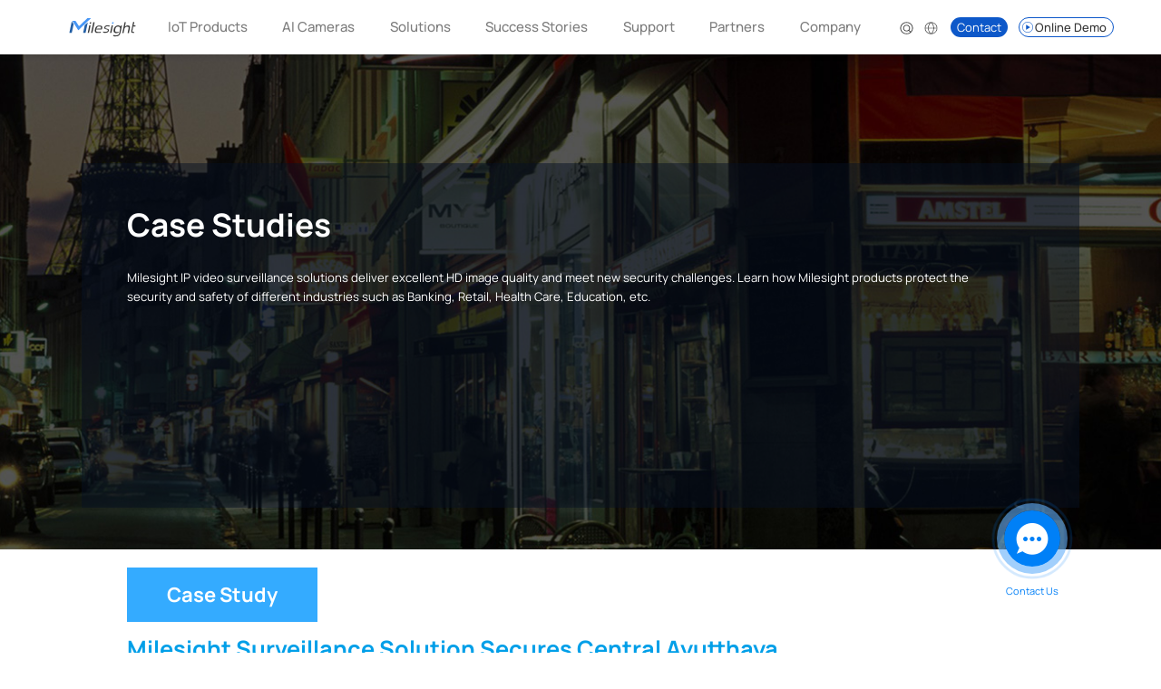

--- FILE ---
content_type: text/html
request_url: https://www.milesight.com/press/casestudy-central-ayutthaya-in-thailand
body_size: 77476
content:
<!DOCTYPE html><html class="win chrome chrome1 webkit webkit5"><head><title>Central Ayutthaya|Commecial Security Solution|Case Study</title><meta name="keywords" content="commercial security solution, shopping mall safety solution, integrated surveillance system"><meta name="description" content="Milesight surveillance system safeguards security in Central Ayutthaya by its integrated security solution including PTZ Dome, Speed dome, Motorized Bullet and NVR 8000 Series."><link rel="canonical" href="https://www.milesight.com/press/casestudy-central-ayutthaya-in-thailand"><link href="https://www.milesight.com/press/casestudy-central-ayutthaya-in-thailand" rel="alternate" hreflang="en"><meta property="og:title" content="Central Ayutthaya|Commecial Security Solution|Case Study"><meta property="og:description" content="Milesight surveillance system safeguards security in Central Ayutthaya by its integrated security solution including PTZ Dome, Speed dome, Motorized Bullet and NVR 8000 Series."><meta property="og:url" content="https://www.milesight.com/press/casestudy-central-ayutthaya-in-thailand"><meta property="og:image" content="https://www.milesight.com/static/og/en/milesight.jpg"><meta property="og:image:secure_url" content="https://www.milesight.com/static/og/en/milesight.jpg"><meta property="og:image:width" content="500"><meta property="og:image:width" content="500"><meta name="twitter:title" content="Central Ayutthaya|Commecial Security Solution|Case Study"><meta name="twitter:description" content="Milesight surveillance system safeguards security in Central Ayutthaya by its integrated security solution including PTZ Dome, Speed dome, Motorized Bullet and NVR 8000 Series."><meta name="twitter:url" content="https://www.milesight.com/press/casestudy-central-ayutthaya-in-thailand"><meta name="twitter:image" content="https://www.milesight.com/static/og/en/milesight.jpg"><script type="application/ld+json">{"@context": "https://schema.org","@graph": [{"@type":"WebPage","@id":"https://www.milesight.com/press/casestudy-central-ayutthaya-in-thailand","url":"https://www.milesight.com/press/casestudy-central-ayutthaya-in-thailand","name":"Central Ayutthaya|Commecial Security Solution|Case Study","isPartOf":{"@id":"https://www.milesight.com/#website"},"about":{"@id":"https://www.milesight.com/#organization"},"primaryImageOfPage":{"@id":"https://www.milesight.com/press/casestudy-central-ayutthaya-in-thailand#primaryimage"},"thumbnailUrl":"https://www.milesight.com/static/og/en/milesight.jpg","datePublished":"2026-01-16T08:15:35.813Z","dateModified":"2026-01-16T08:15:35.813Z","description":"Milesight surveillance system safeguards security in Central Ayutthaya by its integrated security solution including PTZ Dome, Speed dome, Motorized Bullet and NVR 8000 Series.","inLanguage":"en-US"},{"@type":"ImageObject","inLanguage":"en-US","@id":"https://www.milesight.com/press/casestudy-central-ayutthaya-in-thailand#primaryimage","url":"https://www.milesight.com/static/og/en/milesight.jpg","contentUrl":"https://www.milesight.com/static/og/en/milesight.jpg","width":500,"height":500},{"@type":"WebSite","@id":"https://www.milesight.com/#website","url":"https://www.milesight.com/","name":"Milesight | 5G, AI, IoT and LoRaWAN®","description":"Milesight is a fast-growing and innovation-driven technology company delivering smart IoT and video surveillance products.","potentialAction":{"@type":"SearchAction","target":{"@type":"EntryPoint","urlTemplate":"https://www.milesight.com/search?q={search_term_string}"},"query-input":"required name=search_term_string"},"inLanguage":"en-US"},{"@type":"Corporation","@id":"https://www.milesight.com/#organization","name":"Milesight","url":"https://www.milesight.com/","logo":{"@type":"ImageObject","inLanguage":"en-US","@id":"https://www.milesight.com/#/schema/logo/image/","url":"https://www.milesight.com/static/pc/en/milesight-footer-logo.png","contentUrl":"https://www.milesight.com/static/pc/en/milesight-footer-logo.png","width":280,"height":75,"caption":"Milesight"},"image":{"@id":"https://www.milesight.com/#/schema/logo/image/"},"contactPoint":[{"@type":"ContactPoint","telephone":"+86 18950109004"},{"@type":"ContactPoint","email":"iot.sales@milesight.com"},{"@type":"ContactPoint","email":"sales@milesight.com"},{"@type":"ContactPoint","email":"marketing@milesight.com"},{"@type":"ContactPoint","email":"iot.marketing@milesight.com"}],"description":"Milesight offers multi-potential sensing products to capture meaningful data. It innovatively applies Al, 5G, loT to bring real impacts to diverse applications. Committed to making sensing matter, Milesight responsively addresses customer demands and works closely with a growing partner ecosystem to realize the value of data."}]}</script><meta http-equiv="Content-Type" content="text/html; charset=utf-8"><meta http-equiv="X-UA-Compatible" content="IE=edge,chrome=1"><meta name="author" content="MileSight Network Technology Co.,Ltd.,www.milesight.com"><meta name="copyright" content="MileSight Network Technology Co.,Ltd. Copyright (C), All Rights Reserved."><meta name="viewport" content="width=device-width,initial-scale=1,maximum-scale=1,user-scalable=0,viewport-fit=cover"><link rel="icon" href="/favicon.ico" type="image/x-icon"><link rel="shortcut icon" href="/favicon.ico" type="image/x-icon"><meta property="article:publisher" content="https://www.facebook.com/MilesightTechnology"><meta property="og:site_name" content="Milesight"><meta property="og:locale" content="en_US"><meta property="og:type" content="website"><link rel="stylesheet" href="/static/pc/css/public.min.css?h=7a8c250a"><script>const html = String.raw
	const siteHostName = 'm' + 'i' + 'l' + 'e' + 's' + 'i' + 'g' + 'h' + 't' + '.' + 'c' + 'o' + 'm'
	var hostname = window.location.hostname
	if (
		hostname !== 'www.' + siteHostName &&
		hostname !== 'comtest.' + siteHostName &&
		hostname !== '' + siteHostName &&
		'127.0.0.1' !== hostname &&
		'localhost' !== hostname &&
		!hostname.startsWith('192.168') &&
		!hostname.startsWith('172.16')
	) {
		window.location.href =
			'https://www.' + siteHostName + window.location.pathname + window.location.search + window.location.hash
	}
	if ((hostname === 'www.' + siteHostName || hostname === siteHostName) && 'http:' === window.location.protocol) {
		window.location.href =
			'https://www.' + siteHostName + window.location.pathname + window.location.search + window.location.hash
	}

	// 经过一段时间的数据对比,发现使用谷歌校验可能会将一少部分的用户的提交挡住,所以最后还是直接使用校验码
	// js资源加载失败时,加载备用资源
	// let googleSupport = true
	// window.addEventListener(
	// 	'error',
	// 	e => {
	// 		const tag = e.target
	// 		const src = tag.src
	// 		if (tag.tagName === 'SCRIPT' && !(e instanceof ErrorEvent)) {
	// 			console.log('script加载出错')
	// 			if (src.includes('https://www.google.com/recaptcha/api.js')) {
	// 				console.log('谷歌校验代码加载失败')
	// 				googleSupport = false
	// 				// 阻塞页面后续的加载
	//              // document.write不能使用
	// 				document.write(html`<script src="${src.replace('https://www.google.com/', 'https://www.recaptcha.net/')}" />`)
	// 			}
	// 		}
	// 	},
	// 	true
	// )
	// function loadScript(src, backupSrc) {
	// 	const script = document.createElement('script')
	// 	script.src = src
	// 	script.async = true // 异步加载

	// 	script.onerror = function () {
	// 		console.log('加载失败')
	// 		googleSupport = false
	// 		const backupScript = document.createElement('script')
	// 		backupScript.src = backupSrc
	// 		backupScript.async = true
	// 		document.head.appendChild(backupScript)
	// 	}
	// 	document.head.appendChild(script)
	// }
	// loadScript(
	// 	'https://www.google.com/recaptcha/api.js?render=6Lf0-38pAAAAAIc3siSHfqf9eCHlPlukmpaYnRUb',
	// 	'https://www.recaptcha.net/recaptcha/api.js?render=6Lf0-38pAAAAAIc3siSHfqf9eCHlPlukmpaYnRUb'
	// )</script><script>// 谷歌意见征求模式
	window.dataLayer = window.dataLayer || []
	function gtag() {
		dataLayer.push(arguments)
	}
	gtag('consent', 'default', {
		ad_storage: 'denied',
		ad_user_data: 'denied',
		ad_personalization: 'denied',
		analytics_storage: 'denied',
		functionality_storage: 'denied'
	})

	let _hsp1 = (window._hsp = window._hsp || [])
	_hsp1.push([
		'addPrivacyConsentListener',
		function (consent) {
			const gtagConsent = {
				ad_storage: 'denied',
				ad_user_data: 'denied',
				ad_personalization: 'denied',
				analytics_storage: 'denied',
				functionality_storage: 'denied'
			}
			if (consent.categories.analytics) {
				gtagConsent.analytics_storage = 'granted'
			}
			if (consent.categories.advertisement) {
				gtagConsent.ad_storage = 'granted'
				gtagConsent.ad_user_data = 'granted'
				gtagConsent.ad_personalization = 'granted'
			}
			if (consent.categories.functionality) {
				gtagConsent.functionality_storage = 'granted'
			}
			gtag('consent', 'update', gtagConsent)
		}
	])</script><script>;(function (w, d, s, l, i) {
		w[l] = w[l] || []
		w[l].push({'gtm.start': new Date().getTime(), event: 'gtm.js'})
		var f = d.getElementsByTagName(s)[0],
			j = d.createElement(s),
			dl = l != 'dataLayer' ? '&l=' + l : ''
		j.async = true
		j.src = 'https://www.googletagmanager.com/gtm.js?id=' + i + dl
		f.parentNode.insertBefore(j, f)
	})(window, document, 'script', 'dataLayer', 'GTM-K3MNNHTS')</script><script async="" defer="" src="https://www.googletagmanager.com/gtag/js?id=G-V2FMZC4FFC"></script><script>window.dataLayer = window.dataLayer || []
	function gtag() {
		dataLayer.push(arguments)
	}
	gtag('js', new Date())
	// 安防旧GA
	// gtag('config', 'UA-92794569-1')
	// 安防GA4
	// gtag('config', 'G-V2FMZC4FFC')
	// 安防谷歌广告
	gtag('config', 'AW-859099332', {allow_enhanced_conversions: true})
	// 物联谷歌广告
	gtag('config', 'AW-819551399', {allow_enhanced_conversions: true})</script><script type="text/javascript" id="" async="" defer="" src="//js.hs-scripts.com/4510158.js"></script><script>;(function (h, o, t, j, a, r) {
		h.hj =
			h.hj ||
			function () {
				;(h.hj.q = h.hj.q || []).push(arguments)
			}
		h._hjSettings = {hjid: 5094555, hjsv: 6}
		a = o.getElementsByTagName('head')[0]
		r = o.createElement('script')
		r.async = 1
		r.src = t + h._hjSettings.hjid + j + h._hjSettings.hjsv
		a.appendChild(r)
	})(window, document, 'https://static.hotjar.com/c/hotjar-', '.js?sv=')</script><script type="text/javascript">!(function () {
		var appUrl = 'https://app.formbricks.com' // use PUBLIC_URL if you are using multi-domain setup, otherwise use WEBAPP_URL
		var environmentId = 'cmhaewtw106tmad01uvirzltz'
		var t = document.createElement('script')
		;(t.type = 'text/javascript'), (t.async = !0), (t.src = appUrl + '/js/formbricks.umd.cjs')
		var e = document.getElementsByTagName('script')[0]
		e.parentNode.insertBefore(t, e),
			setTimeout(function () {
				window.formbricks.setup({environmentId: environmentId, appUrl: appUrl})
			}, 500)
	})()</script><link rel="stylesheet" href="/static/pc/css/press/casestudy/france.min.css?h=3e1df5c6"></head><body><svg width="0" height="0" style="position:absolute"><symbol class="anicon" viewBox="0 0 1024 1024" id="symbol-add" xmlns="http://www.w3.org/2000/svg"><path d="M875.008 480.768H543.232V148.992h-62.464v331.776H148.992v62.464h331.776v331.776h62.464V543.232h331.776z"></path></symbol><symbol viewBox="0 0 60 60" id="symbol-arrow-right" xmlns="http://www.w3.org/2000/svg"><defs><clipPath id="aha"><path style="fill:none" d="M8.65 14.18h42.02v31.75H8.65z"></path></clipPath></defs><path d="M10.35 31.75h34.4L33.62 42.88a1.75 1.75 0 1 0 2.48 2.48L50.16 31.3a1.76 1.76 0 0 0 0-2.48L36.1 14.76a1.75 1.75 0 0 0-2.48 2.48l11.13 11.13h-34.4a1.69 1.69 0 0 0 0 3.38Zm0 0" style="clip-path:url(#aha)"></path></symbol><symbol class="aficon" viewBox="0 0 1024 1024" id="symbol-arrowStrong" xmlns="http://www.w3.org/2000/svg"><path d="M950.272 804.864h-153.6V298.88l-688 688.256L0 878.592l688.128-688.128H182.272v-153.6h768v768z"></path></symbol><symbol class="aticon" viewBox="0 0 1024 1024" id="symbol-building" xmlns="http://www.w3.org/2000/svg"><path d="M838.144 811.008h-22.528V408.576c0-30.208-24.576-54.272-54.272-54.272h-135.68V243.712c0-30.208-24.576-54.784-54.784-54.784H272.896c-30.208 0-54.272 24.576-54.272 54.784v567.296h-41.472c-12.8 0-23.04 10.24-23.04 23.04s10.24 23.04 23.04 23.04h660.992c12.8 0 23.04-10.24 23.04-23.04s-10.24-23.04-23.04-23.04zm-68.608-402.432v402.432H625.664V408.576h143.872zM263.68 240.64h315.904v570.368H263.68V240.64z"></path><path d="M494.08 656.896H350.72c-12.8 0-23.04 10.24-23.04 23.04s10.24 23.04 23.04 23.04h142.848c12.8 0 23.04-10.24 23.04-23.04s-10.24-23.04-22.528-23.04zm0-155.136H350.72c-12.8 0-23.04 10.24-23.04 23.04s10.24 23.04 23.04 23.04h142.848c12.8 0 23.04-10.24 23.04-23.04 0-12.288-10.24-23.04-22.528-23.04zm178.688 200.704h55.296c12.8 0 23.04-10.24 23.04-23.04s-10.24-23.04-23.04-23.04h-55.296c-12.8 0-23.04 10.24-23.04 23.04s10.24 23.04 23.04 23.04zm0-128.512h55.296c12.8 0 23.04-10.24 23.04-23.04s-10.24-23.04-23.04-23.04h-55.296c-12.8 0-23.04 10.24-23.04 23.04-1.024 12.288 10.24 23.04 23.04 23.04zm-322.56-181.248h142.848c12.8 0 23.04-10.24 23.04-23.04 0-12.288-9.728-23.04-22.528-23.04h-143.36c-12.8 0-23.04 10.24-23.04 23.04.512 12.8 10.752 23.04 23.04 23.04z"></path></symbol><symbol class="agicon" viewBox="0 0 1024 1024" id="symbol-close" xmlns="http://www.w3.org/2000/svg"><path d="M560.427 512 814.72 257.493a33.493 33.493 0 0 0 0-46.933l-1.28-1.493a33.92 33.92 0 0 0-46.933 0L512 464 257.707 209.067a33.92 33.92 0 0 0-46.934 0l-1.28 1.92a33.067 33.067 0 0 0 0 46.933L464 512 209.493 766.507a33.92 33.92 0 0 0 0 46.933l1.28 1.493a33.92 33.92 0 0 0 46.934 0L512 560.427l254.507 254.506a33.92 33.92 0 0 0 46.933 0l1.28-1.493a33.493 33.493 0 0 0 0-46.933z"></path></symbol><symbol class="aoicon" viewBox="0 0 1024 1024" id="symbol-cube" xmlns="http://www.w3.org/2000/svg"><path d="M197.632 693.76 512 874.496 826.368 693.76V330.24L512 148.992l-314.368 181.76V693.76zm291.328 115.2L243.2 667.136V379.392L488.96 524.8v284.16zm46.08 0V525.312l245.76-145.92v288.256L535.04 808.96zM512 485.888l-242.688-143.36L512 201.728l242.688 140.288L512 485.888z"></path></symbol><symbol class="aricon" viewBox="0 0 1024 1024" id="symbol-database" xmlns="http://www.w3.org/2000/svg"><path d="M801.28 349.696c-8.192 0-14.336 6.144-16.384 12.288-10.24 12.288-99.84 38.4-272.896 38.4-168.96 0-261.12-24.576-271.36-38.4 0-8.192-6.144-14.336-14.336-14.336-10.24 0-16.384 8.192-16.384 16.384v150.016c12.288 30.208 56.832 73.216 313.344 73.216 201.728 0 291.328-24.576 291.328-79.36v-143.36c1.024-8.704-5.12-14.848-13.312-14.848zm-27.648 147.968c0 7.68-11.776 47.104-249.856 47.104-214.528 0-263.168-29.184-272.896-48.64v-81.92c15.872 7.68 36.864 13.824 64.512 17.408 52.736 9.728 122.88 15.872 197.12 15.872 23.552 0 193.024-2.048 261.632-33.28v83.456h-.512z"></path><path d="M801.28 584.192c-8.192 0-14.336 6.144-16.384 12.288-10.24 12.288-99.84 38.4-272.896 38.4-168.96 0-261.12-24.576-271.36-38.4 0-8.192-6.144-14.336-14.336-14.336-10.24 0-16.384 8.192-16.384 16.384v150.016c12.288 30.208 56.832 73.216 313.344 73.216 201.728 0 291.328-24.576 291.328-79.36V599.04c1.024-8.704-5.12-14.848-13.312-14.848zM773.632 732.16c0 7.68-11.776 47.104-249.856 47.104-214.528 0-263.168-29.184-272.896-48.64v-81.92c15.872 7.68 36.864 13.824 64.512 17.408 52.736 9.728 122.88 15.872 197.12 15.872 23.552 0 193.024-2.048 261.632-33.28v83.456h-.512zM512 350.72c32.768 0 302.592-2.048 302.592-76.8S543.744 198.656 512 197.12c-30.208 0-302.592 2.048-302.592 76.8 0 74.24 271.872 76.8 302.592 76.8zm0-116.224c150.016 0 232.96 21.504 246.784 33.792-12.8 12.288-96.256 33.792-246.784 33.792s-231.424-21.504-246.784-33.792c15.36-12.8 96.768-33.792 246.784-33.792z"></path></symbol><symbol class="apicon" viewBox="0 0 1024 1024" id="symbol-down-2" xmlns="http://www.w3.org/2000/svg"><path d="M276.8 374.4c6.4 0 14.4 3.2 19.2 8l211.2 211.2c3.2 3.2 8 3.2 9.6 0L728 382.4c11.2-11.2 27.2-11.2 38.4 0s11.2 27.2 0 38.4L555.2 632c-24 24-64 24-88 0L257.6 420.8c-11.2-11.2-11.2-27.2 0-38.4 4.8-4.8 12.8-8 19.2-8z"></path></symbol><symbol class="avicon" viewBox="0 0 1024 1024" id="symbol-en" xmlns="http://www.w3.org/2000/svg"><path d="M792.917 170.667H231.083a59.733 59.733 0 0 0-59.734 59.733v562.517a59.733 59.733 0 0 0 59.734 59.734h561.834a59.733 59.733 0 0 0 59.734-59.734V231.083a59.733 59.733 0 0 0-59.734-60.416zm9.216 622.25a8.533 8.533 0 0 1-8.533 8.534H231.083a8.533 8.533 0 0 1-8.534-8.534V231.083a8.533 8.533 0 0 1 8.534-8.534h561.834a8.533 8.533 0 0 1 8.534 8.534z"></path><path d="M335.19 533.504h111.103v-46.08H335.19v-67.755H455.68v-44.544H287.744V655.36h174.763v-41.984H335.189v-79.872zm341.333 39.253L547.84 375.125h-48.81V655.36h47.445V457.728L676.523 655.36h47.274V375.125h-47.274v197.632z"></path></symbol><symbol class="aqicon" viewBox="0 0 1024 1024" id="symbol-folder" xmlns="http://www.w3.org/2000/svg"><path d="M783.872 814.592H240.128c-24.064 0-46.592-9.728-64-27.136s-27.136-39.936-27.136-64V451.072a60.747 60.747 0 0 1 60.928-60.928h512c15.872 0 24.064 14.336 24.064 23.552 0 9.728-6.656 23.552-24.064 23.552H196.096v285.184c0 8.192 1.024 19.456 7.68 28.16 4.096 5.632 17.408 16.896 28.16 16.896H798.72c8.192 0 18.944-9.728 24.064-16.384 6.656-6.656 6.656-20.48 6.656-28.672v-360.96c0-8.192 0-17.408-9.216-31.232-8.192-9.728-18.432-14.848-26.624-14.848H442.88c-15.872 0-28.16-.512-34.304-8.704-4.608-6.144-5.12-15.872-5.12-15.872v-34.304H256.512v44.032c0 15.872-10.24 14.848-16.384 14.848-17.408 0-30.208 2.56-30.208-14.848v-50.688c0-27.648 11.776-40.448 40.96-40.448h172.032c19.456 0 28.672 18.432 28.672 29.696v31.232h332.8c49.664 0 91.136 39.936 91.136 91.136v361.472c-2.048 49.664-41.984 91.648-91.648 91.648z"></path></symbol><symbol class="aaicon" viewBox="0 0 1024 1024" id="symbol-logo" xmlns="http://www.w3.org/2000/svg"><path d="M181.76 336.853 79.787 820.693h98.986l77.654-367.786-74.667-116.054zm539.733 157.654L652.8 820.693H752l93.653-445.013-124.16 118.827z" fill="#235FA5"></path><path d="M829.013 203.307 497.28 520.747a18.987 18.987 0 0 1-29.227-3.414L345.173 326.4a26.88 26.88 0 0 0-22.826-12.373H199.04l2.773 4.266 244.48 380.16a13.44 13.44 0 0 0 21.334 2.56L986.88 203.307z" fill="#4696F5"></path></symbol><symbol class="abicon" viewBox="0 0 1024 1024" id="symbol-milesight-colorful" xmlns="http://www.w3.org/2000/svg"><path d="M345.6 489.6h17.6L342.4 584h-16zm9.6-41.6h16l-4.8 20.8h-16zm41.6 0h17.6l-28.8 136H368zm110.4 80c0 1.6 0 3.2-1.6 4.8 0 1.6-1.6 3.2-1.6 6.4l-70.4 1.6c-1.6 4.8-1.6 11.2-1.6 14.4 0 3.2 1.6 6.4 3.2 9.6 1.6 1.6 4.8 4.8 9.6 4.8 3.2 1.6 8 1.6 14.4 1.6h17.6c6.4 0 11.2-1.6 16-3.2l-3.2 12.8c-1.6 0-3.2 0-4.8 1.6-3.2 0-6.4 1.6-9.6 1.6h-20.8c-8 0-14.4 0-19.2-1.6-6.4-1.6-9.6-4.8-12.8-8-4.8-3.2-6.4-8-6.4-14.4-1.6-6.4 0-14.4 1.6-22.4 1.6-9.6 4.8-16 8-22.4 3.2-6.4 8-11.2 12.8-14.4 4.8-3.2 9.6-6.4 16-8 6.4-1.6 12.8-1.6 20.8-1.6 9.6 0 16 1.6 20.8 3.2 4.8 1.6 8 4.8 11.2 9.6 1.6 3.2 3.2 8 3.2 12.8-1.6 1.6-1.6 6.4-3.2 11.2zm-16 0c0-3.2 1.6-6.4 1.6-9.6 0-3.2 0-6.4-1.6-8-1.6-3.2-3.2-4.8-6.4-6.4-3.2-1.6-8-1.6-12.8-1.6-6.4 0-11.2 0-14.4 1.6-4.8 1.6-8 3.2-9.6 6.4-3.2 3.2-4.8 6.4-6.4 9.6-1.6 3.2-3.2 6.4-3.2 11.2l52.8-3.2zm97.6 11.2c-1.6-1.6-4.8-3.2-9.6-4.8-3.2-1.6-8-3.2-14.4-4.8-3.2 0-6.4-1.6-9.6-1.6-3.2 0-4.8-1.6-4.8-3.2-1.6-1.6-1.6-1.6-1.6-3.2v-6.4c1.6-4.8 3.2-8 8-11.2 4.8-1.6 9.6-3.2 17.6-3.2 4.8 0 9.6 0 14.4 1.6 3.2 0 6.4 1.6 9.6 1.6l3.2-12.8c-1.6 0-4.8-1.6-9.6-1.6s-9.6-1.6-14.4-1.6c-12.8 0-22.4 1.6-28.8 6.4-8 4.8-11.2 11.2-12.8 17.6-1.6 3.2-1.6 8-1.6 9.6 0 3.2 1.6 4.8 3.2 8 1.6 1.6 4.8 3.2 8 4.8 3.2 1.6 8 3.2 12.8 3.2 4.8 1.6 8 1.6 11.2 3.2 3.2 1.6 4.8 1.6 6.4 3.2 1.6 1.6 1.6 3.2 3.2 4.8v6.4c-1.6 4.8-4.8 9.6-8 11.2-4.8 1.6-11.2 3.2-19.2 3.2h-16c-3.2 0-4.8 0-8-1.6-3.2 0-4.8-1.6-6.4-1.6l-3.2 12.8c1.6 0 3.2 0 4.8 1.6 1.6 0 4.8 0 8 1.6h16c12.8 0 22.4-1.6 30.4-6.4 8-4.8 12.8-11.2 14.4-20.8 1.6-4.8 1.6-8 0-11.2 0 0-1.6-3.2-3.2-4.8zm38.4-49.6h16L624 584h-17.6z" fill="#3C3C3C"></path><path d="M635.2 448h17.6l-4.8 20.8h-17.6z" fill="#4696F5"></path><path d="m740.8 489.6-3.2 14.4c-4.8-8-14.4-14.4-27.2-14.4h-3.2c-8 0-16 1.6-22.4 4.8-6.4 3.2-11.2 6.4-16 11.2-4.8 4.8-8 9.6-9.6 16-3.2 6.4-4.8 12.8-6.4 19.2-1.6 8-1.6 9.6-1.6 16s1.6 11.2 3.2 16c1.6 4.8 6.4 8 11.2 9.6 4.8 3.2 11.2 3.2 20.8 3.2 9.6 0 17.6-1.6 24-4.8l1.6-1.6 3.2-12.8c-1.6 1.6-4.8 3.2-6.4 3.2-4.8 1.6-9.6 3.2-16 3.2s-11.2 0-14.4-3.2c-3.2-1.6-4.8-4.8-6.4-8-1.6-3.2-1.6-8-1.6-11.2 0-4.8 0-4.8 1.6-9.6s1.6-9.6 3.2-14.4c1.6-4.8 3.2-8 6.4-11.2 3.2-3.2 6.4-6.4 9.6-8 4.8-1.6 9.6-3.2 16-3.2s11.2 1.6 14.4 3.2c3.2 1.6 6.4 4.8 8 8 1.6 3.2 3.2 6.4 3.2 11.2 0 4.8-1.6 9.6-1.6 14.4v1.6l-6.4 32-1.6 8c-3.2 11.2-6.4 19.2-14.4 24-6.4 4.8-16 8-27.2 8-9.6 0-25.6-3.2-33.6-4.8l-3.2 12.8c4.8 1.6 14.4 4.8 19.2 4.8h12.8c17.6 0 32-3.2 41.6-11.2 9.6-8 16-17.6 19.2-32l19.2-92.8h-16zm116.8 19.2c0-3.2-1.6-8-3.2-9.6-1.6-3.2-4.8-4.8-9.6-6.4-4.8-1.6-9.6-3.2-16-3.2-3.2 0-6.4 0-9.6 1.6-3.2 0-6.4 1.6-9.6 3.2 0 0-1.6 0-1.6 1.6-4.8 1.6-11.2 4.8-14.4 9.6l11.2-56h-16L760 587.2h16l12.8-60.8c1.6-4.8 4.8-8 8-11.2 3.2-3.2 6.4-4.8 8-6.4 3.2-1.6 6.4-1.6 9.6-3.2h9.6c4.8 0 8 0 9.6 1.6 1.6 1.6 4.8 3.2 4.8 4.8 1.6 1.6 1.6 4.8 1.6 8s-1.6 6.4-1.6 9.6l-11.2 56h16l12.8-62.4c1.6-6.4 1.6-9.6 1.6-14.4zm48 62.4h-6.4c-3.2 0-6.4 0-8-1.6-1.6 0-3.2-1.6-3.2-3.2s-1.6-3.2-1.6-6.4 0-6.4 1.6-9.6l9.6-46.4h25.6l1.6-4.8L928 488h-25.6l9.6-41.6h-16L873.6 552c-1.6 6.4-1.6 11.2-1.6 16 0 4.8 1.6 8 3.2 9.6 1.6 1.6 4.8 3.2 8 4.8 3.2 0 8 1.6 14.4 1.6h11.2l3.2-12.8h-6.4z" fill="#3C3C3C"></path><path d="M126.4 438.4 96 584h30.4l24-110.4zm163.2 48L268.8 584h30.4L328 449.6z" fill="#235FA5"></path><path d="m323.2 398.4-100.8 96c-3.2 3.2-6.4 1.6-9.6-1.6L176 435.2c-1.6-1.6-4.8-3.2-6.4-3.2h-36.8l73.6 115.2c1.6 1.6 4.8 3.2 6.4 0l156.8-150.4h-46.4z" fill="#4696F5"></path></symbol><symbol class="aiicon" viewBox="0 0 1024 1024" id="symbol-nav-icon1" xmlns="http://www.w3.org/2000/svg"><path d="M1024 916.224H0V1024h1024V916.224zM455.083 602.112 109.739 274.859l-80.47 76.202L512 808.448l482.73-457.387-80.469-76.202-345.344 327.168V0H455.083v602.112z"></path></symbol><symbol class="akicon" viewBox="0 0 1024 1024" id="symbol-nav-icon2" xmlns="http://www.w3.org/2000/svg"><path d="M981.333 819.2h-782.25a52.65 52.65 0 0 0-36.864 15.019 50.773 50.773 0 0 0 0 72.362c9.813 9.643 23.04 15.019 36.864 15.019h782.25V1024h-782.25A157.867 157.867 0 0 1 88.49 979.03 152.235 152.235 0 0 1 42.667 870.4v-768c0-27.136 11.008-53.163 30.549-72.448C92.843 10.752 119.296 0 146.944 0h834.39v819.2zm-834.389-99.84c8.533-1.707 17.152-2.56 26.112-2.56h704V102.4H146.944v616.96zm573.61-360.96H303.446V256h417.11v102.4z"></path></symbol><symbol class="ajicon" viewBox="0 0 1024 1024" id="symbol-nav-icon3" xmlns="http://www.w3.org/2000/svg"><path d="M512 1024A512 512 0 1 1 512 0a512 512 0 0 1 0 1024zm0-102.4a409.6 409.6 0 1 0 0-819.2 409.6 409.6 0 0 0 0 819.2zm-70.57-593.152 249.855 166.485a20.48 20.48 0 0 1 0 34.134l-249.856 166.4A20.48 20.48 0 0 1 409.6 678.4V345.515a20.48 20.48 0 0 1 31.83-16.982z"></path></symbol><symbol class="alicon" viewBox="0 0 1121 1024" id="symbol-nav-icon4" xmlns="http://www.w3.org/2000/svg"><path d="M755.853 58.05a214.401 214.401 0 0 1 301.439 7.996l7.802 8.387c75.237 85.77 75.237 216.644 0 302.365l-7.802 8.436L527.36 930.867a302.463 302.463 0 0 1-425.292 11.264l-11.556-11.313c-120.683-124.242-120.683-325.77 0-450.062l445.186-458.35 27.599 28.622 27.647 28.622-445.186 458.351c-90.012 92.646-90.012 242.927 0 335.572l8.63 8.436a226.055 226.055 0 0 0 317.726-8.436l530.03-545.633 9.557-10.971a147.989 147.989 0 0 0 0-182.658l-9.606-10.971a137.993 137.993 0 0 0-188.46-9.996l-10.728 9.996-529.98 545.584a53.247 53.247 0 0 0 0 73.726l3.9 3.56c19.992 16.774 49.443 15.603 68.07-3.56L790.083 284.3l27.598 28.622 27.648 28.622-445.186 458.352a126.29 126.29 0 0 1-172.613 9.167l-9.752-9.167a135.945 135.945 0 0 1 0-188.217L747.71 66.046l8.143-7.997z"></path></symbol><symbol viewBox="0 0 200 200" style="enable-background:new 0 0 200 200" xml:space="preserve" id="symbol-nav-language" xmlns="http://www.w3.org/2000/svg"><path d="M100 34.4c-36.2 0-65.6 29.4-65.6 65.6s29.4 65.6 65.6 65.6c36.2 0 65.6-29.4 65.6-65.6S136.2 34.4 100 34.4zM159.5 97h-28.9c-.8-30.8-13.3-47.8-22.1-56 27.9 4 49.6 27.4 51 56zm-60 61.7c-6.3-4.3-24.2-19.6-25.2-55.7h50.3c-.9 36.1-18.8 51.4-25.1 55.7zM74.3 97c1-36 18.8-51.4 25.1-55.6 6.2 4.3 24.2 19.8 25.2 55.6H74.3zm15.9-55.8C81.4 49.4 69.1 66.4 68.3 97H40.5c1.4-28.2 22.4-51.3 49.7-55.8zM40.5 103h27.9c.8 30.6 13.1 47.6 21.8 55.8-27.3-4.5-48.3-27.6-49.7-55.8zm68.1 56c8.8-8.2 21.3-25.2 22.1-56h28.9c-1.5 28.6-23.2 52-51 56z" style="fill:currentColor"></path></symbol><symbol viewBox="0 0 60 60" class="aednjybdzvq__design-iconfont" id="symbol-nav-online" xmlns="http://www.w3.org/2000/svg"><path d="M30 52.25C17.73 52.25 7.75 42.27 7.75 30S17.73 7.75 30 7.75 52.25 17.73 52.25 30 42.27 52.25 30 52.25Zm0-42.5C18.83 9.75 9.75 18.83 9.75 30S18.83 50.25 30 50.25 50.25 41.17 50.25 30 41.17 9.75 30 9.75Z" fill="currentColor"></path><path d="m40.25 30.25-16.5-10.39v20.78l16.5-10.39z" fill="currentColor"></path></symbol><symbol viewBox="0 0 200 200" style="enable-background:new 0 0 200 200" xml:space="preserve" id="symbol-nav-search" xmlns="http://www.w3.org/2000/svg"><path d="M100 33.4c-36.7 0-66.6 29.9-66.6 66.6s29.9 66.6 66.6 66.6 66.6-29.9 66.6-66.6-29.9-66.6-66.6-66.6zm43.4 106-16.1-16.1c5.4-6.3 8.6-14.4 8.6-23.3 0-19.8-16.1-35.9-35.9-35.9-19.8 0-35.9 16.1-35.9 35.9 0 19.8 16.1 35.9 35.9 35.9 8 0 15.5-2.7 21.4-7.1l16.2 16.2c-10.2 8.5-23.3 13.7-37.6 13.7-32.3 0-58.6-26.3-58.6-58.6S67.7 41.5 100 41.5s58.6 26.3 58.6 58.6c0 15.1-5.8 28.9-15.2 39.3zM100 127.9c-15.4 0-27.9-12.5-27.9-27.9 0-15.4 12.5-27.9 27.9-27.9 15.4 0 27.9 12.5 27.9 27.9 0 15.4-12.5 27.9-27.9 27.9z" style="fill:currentColor"></path></symbol><symbol class="auicon" viewBox="0 0 1024 1024" id="symbol-net" xmlns="http://www.w3.org/2000/svg"><path d="M839.168 373.76c-17.92-41.984-43.52-80.384-76.288-112.64s-70.656-57.856-112.64-76.288c-43.52-18.432-90.112-28.16-138.24-28.16s-94.72 9.728-138.24 28.16c-41.984 17.92-80.384 43.52-112.64 76.288-32.768 32.256-57.856 70.656-76.288 112.64-18.432 43.52-28.16 90.112-28.16 138.24s9.728 94.72 28.16 138.24c17.92 41.984 43.52 80.384 76.288 112.64s70.656 57.856 112.64 76.288c43.52 18.432 90.112 28.16 138.24 28.16s94.72-9.728 138.24-28.16c41.984-17.92 80.384-43.52 112.64-76.288s57.856-70.656 76.288-112.64c18.432-43.52 28.16-90.112 28.16-138.24 0-48.128-9.728-94.72-28.16-138.24zM535.04 396.288c15.872 0 31.232-.512 46.592-1.024 27.136-1.024 54.272-2.56 80.896-5.12 9.216 30.208 14.848 63.488 17.408 97.792H535.04v-91.648zm.512-47.616v-151.04c15.872 12.288 35.328 30.208 54.784 55.296a364.032 364.032 0 0 1 52.224 90.112c-37.376 3.072-73.216 5.12-107.008 5.632zM488.96 201.216V348.16c-31.232-.512-61.952-2.048-93.184-4.608-3.072 0-6.656-.512-9.728-.512 13.824-32.256 30.72-61.952 51.2-88.576 17.408-23.04 35.84-40.448 51.712-53.248zM391.68 391.68c32.768 2.048 64.512 3.584 97.28 4.096v92.16H348.672c2.56-34.816 8.192-68.096 17.408-98.304 8.192 1.024 16.896 1.536 25.6 2.048zm-87.04 96.256H204.288c3.072-39.936 13.824-79.36 31.744-115.712 17.92 3.072 47.104 7.68 84.992 11.776-9.216 32.256-14.336 67.072-16.384 103.936zm-3.584 50.688c1.536 33.792 8.704 67.584 19.968 101.376-37.888 4.096-67.584 9.216-85.504 12.288-17.408-35.328-28.16-74.24-31.744-113.664h97.28zm48.128-2.048h138.24v91.136c-31.744.512-63.488 2.048-95.232 4.096-7.68.512-14.336 1.024-21.504 1.536-11.776-31.744-19.456-64-21.504-96.768zm138.24 140.8v132.608c-14.848-15.872-32.256-36.352-49.664-60.416-15.872-22.016-30.208-45.056-41.984-68.096 30.72-1.536 60.928-3.584 91.648-4.096zm49.152 137.728V677.376c30.208.512 62.464 2.048 95.744 4.096-11.776 23.552-25.6 46.08-41.984 68.096-18.432 27.136-37.888 48.64-53.76 65.536zm45.056-185.344c-15.872-.512-31.232-1.024-46.592-1.024v-93.184h145.92c-2.048 33.28-9.216 66.048-22.528 98.304-25.6-1.024-51.2-3.072-76.8-4.096zm145.92-94.208h94.208a307.2 307.2 0 0 1-32.256 115.2c-27.648-4.608-54.784-8.704-82.432-11.776 11.776-33.792 18.432-68.096 20.48-103.424zm-1.536-50.176c-2.048-35.84-8.192-70.144-16.384-101.888 26.624-3.072 52.736-7.168 78.848-11.264 17.408 35.84 28.16 73.728 31.232 113.664l-93.696-.512zm2.56-194.56c10.752 10.752 20.992 23.04 30.72 34.816-22.528 3.072-44.544 6.656-67.072 8.704-17.408-41.984-40.96-79.36-69.632-112.128-1.536-1.536-3.072-3.584-5.12-5.632 40.96 16.896 79.36 41.984 111.104 74.24zm-315.904-75.264c-2.56 2.56-4.608 5.632-7.68 8.192C376.32 256 352.768 293.376 335.36 334.848c-28.672-3.072-52.736-6.656-71.168-9.216 9.216-12.288 19.456-23.552 30.208-34.304 34.816-34.304 74.752-59.392 118.272-75.776zM294.4 732.672c-10.752-10.752-20.48-22.016-29.184-33.792 19.968-3.072 46.08-6.656 77.312-10.24 15.872 31.232 36.352 61.44 60.416 91.136 10.24 12.288 20.48 24.064 31.744 35.328-52.224-15.36-100.352-43.008-140.288-82.432zm304.64 74.752c9.728-10.24 19.968-21.504 28.672-32.256 23.552-28.672 43.52-58.88 59.392-89.088 24.064 2.56 48.128 5.632 71.68 9.216-8.704 11.264-18.432 23.04-28.672 32.768-37.376 37.888-81.92 64.512-131.072 79.36z"></path></symbol><symbol viewBox="0 0 60 60" class="as5nrh1c0qi__design-iconfont" id="symbol-partners" xmlns="http://www.w3.org/2000/svg"><path d="M50.88 22.09 40.41 11.62c-2.37-2.37-4.97-2.6-6.92-.64l-4.29 4.29c-1.46-1.05-3-1.79-4.28-2.42-.25-.14-.52-.27-.78-.39l-.25-.11c-1.59-.81-3.99-1.98-6.03.06l-9.07 9.07c-2.01 2.01-1.81 3.77-1.73 4.61.03.06.03.11.03.17.06.95.78 1.87 1.96 3.3.2.22.39.45.56.67.61.78 1.06 1.54 1.54 2.32.81 1.31 1.7 2.82 3.6 4.72l11.36 11.39c.92.92 2.09 1.51 3.32 1.67.2.03.42.03.61.03 1.09 0 2.07-.39 2.74-1.09.53-.53 4.24-3.8 7.23-6.42 3.07-2.71 4.83-4.24 5.14-4.55.53-.53 1.17-1.65 1.42-2.88.06-.28.08-.55.09-.82l4.96-4.96c2.09-2.09 1.81-5-.73-7.54Zm-7.76 14.18c-.06.07-.27.26-.58.54l-4.78-4.78a1.423 1.423 0 0 0-2.02 0 1.4 1.4 0 0 0 0 2l4.66 4.66c-.54.47-1.11.97-1.68 1.47l-4.55-4.55a1.423 1.423 0 0 0-2.02 0 1.423 1.423 0 0 0 0 2.02l4.42 4.42c-.72.63-1.38 1.22-1.99 1.75l-4.3-4.3a1.423 1.423 0 0 0-2.02 0 1.423 1.423 0 0 0 0 2.02l4.18 4.18c-.89.8-1.5 1.35-1.72 1.57-.2.17-.56.25-.98.2-.59-.08-1.2-.39-1.67-.87L16.71 35.24c-1.65-1.65-2.37-2.88-3.15-4.19-.5-.84-1.01-1.67-1.76-2.62-.17-.22-.39-.48-.59-.73-.42-.5-1.2-1.42-1.34-1.79-.03-.06-.03-.08-.03-.14-.06-.61-.14-1.23.92-2.29l9.02-9.07c.5-.5.98-.42 2.76.47l.25.14c.28.12.56.25.84.39 1.06.51 2.32 1.12 3.49 1.9l-4.89 4.89c-.56.53-.56 1.42-.03 1.98 2.76 2.9 6.73 3.43 9.24 1.23.67-.59 1.42-1.32 2.13-2.03l9.65 9.65c1.34 1.34-.11 3.21-.14 3.24Zm6.48-8.65-3.9 3.9c-.13-.17-.27-.33-.43-.49l-9.68-9.68c.32-.34.53-.56.55-.59.53-.59.5-1.48-.08-2.01-.59-.53-1.48-.5-2.01.08-.03.03-2.62 2.85-4.44 4.44-1.06.92-2.74.81-4.22-.14L35.52 13c.5-.5.87-.5 1.12-.48.34.06.92.28 1.76 1.12l10.47 10.47c.98.98 1.87 2.37.73 3.52Z"></path></symbol><symbol class="amicon" viewBox="0 0 1024 1024" id="symbol-search" xmlns="http://www.w3.org/2000/svg"><path d="M832 793.6 684.8 646.4c4.8-4.8 9.6-11.2 12.8-17.6 51.2-72 65.6-163.2 40-248-22.4-72-72-131.2-137.6-166.4-67.2-35.2-142.4-41.6-214.4-19.2-72 22.4-131.2 72-166.4 137.6C184 400 177.6 475.2 200 547.2c36.8 118.4 148.8 198.4 270.4 198.4 14.4 0 27.2-1.6 41.6-3.2 16-1.6 25.6-16 24-32-1.6-16-16-25.6-32-24-108.8 16-216-51.2-249.6-156.8-17.6-57.6-12.8-118.4 16-172.8 28.8-52.8 75.2-92.8 132.8-110.4 118.4-36.8 246.4 30.4 283.2 148.8 20.8 67.2 9.6 139.2-32 198.4-8 11.2-16 20.8-25.6 30.4-6.4 6.4-8 12.8-8 20.8s3.2 14.4 8 20.8L795.2 832c4.8 4.8 12.8 8 19.2 8 8 0 14.4-3.2 19.2-8 9.6-9.6 9.6-27.2-1.6-38.4z"></path></symbol></svg><nav class="header-nav header-new-nav nav-pc"><div class="nav__header"><a class="logo" href="/"><svg class="symbol simple"><use href="#symbol-logo"></use></svg> <svg class="symbol full"><use href="#symbol-milesight-colorful"></use></svg></a><ul class="hearder-1st nav-underline"><li data-nav="iot-product">IoT Products</li><li data-nav="cameras">AI Cameras</li><li data-nav="solution">Solutions</li><li data-nav="Customers"><a href="/company/success-stories/">Success Stories</a></li><li data-nav="support">Support</li><li data-nav="partners">Partners</li><li data-nav="company">Company</li></ul><div class="nav-header-right"><div class="search site-search"><div class="search-btn"><svg class="symbol"><use href="#symbol-nav-search"></use></svg></div><input class="search-input" type="search" placeholder="search"></div><div class="language"><div class="lang-icon"><svg class="symbol"><use href="#symbol-nav-language"></use></svg></div><select name="lang" id="lang-select" class="lang"><option value="https://www.milesight.com/" id="lang-en">English</option><option value="https://www.milesight.cn/" id="lang-cn">简体中文</option><option value="https://www.milesight.com/jp" id="lang-jp">日本語</option></select></div><a class="contact" href="/company/contactus">Contact</a> <a href="/resources/support/online-demo#iot-cloud" class="header-btn--online"><svg class="symbol"><use href="#symbol-nav-online"></use></svg> Online Demo</a></div></div><div class="nav-content" data-nav="iot-product"><div class="nav-content-box"><div class="nav-left-list"><div class="nav-left-list-item active" data-sencond-2st="featured"><p>Featured</p></div><div class="nav-left-list-item" data-sencond-2st="product"><p>By Product</p></div><div class="nav-left-list-item" data-sencond-2st="application"><p>By Application</p></div><div class="nav-left-list-item" data-sencond-2st="software"><p>Software &amp; Platforms</p></div></div><div class="nav-right-box"><div class="nav-right-content nav-featured active" data-sencond-2st="featured"><div class="nav-feature-item" onclick="window.open('/solution/iot-people-sensing-driven-smart-building')"><img alt="" data-src="/static/pc/en/nav/new/featured/people-sensing-driven-smart-buildings.jpg?t=1768551267091" class="lazyimg"><p class="feature-item-title">People Sensing Driven Smart Buildings</p><p class="feature-item-text">Transforming buildings with people-centric sensing, optimizing space, energy, and facility management</p><div class="nav-more"><span class="feature-item-link">Learn More</span> <svg class="symbol"><use href="#symbol-arrowStrong"></use></svg></div></div><div class="nav-feature-item" onclick="window.open('/iot/product/people-sensing-series')"><img alt="" data-src="/static/pc/en/nav/new/featured/people-sensing.jpg?t=1768551267091" class="lazyimg"><p class="feature-item-title">People Sensing</p><p class="feature-item-text">Precise occupancy, behavioral insights, and resource optimization for smarter, efficient environments</p><div class="nav-more"><span class="feature-item-link">Learn More</span> <svg class="symbol"><use href="#symbol-arrowStrong"></use></svg></div></div><div class="nav-feature-item" onclick="window.open('/iot/product/router')"><img alt="" data-src="/static/pc/en/nav/new/featured/milesight-industrial-routers.jpg?t=1768551267091" class="lazyimg"><p class="feature-item-title">Industrial Routers</p><p class="feature-item-text">Connect beyond limits with Milesight cutting-edge cellular technologies.</p><div class="nav-more"><span class="feature-item-link">Learn More</span> <svg class="symbol"><use href="#symbol-arrowStrong"></use></svg></div></div></div><div class="nav-right-content nav-product" data-sencond-2st="product"><div class="nav-product-menu-1st"><div class="home" onclick="window.open('/iot')"><span class="feature-item-link">IoT&nbsp;Products&nbsp;Home</span> <svg class="symbol"><use href="#symbol-arrowStrong"></use></svg></div><div class="nav-product-menu-1s-item active" id="0">IoT LoRaWAN® Sensors</div><div class="nav-product-menu-1s-item" id="1">LoRaWAN® Gateways</div><div class="nav-product-menu-1s-item" id="2">Industrial Routers</div><div class="nav-product-menu-1s-item" id="3">IoT Controllers</div><div class="nav-product-menu-1s-item" id="4">Infinity</div><div class="nav-product-menu-1s-item" id="5">Accessories</div><div class="nav-product-menu-1s-item" id="6">LoRaWAN® Demo Kits</div><div class="nav-product-menu-1s-item" id="7">Product Comparison Guide</div></div><div class="nav-product-content active" id="0"><div class="nav-product-flex"><div class="nav-product-menu-2s-left"><div class="nav-product-menu-2s-item active" id="AM Series">AM Series</div><div class="nav-product-menu-2s-item" id="People Sensing Series">People Sensing Series</div><div class="nav-product-menu-2s-item" id="WT Series">WT Series</div><div class="nav-product-menu-2s-item" id="CoWork Series">CoWork Series</div><div class="nav-product-menu-2s-item" id="TS Series">TS Series</div><div class="nav-product-menu-2s-item" id="CT Series">CT Series</div><div class="nav-product-menu-2s-item" id="EM300 Series">EM300 Series</div><div class="nav-product-menu-2s-item" id="EM400 Series">EM400 Series</div><div class="nav-product-menu-2s-item" id="EM500 Series">EM500 Series</div><div class="nav-product-menu-2s-item" id="WTS Series">WTS Series</div><div class="nav-product-menu-2s-item" id="GS Series">GS Series</div><div class="nav-product-menu-2s-item" id="IoT Display">IoT Display</div><div class="nav-product-menu-2s-item" id="AT Series">AT Series</div></div><div class="nav-product-menu-product-list active" id="AM Series"><div class="nav-product-item-boxs"><div class="nav-product-item" onclick="window.open('/iot/product/lorawan-sensor/am102')"><img alt="AM102/AM102L" class="autosize nav-product-img lazyimg" data-src="/static/pc/en/nav/new/iot-products/iot-lorawan-sensors/am-series/2-in-1-iaq-sensor-am102-am102l-illus.svg?t=1768551267091" style="height: 5.625rem;"><div class="nav-product-item-box"><div class="nav-product-item-title"><span>AM102/AM102L</span></div><p class="nav-product-item-text">2-in-1 IAQ Sensor</p></div></div><div class="nav-product-item" onclick="window.open('/iot/product/lorawan-sensor/am103-am103l')"><img alt="AM103/AM103L" class="autosize nav-product-img lazyimg" data-src="/static/pc/en/nav/new/iot-products/iot-lorawan-sensors/am-series/3-in-1-iaq-sensor-am103-am103l-illus.svg?t=1768551267091" style="height: 5.625rem;"><div class="nav-product-item-box"><div class="nav-product-item-title"><span>AM103/AM103L</span></div><p class="nav-product-item-text">3-in-1 IAQ Sensor</p></div></div><div class="nav-product-item" onclick="window.open('/iot/product/lorawan-sensor/am319')"><img alt="AM307/AM308(L)/AM319" class="autosize nav-product-img lazyimg" data-src="/static/pc/en/nav/new/iot-products/iot-lorawan-sensors/am-series/9-in-1-iaq-sensor-am307-am308-am319-illus.svg?t=1768551267091" style="height: 5.625rem;"><div class="nav-product-item-box"><div class="nav-product-item-title"><span>AM307/AM308(L)/AM319</span><p class="hot">HOT</p></div><p class="nav-product-item-text">9-in-1 IAQ Sensor</p></div></div></div></div><div class="nav-product-menu-product-list" id="People Sensing Series"><div class="nav-product-item-boxs"><div class="nav-product-item" onclick="window.open('/iot/product/lorawan-sensor/vs125')"><img alt="VS125 Series" class="autosize nav-product-img lazyimg" data-src="/static/pc/en/nav/new/iot-products/iot-lorawan-sensors/people-sensing-series/ai-stereo-vision-people-counter-vs125-illus.svg?t=1768551267091" style="height: 5.625rem;"><div class="nav-product-item-box"><div class="nav-product-item-title"><span>VS125 Series</span><p class="hot">HOT</p></div><p class="nav-product-item-text">AI Stereo Vision People Counter</p></div></div><div class="nav-product-item" onclick="window.open('/iot/product/lorawan-sensor/vs133-vs135')"><img alt="VS133/VS135" class="autosize nav-product-img lazyimg" data-src="/static/pc/en/nav/new/iot-products/iot-lorawan-sensors/people-sensing-series/ai-tof-people-counting-sensor-vs13x.svg?t=1768551267091" style="height: 5.625rem;"><div class="nav-product-item-box"><div class="nav-product-item-title"><span>VS133/VS135</span><p class="hot">HOT</p></div><p class="nav-product-item-text">AI ToF People Counting Sensor</p></div></div><div class="nav-product-item" onclick="window.open('/iot/product/lorawan-sensor/vs126')"><img alt="VS126" class="autosize nav-product-img lazyimg" data-src="/static/pc/en/nav/new/iot-products/iot-lorawan-sensors/people-sensing-series/ai-ultra-high-mount-people-counter-vs126-illus.svg?t=1768551267091" style="height: 5.625rem;"><div class="nav-product-item-box"><div class="nav-product-item-title"><span>VS126</span></div><p class="nav-product-item-text">AI Ultra High-Mount People Counter</p></div></div><div class="nav-product-item" onclick="window.open('/iot/product/lorawan-sensor/vs350')"><img alt="VS350" class="autosize nav-product-img lazyimg" data-src="/static/pc/en/nav/new/iot-products/iot-lorawan-sensors/people-sensing-series/passage-people-counter-vs350-illus.svg?t=1768551267091" style="height: 5.625rem;"><div class="nav-product-item-box"><div class="nav-product-item-title"><span>VS350</span></div><p class="nav-product-item-text">Passage People Counter</p></div></div><div class="nav-product-item" onclick="window.open('/iot/product/lorawan-sensor/vs351')"><img alt="VS351" class="autosize nav-product-img lazyimg" data-src="/static/pc/en/nav/new/iot-products/iot-lorawan-sensors/people-sensing-series/mini-ai-thermopile-people-counter-vs351-illus.svg?t=1768551267091" style="height: 5.625rem;"><div class="nav-product-item-box"><div class="nav-product-item-title"><span>VS351</span></div><p class="nav-product-item-text">Mini AI Thermopile People Counter</p></div></div><div class="nav-product-item" onclick="window.open('/iot/product/lorawan-sensor/vs360')"><img alt="VS360" class="autosize nav-product-img lazyimg" data-src="/static/pc/en/nav/new/iot-products/iot-lorawan-sensors/people-sensing-series/ir-breakbeam-people-counter-illus-vs360.svg?t=1768551267091" style="height: 5.625rem;"><div class="nav-product-item-box"><div class="nav-product-item-title"><span>VS360</span></div><p class="nav-product-item-text">IR Breakbeam People Counter</p></div></div><div class="nav-product-item" onclick="window.open('/iot/product/lorawan-sensor/vs121')"><img alt="VS121" class="autosize nav-product-img lazyimg" data-src="/static/pc/en/nav/new/iot-products/iot-lorawan-sensors/people-sensing-series/ai-workplace-occupancy-sensor-vs121-illus.svg?t=1768551267091" style="height: 5.625rem;"><div class="nav-product-item-box"><div class="nav-product-item-title"><span>VS121</span></div><p class="nav-product-item-text">AI Workplace Occupancy Sensor</p></div></div><div class="nav-product-item" onclick="window.open('/iot/product/lorawan-sensor/vs321')"><img alt="VS321" class="autosize nav-product-img lazyimg" data-src="/static/pc/en/nav/new/iot-products/iot-lorawan-sensors/people-sensing-series/wireless-ai-occupancy-sensor-vs321-illus.svg?t=1768551267091" style="height: 5.625rem;"><div class="nav-product-item-box"><div class="nav-product-item-title"><span>VS321</span><p class="other-tag other-yellow"></p></div><p class="nav-product-item-text">Wireless AI Occupancy Sensor</p></div></div><div class="nav-product-item" onclick="window.open('/iot/product/lorawan-sensor/vs373')"><img alt="VS373" class="autosize nav-product-img lazyimg" data-src="/static/pc/en/nav/new/iot-products/iot-lorawan-sensors/people-sensing-series/radar-fall-detection-sensor-vs373-illus.svg?t=1768551267091" style="height: 5.625rem;"><div class="nav-product-item-box"><div class="nav-product-item-title"><span>VS373</span><p class="hot">HOT</p></div><p class="nav-product-item-text">Radar Fall Detection Sensor</p></div></div><div class="nav-product-item" onclick="window.open('/iot/product/lorawan-sensor/vs34x')"><img alt="VS340/VS341" class="autosize nav-product-img lazyimg" data-src="/static/pc/en/nav/new/iot-products/iot-lorawan-sensors/people-sensing-series/desk-seat-occupancy-sensor-vs340-vs341-illus.svg?t=1768551267091" style="height: 5.625rem;"><div class="nav-product-item-box"><div class="nav-product-item-title"><span>VS340/VS341</span></div><p class="nav-product-item-text">Desk &amp; Seat Occupancy Sensor</p></div></div><div class="nav-product-item" onclick="window.open('/iot/product/lorawan-sensor/vs370')"><img alt="VS370" class="autosize nav-product-img lazyimg" data-src="/static/pc/en/nav/new/iot-products/iot-lorawan-sensors/people-sensing-series/radar-human-presence-sensor-vs370-illus.svg?t=1768551267091" style="height: 5.625rem;"><div class="nav-product-item-box"><div class="nav-product-item-title"><span>VS370</span></div><p class="nav-product-item-text">Radar Human Presence Sensor</p></div></div><div class="nav-product-item" onclick="window.open('/iot/product/lorawan-sensor/vs330')"><img alt="VS330" class="autosize nav-product-img lazyimg" data-src="/static/pc/en/nav/new/iot-products/iot-lorawan-sensors/people-sensing-series/bathroom-occupancy-sensor-vs330-illus.svg?t=1768551267091" style="height: 5.625rem;"><div class="nav-product-item-box"><div class="nav-product-item-title"><span>VS330</span></div><p class="nav-product-item-text">Bathroom Occupancy Sensor</p></div></div></div><div class="nav-product-more" onclick="window.open('/product/milesight-people-counter-recommender-tool')">People Counter Recommender Tool for Entrances <svg class="symbol"><use href="#symbol-arrowStrong"></use></svg></div></div><div class="nav-product-menu-product-list" id="WT Series"><div class="nav-product-item-boxs"><div class="nav-product-item" onclick="window.open('/iot/product/lorawan-sensor/wt101')"><img alt="WT101" class="autosize nav-product-img lazyimg" data-src="/static/pc/en/nav/new/iot-products/iot-lorawan-sensors/wt-series/smart-radiator-thermostat-wt101-illus.svg?t=1768551267091" style="height: 5.625rem;"><div class="nav-product-item-box"><div class="nav-product-item-title"><span>WT101</span></div><p class="nav-product-item-text">Smart Radiator Thermostat</p></div></div><div class="nav-product-item" onclick="window.open('/iot/product/lorawan-sensor/wt201')"><img alt="WT201" class="autosize nav-product-img lazyimg" data-src="/static/pc/en/nav/new/iot-products/iot-lorawan-sensors/wt-series/smart-thermostat-wt201-illus.svg?t=1768551267091" style="height: 5.625rem;"><div class="nav-product-item-box"><div class="nav-product-item-title"><span>WT201</span></div><p class="nav-product-item-text">Smart Thermostat</p></div></div><div class="nav-product-item" onclick="window.open('/iot/product/lorawan-sensor/wt303-wt304')"><img alt="WT303/304" class="autosize nav-product-img lazyimg" data-src="/static/pc/en/nav/new/iot-products/iot-lorawan-sensors/wt-series/wt303-304.svg?t=1768551267091" style="height: 5.625rem;"><div class="nav-product-item-box"><div class="nav-product-item-title"><span>WT303/304</span><p class="hot">HOT</p></div><p class="nav-product-item-text">Smart Fan Coil Thermostat</p></div></div><div class="nav-product-item" onclick="window.open('/iot/product/lorawan-sensor/wt401')"><img alt="WT401" class="autosize nav-product-img lazyimg" data-src="/static/pc/en/nav/new/iot-products/iot-lorawan-sensors/wt-series/wt401.svg?t=1768551267091" style="height: 5.625rem;"><div class="nav-product-item-box"><div class="nav-product-item-title"><span>WT401</span></div><p class="nav-product-item-text">Wireless Smart Thermostat</p></div></div></div><div class="nav-product-more" onclick="window.open('/iot/product/lorawan-sensor/thermostat-compatibility')">WT Series Thermostat Compatibility Checker <svg class="symbol"><use href="#symbol-arrowStrong"></use></svg></div></div><div class="nav-product-menu-product-list" id="CoWork Series"><div class="nav-product-item-boxs"><div class="nav-product-item" onclick="window.open('/iot/product/lorawan-sensor/ws101')"><img alt="WS101" class="autosize nav-product-img lazyimg" data-src="/static/pc/en/nav/new/iot-products/iot-lorawan-sensors/cowork-series/smart-button-ws101-illus.svg?t=1768551267091" style="height: 5.688rem;"><div class="nav-product-item-box"><div class="nav-product-item-title"><span>WS101</span></div><p class="nav-product-item-text">Smart Button</p></div></div><div class="nav-product-item" onclick="window.open('/iot/product/lorawan-sensor/ws156')"><img alt="WS156/136" class="autosize nav-product-img lazyimg" data-src="/static/pc/en/nav/new/iot-products/iot-lorawan-sensors/cowork-series/smart-scene-panel-ws156-136-illus.svg?t=1768551267091" style="height: 5.688rem;"><div class="nav-product-item-box"><div class="nav-product-item-title"><span>WS156/136</span></div><p class="nav-product-item-text">Smart Scene Panel</p></div></div><div class="nav-product-item" onclick="window.open('/iot/product/lorawan-sensor/ws201')"><img alt="WS201" class="autosize nav-product-img lazyimg" data-src="/static/pc/en/nav/new/iot-products/iot-lorawan-sensors/cowork-series/smart-fill-level-monitoring-sensor-ws201-illus.svg?t=1768551267091" style="height: 5.688rem;"><div class="nav-product-item-box"><div class="nav-product-item-title"><span>WS201</span><p class="hot">HOT</p></div><p class="nav-product-item-text">Smart Fill Level Monitoring Sensor</p></div></div><div class="nav-product-item" onclick="window.open('/iot/product/lorawan-sensor/ws202')"><img alt="WS202" class="autosize nav-product-img lazyimg" data-src="/static/pc/en/nav/new/iot-products/iot-lorawan-sensors/cowork-series/pir-light-sensor-ws202-illus.svg?t=1768551267091" style="height: 5.688rem;"><div class="nav-product-item-box"><div class="nav-product-item-title"><span>WS202</span></div><p class="nav-product-item-text">PIR &amp; Light Sensor</p></div></div><div class="nav-product-item" onclick="window.open('/iot/product/lorawan-sensor/ws203')"><img alt="WS203" class="autosize nav-product-img lazyimg" data-src="/static/pc/en/nav/new/iot-products/iot-lorawan-sensors/cowork-series/motion-t-sensor-ws203-illus.svg?t=1768551267091" style="height: 5.688rem;"><div class="nav-product-item-box"><div class="nav-product-item-title"><span>WS203</span><p class="hot">HOT</p></div><p class="nav-product-item-text">Motion &amp; TH Sensor</p></div></div><div class="nav-product-item" onclick="window.open('/iot/product/lorawan-sensor/ws301')"><img alt="WS301" class="autosize nav-product-img lazyimg" data-src="/static/pc/en/nav/new/iot-products/iot-lorawan-sensors/cowork-series/magnetic-contact-switch-ws301-illus.svg?t=1768551267091" style="height: 5.688rem;"><div class="nav-product-item-box"><div class="nav-product-item-title"><span>WS301</span></div><p class="nav-product-item-text">Magnetic Contact Switch</p></div></div><div class="nav-product-item" onclick="window.open('/iot/product/lorawan-sensor/ws302')"><img alt="WS302" class="autosize nav-product-img lazyimg" data-src="/static/pc/en/nav/new/iot-products/iot-lorawan-sensors/cowork-series/sound-level-sensor-ws302-illus.svg?t=1768551267091" style="height: 5.688rem;"><div class="nav-product-item-box"><div class="nav-product-item-title"><span>WS302</span></div><p class="nav-product-item-text">Sound Level Sensor</p></div></div><div class="nav-product-item" onclick="window.open('/iot/product/lorawan-sensor/ws303')"><img alt="WS303" class="autosize nav-product-img lazyimg" data-src="/static/pc/en/nav/new/iot-products/iot-lorawan-sensors/cowork-series/mini-leak-detection-sensor-ws303-illus.svg?t=1768551267091" style="height: 5.688rem;"><div class="nav-product-item-box"><div class="nav-product-item-title"><span>WS303</span></div><p class="nav-product-item-text">Mini Leak Detection Sensor</p></div></div><div class="nav-product-item" onclick="window.open('/iot/product/lorawan-sensor/ws50x')"><img alt="WS50x" class="autosize nav-product-img lazyimg" data-src="/static/pc/en/nav/new/iot-products/iot-lorawan-sensors/cowork-series/smart-wall-switch-ws50x-illus.svg?t=1768551267091" style="height: 5.625rem;"><div class="nav-product-item-box"><div class="nav-product-item-title"><span>WS50x</span></div><p class="nav-product-item-text">Smart Wall Switch</p></div></div><div class="nav-product-item" onclick="window.open('/iot/product/lorawan-sensor/ws51x')"><img alt="WS51x" class="autosize nav-product-img lazyimg" data-src="/static/pc/en/nav/new/iot-products/iot-lorawan-sensors/cowork-series/smart-wall-socket-ws51x-illus.svg?t=1768551267091" style="height: 5.688rem;"><div class="nav-product-item-box"><div class="nav-product-item-title"><span>WS51x</span></div><p class="nav-product-item-text">Smart Wall Socket</p></div></div><div class="nav-product-item" onclick="window.open('/iot/product/lorawan-sensor/ws523')"><img alt="WS523" class="autosize nav-product-img lazyimg" data-src="/static/pc/en/nav/new/iot-products/iot-lorawan-sensors/cowork-series/smart-portable-socket-ws523-illus.svg?t=1768551267091" style="height: 5.688rem;"><div class="nav-product-item-box"><div class="nav-product-item-title"><span>WS523</span><p class="hot">HOT</p></div><p class="nav-product-item-text">Smart Portable Socket</p></div></div><div class="nav-product-item" onclick="window.open('/iot/product/lorawan-sensor/ws558')"><img alt="WS558" class="autosize nav-product-img lazyimg" data-src="/static/pc/en/nav/new/iot-products/iot-lorawan-sensors/cowork-series/smart-light-controller-ws558-illus.svg?t=1768551267091" style="height: 5.688rem;"><div class="nav-product-item-box"><div class="nav-product-item-title"><span>WS558</span><p class="hot">HOT</p></div><p class="nav-product-item-text">Smart Light Controller</p></div></div></div></div><div class="nav-product-menu-product-list" id="TS Series"><div class="nav-product-item-boxs"><div class="nav-product-item" onclick="window.open('/iot/product/lorawan-sensor/ts101')"><img alt="TS101" class="autosize nav-product-img lazyimg" data-src="/static/pc/en/nav/new/iot-products/iot-lorawan-sensors/ts-series/insertion-temperature-sensor-ts101-illus.svg?t=1768551267091" style="height: 5.625rem;"><div class="nav-product-item-box"><div class="nav-product-item-title"><span>TS101</span></div><p class="nav-product-item-text">Insertion Temperature Sensor</p></div></div><div class="nav-product-item" onclick="window.open('/iot/product/lorawan-sensor/ts201')"><img alt="TS201" class="autosize nav-product-img lazyimg" data-src="/static/pc/en/nav/new/iot-products/iot-lorawan-sensors/ts-series/cost-effective-temperature-sensor-ts201-illus.svg?t=1768551267091" style="height: 5.625rem;"><div class="nav-product-item-box"><div class="nav-product-item-title"><span>TS201</span></div><p class="nav-product-item-text">Cost Effective Temperature Sensor</p></div></div><div class="nav-product-item" onclick="window.open('/iot/product/lorawan-sensor/ts30x')"><img alt="TS301/TS302" class="autosize nav-product-img lazyimg" data-src="/static/pc/en/nav/new/iot-products/iot-lorawan-sensors/ts-series/lorawan-temperature-sensor-ts30x-illus.svg?t=1768551267091" style="height: 5.625rem;"><div class="nav-product-item-box"><div class="nav-product-item-title"><span>TS301/TS302</span></div><p class="nav-product-item-text">LoRaWAN® Temperature Sensor</p></div></div><div class="nav-product-item" onclick="window.open('/iot/product/lorawan-sensor/ts60x')"><img alt="TS60x" class="autosize nav-product-img lazyimg" data-src="/static/pc/en/nav/new/iot-products/iot-lorawan-sensors/ts-series/ts60x.svg?t=1768551267091" style="height: 2.500rem;"><div class="nav-product-item-box"><div class="nav-product-item-title"><span>TS60x</span><p class="hot">HOT</p></div><p class="nav-product-item-text">Temperature and Humidity Sensor</p></div></div></div></div><div class="nav-product-menu-product-list" id="CT Series"><div class="nav-product-item-boxs"><div class="nav-product-item" onclick="window.open('/iot/product/lorawan-sensor/ct10x')"><img alt="CT10x" class="autosize nav-product-img lazyimg" data-src="/static/pc/en/nav/new/iot-products/iot-lorawan-sensors/ct-series/smart-current-transformer-ct10x-illus.svg?t=1768551267091" style="height: 5.625rem;"><div class="nav-product-item-box"><div class="nav-product-item-title"><span>CT10x</span></div><p class="nav-product-item-text">Smart Current Transformer</p></div></div><div class="nav-product-item" onclick="window.open('/iot/product/lorawan-sensor/ct3xx')"><img alt="CT3xx" class="autosize nav-product-img lazyimg" data-src="/static/pc/en/nav/new/iot-products/iot-lorawan-sensors/ct-series/smart-current-transformer-ct30x-illus.svg?t=1768551267091" style="height: 5.625rem;"><div class="nav-product-item-box"><div class="nav-product-item-title"><span>CT3xx</span></div><p class="nav-product-item-text">Smart Current Transformer</p></div></div></div></div><div class="nav-product-menu-product-list" id="EM300 Series"><div class="nav-product-item-boxs"><div class="nav-product-item" onclick="window.open('/iot/product/lorawan-sensor/em300-di')"><img alt="EM300-DI" class="autosize nav-product-img lazyimg" data-src="/static/pc/en/nav/new/iot-products/iot-lorawan-sensors/em300-series/pulse-counter-em300-di-illus.svg?t=1768551267091" style="height: 5.625rem;"><div class="nav-product-item-box"><div class="nav-product-item-title"><span>EM300-DI</span></div><p class="nav-product-item-text">Pulse Counter</p></div></div><div class="nav-product-item" onclick="window.open('/iot/product/lorawan-sensor/em300-mcs')"><img alt="EM300-MCS" class="autosize nav-product-img lazyimg" data-src="/static/pc/en/nav/new/iot-products/iot-lorawan-sensors/em300-series/magnetic-contact-switch-em300-mcs-illus.svg?t=1768551267091" style="height: 5.625rem;"><div class="nav-product-item-box"><div class="nav-product-item-title"><span>EM300-MCS</span></div><p class="nav-product-item-text">Magnetic Contact Switch</p></div></div><div class="nav-product-item" onclick="window.open('/iot/product/lorawan-sensor/em300-mld')"><img alt="EM300-MLD" class="autosize nav-product-img lazyimg" data-src="/static/pc/en/nav/new/iot-products/iot-lorawan-sensors/em300-series/membrane-leakage-detection-sensor-em300-mld-illus.svg?t=1768551267091" style="height: 5.625rem;"><div class="nav-product-item-box"><div class="nav-product-item-title"><span>EM300-MLD</span><p class="hot">HOT</p></div><p class="nav-product-item-text">Membrane Leakage Detection Sensor</p></div></div><div class="nav-product-item" onclick="window.open('/iot/product/lorawan-sensor/em300-sld-zld')"><img alt="EM300-SLD/ZLD" class="autosize nav-product-img lazyimg" data-src="/static/pc/en/nav/new/iot-products/iot-lorawan-sensors/em300-series/spot-zone-leakage-detection-sensor-em300-sld-zld-illus.svg?t=1768551267091" style="height: 5.688rem;"><div class="nav-product-item-box"><div class="nav-product-item-title"><span>EM300-SLD/ZLD</span></div><p class="nav-product-item-text">Spot/Zone Leakage Detection Sensor</p></div></div><div class="nav-product-item" onclick="window.open('/iot/product/lorawan-sensor/em300-th')"><img alt="EM300-TH" class="autosize nav-product-img lazyimg" data-src="/static/pc/en/nav/new/iot-products/iot-lorawan-sensors/em300-series/temperature-humidity-sensor-em300-th-illus.svg?t=1768551267091" style="height: 5.688rem;"><div class="nav-product-item-box"><div class="nav-product-item-title"><span>EM300-TH</span><p class="hot">HOT</p></div><p class="nav-product-item-text">Temperature and Humidity Sensor</p></div></div><div class="nav-product-item" onclick="window.open('/iot/product/lorawan-sensor/em320-th')"><img alt="EM320-TH" class="autosize nav-product-img lazyimg" data-src="/static/pc/en/nav/new/iot-products/iot-lorawan-sensors/em300-series/temperature-humidity-sensor-em320-th-illus.svg?t=1768551267091" style="height: 5.688rem;"><div class="nav-product-item-box"><div class="nav-product-item-title"><span>EM320-TH</span></div><p class="nav-product-item-text">Temperature and Humidity Sensor</p></div></div><div class="nav-product-item" onclick="window.open('/iot/product/lorawan-sensor/em320-tilt')"><img alt="EM320-TILT" class="autosize nav-product-img lazyimg" data-src="/static/pc/en/nav/new/iot-products/iot-lorawan-sensors/em300-series/tilt-sensor-em320-tilt.svg?t=1768551267091" style="height: 5.688rem;"><div class="nav-product-item-box"><div class="nav-product-item-title"><span>EM320-TILT</span></div><p class="nav-product-item-text">Tilt Sensor</p></div></div></div></div><div class="nav-product-menu-product-list" id="EM400 Series"><div class="nav-product-item-boxs"><div class="nav-product-item" onclick="window.open('/iot/product/lorawan-sensor/em400-udl')"><img alt="EM400-UDL" class="autosize nav-product-img lazyimg" data-src="/static/pc/en/nav/new/iot-products/iot-lorawan-sensors/em400-series/ultrasonic-distance-level-sensor-em400-udl-illus.svg?t=1768551267091" style="height: 5.688rem;"><div class="nav-product-item-box"><div class="nav-product-item-title"><span>EM400-UDL</span></div><p class="nav-product-item-text">Ultrasonic Distance/Level Sensor</p></div></div><div class="nav-product-item" onclick="window.open('/iot/product/lorawan-sensor/em400-tld')"><img alt="EM400-TLD" class="autosize nav-product-img lazyimg" data-src="/static/pc/en/nav/new/iot-products/iot-lorawan-sensors/em400-series/tof-laser-distance-sensor-em400-tld-illus.svg?t=1768551267091" style="height: 5.688rem;"><div class="nav-product-item-box"><div class="nav-product-item-title"><span>EM400-TLD</span><p class="hot">HOT</p></div><p class="nav-product-item-text">ToF Laser Distance Sensor</p></div></div><div class="nav-product-item" onclick="window.open('/iot/product/lorawan-sensor/em400-mud')"><img alt="EM400-MUD" class="autosize nav-product-img lazyimg" data-src="/static/pc/en/nav/new/iot-products/iot-lorawan-sensors/em400-series/multifunctional-distance-sensor-em400-mud-illus.svg?t=1768551267091" style="height: 5.688rem;"><div class="nav-product-item-box"><div class="nav-product-item-title"><span>EM400-MUD</span></div><p class="nav-product-item-text">Multifunctional Distance Sensor</p></div></div><div class="nav-product-item" onclick="window.open('/iot/product/lorawan-sensor/em41x-rdl')"><img alt="EM41x-RDL" class="autosize nav-product-img lazyimg" data-src="/static/pc/en/nav/new/iot-products/iot-lorawan-sensors/em400-series/radar-distance-level-sensor-em400-rdl-illus.svg?t=1768551267091" style="height: 5.688rem;"><div class="nav-product-item-box"><div class="nav-product-item-title no-wrap"><span>EM41x-RDL</span></div><p class="nav-product-item-text">Radar Distance Level Sensor</p></div></div></div></div><div class="nav-product-menu-product-list" id="EM500 Series"><div class="nav-product-item-boxs"><div class="nav-product-item" onclick="window.open('/iot/product/lorawan-sensor/em500-co2')"><img alt="EM500-CO<sub>2</sub>" class="autosize nav-product-img lazyimg" data-src="/static/pc/en/nav/new/iot-products/iot-lorawan-sensors/em500-series/outdoor-co2-sensor-em500-co2.svg?t=1768551267091" style="height: 5.625rem;"><div class="nav-product-item-box"><div class="nav-product-item-title"><span>EM500-CO<sub>2</sub></span><p class="hot">HOT</p></div><p class="nav-product-item-text">Outdoor CO<sub>2</sub> Sensor</p></div></div><div class="nav-product-item" onclick="window.open('/iot/product/lorawan-sensor/em500-lgt')"><img alt="EM500-LGT" class="autosize nav-product-img lazyimg" data-src="/static/pc/en/nav/new/iot-products/iot-lorawan-sensors/em500-series/light-sensor-em500-lgt.svg?t=1768551267091" style="height: 5.625rem;"><div class="nav-product-item-box"><div class="nav-product-item-title"><span>EM500-LGT</span></div><p class="nav-product-item-text">Light Sensor</p></div></div><div class="nav-product-item" onclick="window.open('/iot/product/lorawan-sensor/em500-pp')"><img alt="EM500-PP" class="autosize nav-product-img lazyimg" data-src="/static/pc/en/nav/new/iot-products/iot-lorawan-sensors/em500-series/pipe-pressure-sensor-em500-pp-illus.svg?t=1768551267091" style="height: 5.625rem;"><div class="nav-product-item-box"><div class="nav-product-item-title"><span>EM500-PP</span></div><p class="nav-product-item-text">Pipe Pressure Sensor</p></div></div><div class="nav-product-item" onclick="window.open('/iot/product/lorawan-sensor/em500-pt100')"><img alt="EM500-PT100" class="autosize nav-product-img lazyimg" data-src="/static/pc/en/nav/new/iot-products/iot-lorawan-sensors/em500-series/platinum-temperature-sensor-em500-pt100-illus.svg?t=1768551267091" style="height: 5.625rem;"><div class="nav-product-item-box"><div class="nav-product-item-title"><span>EM500-PT100</span></div><p class="nav-product-item-text">Platinum Temperature Sensor</p></div></div><div class="nav-product-item" onclick="window.open('/iot/product/lorawan-sensor/em500-smtc')"><img alt="EM500-SMTC" class="autosize nav-product-img lazyimg" data-src="/static/pc/en/nav/new/iot-products/iot-lorawan-sensors/em500-series/soil-moisture-temperature-conductivity-sensor-em500-smtc-illus.svg?t=1768551267091" style="height: 5.625rem;"><div class="nav-product-item-box"><div class="nav-product-item-title"><span>EM500-SMTC</span></div><p class="nav-product-item-text">Soil Moisture, Temperature &amp; Conductivity Sensor</p></div></div><div class="nav-product-item" onclick="window.open('/iot/product/lorawan-sensor/em500-swl')"><img alt="EM500-SWL" class="autosize nav-product-img lazyimg" data-src="/static/pc/en/nav/new/iot-products/iot-lorawan-sensors/em500-series/submersible-water-level-sensor-em500-swl-illus.svg?t=1768551267091" style="height: 5.625rem;"><div class="nav-product-item-box"><div class="nav-product-item-title"><span>EM500-SWL</span></div><p class="nav-product-item-text">Submersible Water Level Sensor</p></div></div><div class="nav-product-item" onclick="window.open('/iot/product/lorawan-sensor/em500-udl')"><img alt="EM500-UDL" class="autosize nav-product-img lazyimg" data-src="/static/pc/en/nav/new/iot-products/iot-lorawan-sensors/em500-series/ultrasonic-distancelevel-sensor-em500-udl-illus.svg?t=1768551267091" style="height: 5.625rem;"><div class="nav-product-item-box"><div class="nav-product-item-title"><span>EM500-UDL</span><p class="hot">HOT</p></div><p class="nav-product-item-text">Ultrasonic Distance/Level Sensor</p></div></div></div></div><div class="nav-product-menu-product-list" id="WTS Series"><div class="nav-product-item-boxs"><div class="nav-product-item" onclick="window.open('/iot/product/lorawan-sensor/wts506')"><img alt="WTS506" class="autosize nav-product-img lazyimg" data-src="/static/pc/en/nav/new/iot-products/iot-lorawan-sensors/wts-series/iot-weather-station-wts506-illus.svg?t=1768551267091" style="height: 5.688rem;"><div class="nav-product-item-box"><div class="nav-product-item-title"><span>WTS506</span></div><p class="nav-product-item-text">IoT Weather Station</p></div></div></div></div><div class="nav-product-menu-product-list" id="GS Series"><div class="nav-product-item-boxs"><div class="nav-product-item" onclick="window.open('/iot/product/lorawan-sensor/gs301')"><img alt="GS301" class="autosize nav-product-img lazyimg" data-src="/static/pc/en/nav/new/iot-products/iot-lorawan-sensors/gs-series/bathroom-odor-detector-gs301-illus.svg?t=1768551267091" style="height: 5.625rem;"><div class="nav-product-item-box"><div class="nav-product-item-title"><span>GS301</span></div><p class="nav-product-item-text">Bathroom Odor Detector</p></div></div><div class="nav-product-item" onclick="window.open('/iot/product/lorawan-sensor/gs601')"><img alt="GS601" class="autosize nav-product-img lazyimg" data-src="/static/pc/en/nav/new/iot-products/iot-lorawan-sensors/gs-series/vape-detector-gs601-illus.svg?t=1768551267091" style="height: 5.625rem;"><div class="nav-product-item-box"><div class="nav-product-item-title"><span>GS601</span></div><p class="nav-product-item-text">Vape Detector</p></div></div></div></div><div class="nav-product-menu-product-list" id="IoT Display"><div class="nav-product-item-boxs"><div class="nav-product-item" onclick="window.open('/iot/product/iot-display/ds3604')"><img alt="DS3604" class="autosize nav-product-img lazyimg" data-src="/static/pc/en/nav/new/iot-products/iot-lorawan-sensors/iot-display/lorawan-iot-e-ink-display-ds3604-illus.svg?t=1768551267091" style="height: 5.625rem;"><div class="nav-product-item-box"><div class="nav-product-item-title"><span>DS3604</span></div><p class="nav-product-item-text">LoRaWAN® IoT E-Ink Display</p></div></div></div></div><div class="nav-product-menu-product-list" id="AT Series"><div class="nav-product-item-boxs"><div class="nav-product-item" onclick="window.open('/iot/product/lorawan-sensor/at101')"><img alt="AT101" class="autosize nav-product-img lazyimg" data-src="/static/pc/en/nav/new/iot-products/iot-lorawan-sensors/at-series/outdoor-asset-tracker-at101-illus.svg?t=1768551267091" style="height: 5.625rem;"><div class="nav-product-item-box"><div class="nav-product-item-title"><span>AT101</span></div><p class="nav-product-item-text">Outdoor Asset Tracker</p></div></div></div></div></div></div><div class="nav-product-content" id="1"><div class="product-menu-product-list2"><div class="nav-product-item-boxs"><div class="nav-product-item" onclick="window.open('/iot/product/lorawan-gateway/ug63')"><img alt="UG63" class="autosize product-img lazyimg" data-src="/static/pc/en/nav/new/iot-products/lorawan-gateways/mini-lorawan-gateway-ug63-illus.svg?t=1768551267091" style="height: 5.625rem;"><div class="nav-product-item-box"><div class="nav-product-item-title"><span>UG63</span></div><p class="nav-product-item-text">Mini LoRaWAN® Gateway</p></div></div><div class="nav-product-item" onclick="window.open('/iot/product/lorawan-gateway/ug56')"><img alt="UG56" class="autosize product-img lazyimg" data-src="/static/pc/en/nav/new/iot-products/lorawan-gateways/industrial-lorawan-gateway-ug56-illus.svg?t=1768551267091" style="height: 5.625rem;"><div class="nav-product-item-box"><div class="nav-product-item-title"><span>UG56</span></div><p class="nav-product-item-text">Industrial LoRaWAN® Gateway</p></div></div><div class="nav-product-item" onclick="window.open('/iot/product/lorawan-gateway/ug65')"><img alt="UG65" class="autosize product-img lazyimg" data-src="/static/pc/en/nav/new/iot-products/lorawan-gateways/indoor-lorawan-gateway-ug65-illus.svg?t=1768551267091" style="height: 5.625rem;"><div class="nav-product-item-box"><div class="nav-product-item-title"><span>UG65</span><p class="hot">HOT</p></div><p class="nav-product-item-text">Indoor LoRaWAN® Gateway</p></div></div><div class="nav-product-item" onclick="window.open('/iot/product/lorawan-gateway/ug67')"><img alt="UG67" class="autosize product-img lazyimg" data-src="/static/pc/en/nav/new/iot-products/lorawan-gateways/indoor-lorawan-gateway-ug67-illus.svg?t=1768551267091" style="height: 5.625rem;"><div class="nav-product-item-box"><div class="nav-product-item-title"><span>UG67</span><p class="hot">HOT</p></div><p class="nav-product-item-text">Outdoor LoRaWAN® Gateway</p></div></div><div class="nav-product-item" onclick="window.open('/iot/product/lorawan-gateway/sg50')"><img alt="SG50" class="autosize product-img lazyimg" data-src="/static/pc/en/nav/new/iot-products/lorawan-gateways/ultra-low-power-solar-lorawan-gateway-sg50-illus.svg?t=1768551267091" style="height: 5.625rem;"><div class="nav-product-item-box"><div class="nav-product-item-title"><span>SG50</span><p class="hot">HOT</p></div><p class="nav-product-item-text">Ultra Low Power Solar LoRaWAN® Gateway</p></div></div><div class="nav-product-item" onclick="window.open('/iot/product/wifi-halow-gateway/hl31')"><img alt="HL31" class="autosize product-img lazyimg" data-src="/static/pc/en/nav/new/iot-products/lorawan-gateways/mini-lorawan-gateway-ug63-illus.svg?t=1768551267091" style="height: 5.625rem;"><div class="nav-product-item-box"><div class="nav-product-item-title"><span>HL31</span></div><p class="nav-product-item-text">Wi-Fi HaLow Gateway</p></div></div></div><div class="nav-product-more" onclick="window.open('/iot/solution/smart-building-management-system')">Milesight BACnet Driver Based on Smart Building Solution <svg class="symbol"><use href="#symbol-arrowStrong"></use></svg></div><div class="nav-product-more" onclick="window.open('/product/spotlight-highlight/lorawan-gateway-matching')" style="display: block; width: fit-content; margin-top: 0">Find LoRaWAN® Gateway Match <svg class="symbol"><use href="#symbol-arrowStrong"></use></svg></div></div></div><div class="nav-product-content" id="2"><div class="product-menu-product-list2"><div class="nav-product-item-boxs"><div class="nav-product-item" onclick="window.open('/iot/product/cellular/ur41')"><img alt="UR41/UR41L" class="autosize product-img lazyimg" data-src="/static/pc/en/nav/new/iot-products/5g-cellular-products/router-controller/mini-series-ur41-ur41l-illus.svg?t=1768551267091" style="height: 5.625rem;"><div class="nav-product-item-box"><div class="nav-product-item-title"><span>UR41/UR41L</span></div><p class="nav-product-item-text">Mini Series</p></div></div><div class="nav-product-item" onclick="window.open('/iot/product/cellular/ur32')"><img alt="UR32" class="autosize product-img lazyimg" data-src="/static/pc/en/nav/new/iot-products/5g-cellular-products/router-controller/pro-series-ur32-illus.svg?t=1768551267091" style="height: 5.625rem;"><div class="nav-product-item-box"><div class="nav-product-item-title"><span>UR32</span><p class="hot">HOT</p></div><p class="nav-product-item-text">Pro Series</p></div></div><div class="nav-product-item" onclick="window.open('/iot/product/cellular/ur32lite')"><img alt="UR32L/UR32S" class="autosize product-img lazyimg" data-src="/static/pc/en/nav/new/iot-products/5g-cellular-products/router-controller/lite-series-ur32l-illus.svg?t=1768551267091" style="height: 5.625rem;"><div class="nav-product-item-box"><div class="nav-product-item-title"><span>UR32L/UR32S</span><p class="hot">HOT</p></div><p class="nav-product-item-text">Lite Series</p></div></div><div class="nav-product-item" onclick="window.open('/iot/product/cellular/ur35')"><img alt="UR35" class="autosize product-img lazyimg" data-src="/static/pc/en/nav/new/iot-products/5g-cellular-products/router-controller/pro-series-ur35-illus.svg?t=1768551267091" style="height: 5.625rem;"><div class="nav-product-item-box"><div class="nav-product-item-title"><span>UR35</span><p class="hot">HOT</p></div><p class="nav-product-item-text">Pro Series</p></div></div><div class="nav-product-item" onclick="window.open('/iot/product/5g/ur75')"><img alt="UR75" class="autosize product-img lazyimg" data-src="/static/pc/en/nav/new/iot-products/5g-cellular-products/5g/5g-router-ur75-illus.svg?t=1768551267091" style="height: 5.625rem;"><div class="nav-product-item-box"><div class="nav-product-item-title"><span>UR75</span></div><p class="nav-product-item-text">5G Router</p></div></div><div class="nav-product-item" onclick="window.open('/iot/product/5g/uf31')"><img alt="UF31" class="autosize product-img lazyimg" data-src="/static/pc/en/nav/new/iot-products/5g-cellular-products/5g/5g-dongle-uf31-illus.svg?t=1768551267091" style="height: 5.625rem;"><div class="nav-product-item-box"><div class="nav-product-item-title"><span>UF31</span></div><p class="nav-product-item-text">5G Dongle</p></div></div><div class="nav-product-item" onclick="window.open('/iot/product/5g/uf51')"><img alt="UF51" class="autosize product-img lazyimg" data-src="/static/pc/en/nav/new/iot-products/5g-cellular-products/5g/5g-cpe-uf51-illus.svg?t=1768551267091" style="height: 5.625rem;"><div class="nav-product-item-box"><div class="nav-product-item-title"><span>UF51</span></div><p class="nav-product-item-text">5G CPE</p></div></div><div class="nav-product-item" onclick="window.open('/product/poe-switch')"><img alt="4/8/16/24-Port PoE Switch" class="autosize product-img lazyimg" data-src="/static/pc/en/nav/new/iot-products/5g-cellular-products/poe-switch/4-8-16-24-port-poe-switch.svg?t=1768551267091" style="height: 5.625rem;"><div class="nav-product-item-box"><div class="nav-product-item-title"><span>4/8/16/24-Port PoE Switch</span></div><p class="nav-product-item-text"></p></div></div></div><div class="nav-product-more" onclick="window.open('/iot/product/router')">View All <svg class="symbol"><use href="#symbol-arrowStrong"></use></svg></div><div class="nav-product-more" onclick="window.open('/iot/product/router#comparison-guide')" style="display: block; width: fit-content; margin-top: 0">Find Industrial Router Match <svg class="symbol"><use href="#symbol-arrowStrong"></use></svg></div></div></div><div class="nav-product-content" id="3"><div class="product-menu-product-list2"><div class="nav-product-item-boxs"><div class="nav-product-item" onclick="window.open('/iot/product/iot-controller/uc100')"><img alt="UC100" class="autosize product-img lazyimg" data-src="/static/pc/en/nav/new/iot-products/iot-controllers/modbus-to-lorawan-converter-uc100-illus.svg?t=1768551267091" style="height: 5.625rem;"><div class="nav-product-item-box"><div class="nav-product-item-title"><span>UC100</span></div><p class="nav-product-item-text">Modbus to LoRaWAN® Converter</p></div></div><div class="nav-product-item" onclick="window.open('/iot/product/iot-controller/uc300')"><img alt="UC300" class="autosize product-img lazyimg" data-src="/static/pc/en/nav/new/iot-products/iot-controllers/lorawan-4g-iot-controller-uc300-illus.svg?t=1768551267091" style="height: 5.625rem;"><div class="nav-product-item-box"><div class="nav-product-item-title"><span>UC300</span><p class="hot">HOT</p></div><p class="nav-product-item-text">LoRaWAN® &amp; 4G IoT Controller</p></div></div><div class="nav-product-item" onclick="window.open('/iot/product/iot-controller/uc50x')"><img alt="UC50x" class="autosize product-img lazyimg" data-src="/static/pc/en/nav/new/iot-products/iot-controllers/lorawan-multi-interface-controller-uc50x-illus.svg?t=1768551267091" style="height: 5.625rem;"><div class="nav-product-item-box"><div class="nav-product-item-title"><span>UC50x</span></div><p class="nav-product-item-text">LoRaWAN® Multi-interface Controller</p></div></div><div class="nav-product-item" onclick="window.open('/iot/product/iot-controller/uc51x')"><img alt="UC51x" class="autosize product-img lazyimg" data-src="/static/pc/en/nav/new/iot-products/iot-controllers/lorawan-solenoid-valve-controller-uc51x-illus.svg?t=1768551267091" style="height: 5.625rem;"><div class="nav-product-item-box"><div class="nav-product-item-title"><span>UC51x</span></div><p class="nav-product-item-text">LoRaWAN® Solenoid Valve Controller</p></div></div></div></div></div><div class="nav-product-content" id="4"><div class="product-menu-product-list2"><div class="nav-product-item-boxs"><div class="nav-product-item" onclick="window.open('/product/x-infinity/x1-sensing-camera')"><img alt="X1" class="autosize product-img lazyimg" data-src="/static/pc/en/nav/new/iot-products/5g-cellular-products/x-infinity/x1.svg?t=1768551267091" style="height: 5.688rem;"><div class="nav-product-item-box"><div class="nav-product-item-title"><span>X1</span></div><p class="nav-product-item-text">Sensing Camera</p></div></div><div class="nav-product-item" onclick="window.open('/product/x-infinity/x5-sensing-camera')"><img alt="X5" class="autosize product-img lazyimg" data-src="/static/pc/en/nav/new/iot-products/5g-cellular-products/x-infinity/x5.svg?t=1768551267091" style="height: 5.688rem;"><div class="nav-product-item-box"><div class="nav-product-item-title"><span>X5</span></div><p class="nav-product-item-text">Sensing Camera</p></div></div></div></div></div><div class="nav-product-content" id="5"><div class="product-menu-product-list2"><div class="nav-product-item-boxs"><div class="nav-product-item" onclick="window.open('/iot/product/accessories#sensor')"><img alt="Sensor" class="autosize product-img lazyimg" data-src="/static/pc/en/nav/new/iot-products/accessories/sensor-icon-no-color.svg?t=1768551267091" style="height: 5.625rem;"><div class="nav-product-item-box"><div class="nav-product-item-title"><span>Sensor</span></div><p class="nav-product-item-text"></p></div></div><div class="nav-product-item" onclick="window.open('/iot/product/accessories#people-counter')"><img alt="People Counter" class="autosize product-img lazyimg" data-src="/static/pc/en/nav/new/iot-products/accessories/people-counter-icon.svg?t=1768551267091" style="height: 5.625rem;"><div class="nav-product-item-box"><div class="nav-product-item-title"><span>People Counter</span></div><p class="nav-product-item-text"></p></div></div><div class="nav-product-item" onclick="window.open('/iot/product/accessories#gateway')"><img alt="Gateway" class="autosize product-img lazyimg" data-src="/static/pc/en/nav/new/iot-products/accessories/gateway-icon.svg?t=1768551267091" style="height: 5.625rem;"><div class="nav-product-item-box"><div class="nav-product-item-title"><span>Gateway</span></div><p class="nav-product-item-text"></p></div></div><div class="nav-product-item" onclick="window.open('/iot/product/accessories#router')"><img alt="Router" class="autosize product-img lazyimg" data-src="/static/pc/en/nav/new/iot-products/accessories/router-icon.svg?t=1768551267091" style="height: 5.625rem;"><div class="nav-product-item-box"><div class="nav-product-item-title"><span>Router</span></div><p class="nav-product-item-text"></p></div></div><div class="nav-product-item" onclick="window.open('/iot/product/accessories#controller')"><img alt="Controller" class="autosize product-img lazyimg" data-src="/static/pc/en/nav/new/iot-products/accessories/controller-icon.svg?t=1768551267091" style="height: 5.625rem;"><div class="nav-product-item-box"><div class="nav-product-item-title"><span>Controller</span></div><p class="nav-product-item-text"></p></div></div><div class="nav-product-item" onclick="window.open('/iot/product/accessories#tool')"><img alt="Tool" class="autosize product-img lazyimg" data-src="/static/pc/en/nav/new/iot-products/accessories/tool-icon.svg?t=1768551267091" style="height: 5.625rem;"><div class="nav-product-item-box"><div class="nav-product-item-title"><span>Tool</span></div><p class="nav-product-item-text"></p></div></div></div></div></div><div class="nav-product-content" id="6"><div class="product-menu-product-list2"><div class="nav-product-item-boxs"><div class="nav-product-item" onclick="window.open('/iot/product/lorawan-ibox-kit/iaq-kit')"><img alt="IAQ Kit" class="autosize product-img lazyimg" data-src="/static/pc/en/nav/new/iot-products/lorawan-demo-kits/iaq-kit-illus.svg?t=1768551267091" style="height: 5.625rem;"><div class="nav-product-item-box"><div class="nav-product-item-title"><span>IAQ Kit</span></div><p class="nav-product-item-text"></p></div></div><div class="nav-product-item" onclick="window.open('/iot/product/lorawan-ibox-kit/cowork-smart-office-kit')"><img alt="CoWork Kit-A" class="autosize product-img lazyimg" data-src="/static/pc/en/nav/new/iot-products/lorawan-demo-kits/cowork-kit-a-illus.svg?t=1768551267091" style="height: 5.625rem;"><div class="nav-product-item-box"><div class="nav-product-item-title"><span>CoWork Kit-A</span></div><p class="nav-product-item-text"></p></div></div><div class="nav-product-item" onclick="window.open('/iot/product/lorawan-ibox-kit/cowork-smart-office-kit')"><img alt="CoWork Kit-B" class="autosize product-img lazyimg" data-src="/static/pc/en/nav/new/iot-products/lorawan-demo-kits/cowork-kit-b-illus.svg?t=1768551267091" style="height: 5.625rem;"><div class="nav-product-item-box"><div class="nav-product-item-title"><span>CoWork Kit-B</span></div><p class="nav-product-item-text"></p></div></div><div class="nav-product-item" onclick="window.open('/iot/product/lorawan-ibox-kit/smart-building-kit')"><img alt="Smart Building Kit" class="autosize product-img lazyimg" data-src="/static/pc/en/nav/new/iot-products/lorawan-demo-kits/smart-building-kit-illus.svg?t=1768551267091" style="height: 5.625rem;"><div class="nav-product-item-box"><div class="nav-product-item-title"><span>Smart Building Kit</span></div><p class="nav-product-item-text"></p></div></div><div class="nav-product-item" onclick="window.open('/iot/product/lorawan-ibox-kit/agriculture-kit')"><img alt="Smart Agriculture Kit" class="autosize product-img lazyimg" data-src="/static/pc/en/nav/new/iot-products/lorawan-demo-kits/smart-agriculture-kit-illus.svg?t=1768551267091" style="height: 5.625rem;"><div class="nav-product-item-box"><div class="nav-product-item-title"><span>Smart Agriculture Kit</span></div><p class="nav-product-item-text"></p></div></div><div class="nav-product-item" onclick="window.open('/iot/product/lorawan-ibox-kit/restroom-kit')"><img alt="Smart Restroom Kit" class="autosize product-img lazyimg" data-src="/static/pc/en/nav/new/iot-products/lorawan-demo-kits/smart-restroom-kit-illus.svg?t=1768551267091" style="height: 5.625rem;"><div class="nav-product-item-box"><div class="nav-product-item-title"><span>Smart Restroom Kit</span></div><p class="nav-product-item-text"></p></div></div></div></div></div><div class="nav-product-content" id="7"><div class="product-menu-product-list2"><div class="nav-product-item-boxs"><div class="nav-product-item" onclick="window.open('/iot/product/comparison-guide#iaq')"><img alt="IAQ Sensors" class="autosize product-img lazyimg" data-src="/static/pc/en/nav/new/iot-products/product-comparison-guide/iaq-sensors-illus.svg?t=1768551267091" style="height: 5.625rem;"><div class="nav-product-item-box"><div class="nav-product-item-title"><span>IAQ Sensors</span></div><p class="nav-product-item-text"></p></div></div><div class="nav-product-item" onclick="window.open('/iot/product/comparison-guide#vs')"><img alt="People Counting Sensors" class="autosize product-img lazyimg" data-src="/static/pc/en/nav/new/iot-products/product-comparison-guide/people-counting-sensors-illus.svg?t=1768551267091" style="height: 5.625rem;"><div class="nav-product-item-box"><div class="nav-product-item-title"><span>People Counting Sensors</span></div><p class="nav-product-item-text"></p></div></div><div class="nav-product-item" onclick="window.open('/iot/product/comparison-guide#occupancy')"><img alt="Occupancy Sensors" class="autosize product-img lazyimg" data-src="/static/pc/en/nav/new/iot-products/product-comparison-guide/occupancy-sensors-illus.svg?t=1768551267091" style="height: 5.625rem;"><div class="nav-product-item-box"><div class="nav-product-item-title"><span>Occupancy Sensors</span></div><p class="nav-product-item-text"></p></div></div><div class="nav-product-item" onclick="window.open('/iot/product/comparison-guide#distance')"><img alt="Distance Sensors" class="autosize product-img lazyimg" data-src="/static/pc/en/nav/new/iot-products/product-comparison-guide/distance-sensors-illus.svg?t=1768551267091" style="height: 5.625rem;"><div class="nav-product-item-box"><div class="nav-product-item-title"><span>Distance Sensors</span></div><p class="nav-product-item-text"></p></div></div><div class="nav-product-item" onclick="window.open('/iot/product/comparison-guide#leakage')"><img alt="Leakage Sensors" class="autosize product-img lazyimg" data-src="/static/pc/en/nav/new/iot-products/product-comparison-guide/leakage-sensors-illus.svg?t=1768551267091" style="height: 5.625rem;"><div class="nav-product-item-box"><div class="nav-product-item-title"><span>Leakage Sensors</span></div><p class="nav-product-item-text"></p></div></div><div class="nav-product-item" onclick="window.open('/iot/product/comparison-guide#temperature')"><img alt="Temperature &amp; Humidity Sensors" class="autosize product-img lazyimg" data-src="/static/pc/en/nav/new/iot-products/product-comparison-guide/temperature-humidity-sensors-illus.svg?t=1768551267091" style="height: 5.625rem;"><div class="nav-product-item-box"><div class="nav-product-item-title"><span>Temperature &amp; Humidity Sensors</span></div><p class="nav-product-item-text"></p></div></div><div class="nav-product-item" onclick="window.open('/iot/product/comparison-guide#4g')"><img alt="4G Routers" class="autosize product-img lazyimg" data-src="/static/pc/en/nav/new/iot-products/product-comparison-guide/4g-routers-illus.svg?t=1768551267091" style="height: 5.625rem;"><div class="nav-product-item-box"><div class="nav-product-item-title"><span>4G Routers</span></div><p class="nav-product-item-text"></p></div></div><div class="nav-product-item" onclick="window.open('/iot/product/comparison-guide#5g')"><img alt="5G Routers" class="autosize product-img lazyimg" data-src="/static/pc/en/nav/new/iot-products/product-comparison-guide/5g-routers-illus.svg?t=1768551267091" style="height: 5.625rem;"><div class="nav-product-item-box"><div class="nav-product-item-title"><span>5G Routers</span></div><p class="nav-product-item-text"></p></div></div><div class="nav-product-item" onclick="window.open('/iot/product/comparison-guide#controllers')"><img alt="IoT Controllers" class="autosize product-img lazyimg" data-src="/static/pc/en/nav/new/iot-products/product-comparison-guide/iot-controllers-illus.svg?t=1768551267091" style="height: 5.625rem;"><div class="nav-product-item-box"><div class="nav-product-item-title"><span>IoT Controllers</span></div><p class="nav-product-item-text"></p></div></div><div class="nav-product-item" onclick="window.open('/iot/product/comparison-guide#gateways')"><img alt="Gateways" class="autosize product-img lazyimg" data-src="/static/pc/en/nav/new/iot-products/product-comparison-guide/gateways-illus.svg?t=1768551267091" style="height: 5.625rem;"><div class="nav-product-item-box"><div class="nav-product-item-title"><span>Gateways</span></div><p class="nav-product-item-text"></p></div></div></div></div></div></div><div class="nav-right-content nav-application" data-sencond-2st="application"><div class="nav-product-menu-1st"><div class="nav-product-menu-1s-item active" id="0">Smart Building</div><div class="nav-product-menu-1s-item" id="1">Smart City</div><div class="nav-product-menu-1s-item" id="2">Smart Agriculture</div></div><div class="nav-product-content active" id="0"><div class="nav-product-flex"><div class="nav-product-menu-2s-left"><div class="nav-product-menu-2s-item active" id="People Sensing">People Sensing</div><div class="nav-product-menu-2s-item" id="Indoor Air Quality">Indoor Air Quality</div><div class="nav-product-menu-2s-item" id="Smart Office">Smart Office</div><div class="nav-product-menu-2s-item" id="Smart Restroom">Smart Restroom</div><div class="nav-product-menu-2s-item" id="Water Leak Management">Water Leak Management</div><div class="nav-product-menu-2s-item" id="Smart Heating &amp; Cooling Controls">Smart Heating &amp; Cooling Controls</div><div class="nav-product-menu-2s-item" id="Parking Management">Parking Management</div></div><div class="nav-product-menu-product-list active" id="People Sensing"><div class="nav-product-item-boxs"><div class="nav-product-item" onclick="window.open('/iot/product/lorawan-sensor/vs125')"><img alt="VS125 Series" class="autosize product-img lazyimg" data-src="/static/pc/en/nav/new/iot-products/iot-lorawan-sensors/people-sensing-series/ai-stereo-vision-people-counter-vs125-illus.svg?t=1768551267091" style="height: 5.625rem;"><div class="nav-product-item-box"><div class="nav-product-item-title"><span>VS125 Series</span><p class="hot">HOT</p></div><p class="nav-product-item-text">AI Stereo Vision People Counter</p></div></div><div class="nav-product-item" onclick="window.open('/iot/product/lorawan-sensor/vs133-vs135')"><img alt="VS133/VS135" class="autosize product-img lazyimg" data-src="/static/pc/en/nav/new/iot-products/iot-lorawan-sensors/people-sensing-series/ai-tof-people-counting-sensor-vs13x.svg?t=1768551267091" style="height: 5.625rem;"><div class="nav-product-item-box"><div class="nav-product-item-title"><span>VS133/VS135</span><p class="hot">HOT</p></div><p class="nav-product-item-text">AI ToF People Counting Sensor</p></div></div><div class="nav-product-item" onclick="window.open('/iot/product/lorawan-sensor/vs126')"><img alt="VS126" class="autosize product-img lazyimg" data-src="/static/pc/en/nav/new/iot-products/iot-lorawan-sensors/people-sensing-series/ai-ultra-high-mount-people-counter-vs126-illus.svg?t=1768551267091" style="height: 5.625rem;"><div class="nav-product-item-box"><div class="nav-product-item-title"><span>VS126</span></div><p class="nav-product-item-text">AI Ultra High-Mount People Counter</p></div></div><div class="nav-product-item" onclick="window.open('/iot/product/lorawan-sensor/vs350')"><img alt="VS350" class="autosize product-img lazyimg" data-src="/static/pc/en/nav/new/iot-products/iot-lorawan-sensors/people-sensing-series/passage-people-counter-vs350-illus.svg?t=1768551267091" style="height: 5.625rem;"><div class="nav-product-item-box"><div class="nav-product-item-title"><span>VS350</span></div><p class="nav-product-item-text">Passage People Counter</p></div></div><div class="nav-product-item" onclick="window.open('/iot/product/lorawan-sensor/vs351')"><img alt="VS351" class="autosize product-img lazyimg" data-src="/static/pc/en/nav/new/iot-products/iot-lorawan-sensors/people-sensing-series/mini-ai-thermopile-people-counter-vs351-illus.svg?t=1768551267091" style="height: 5.625rem;"><div class="nav-product-item-box"><div class="nav-product-item-title"><span>VS351</span></div><p class="nav-product-item-text">Mini AI Thermopile People Counter</p></div></div><div class="nav-product-item" onclick="window.open('/iot/product/lorawan-sensor/vs360')"><img alt="VS360" class="autosize product-img lazyimg" data-src="/static/pc/en/nav/new/iot-products/iot-lorawan-sensors/people-sensing-series/ir-breakbeam-people-counter-illus-vs360.svg?t=1768551267091" style="height: 5.625rem;"><div class="nav-product-item-box"><div class="nav-product-item-title"><span>VS360</span></div><p class="nav-product-item-text">IR Breakbeam People Counter</p></div></div><div class="nav-product-item" onclick="window.open('/iot/product/lorawan-sensor/vs121')"><img alt="VS121" class="autosize product-img lazyimg" data-src="/static/pc/en/nav/new/iot-products/iot-lorawan-sensors/people-sensing-series/ai-workplace-occupancy-sensor-vs121-illus.svg?t=1768551267091" style="height: 5.625rem;"><div class="nav-product-item-box"><div class="nav-product-item-title"><span>VS121</span></div><p class="nav-product-item-text">AI Workplace Occupancy Sensor</p></div></div><div class="nav-product-item" onclick="window.open('/iot/product/lorawan-sensor/vs321')"><img alt="VS321" class="autosize product-img lazyimg" data-src="/static/pc/en/nav/new/iot-products/iot-lorawan-sensors/people-sensing-series/wireless-ai-occupancy-sensor-vs321-illus.svg?t=1768551267091" style="height: 5.625rem;"><div class="nav-product-item-box"><div class="nav-product-item-title"><span>VS321</span><p class="other-tag other-yellow"></p></div><p class="nav-product-item-text">Wireless AI Occupancy Sensor</p></div></div><div class="nav-product-item" onclick="window.open('/iot/product/lorawan-sensor/vs373')"><img alt="VS373" class="autosize product-img lazyimg" data-src="/static/pc/en/nav/new/iot-products/iot-lorawan-sensors/people-sensing-series/radar-fall-detection-sensor-vs373-illus.svg?t=1768551267091" style="height: 5.625rem;"><div class="nav-product-item-box"><div class="nav-product-item-title"><span>VS373</span><p class="hot">HOT</p></div><p class="nav-product-item-text">Radar Fall Detection Sensor</p></div></div><div class="nav-product-item" onclick="window.open('/iot/product/lorawan-sensor/vs34x')"><img alt="VS340/VS341" class="autosize product-img lazyimg" data-src="/static/pc/en/nav/new/iot-products/iot-lorawan-sensors/people-sensing-series/desk-seat-occupancy-sensor-vs340-vs341-illus.svg?t=1768551267091" style="height: 5.625rem;"><div class="nav-product-item-box"><div class="nav-product-item-title"><span>VS340/VS341</span></div><p class="nav-product-item-text">Desk &amp; Seat Occupancy Sensor</p></div></div><div class="nav-product-item" onclick="window.open('/iot/product/lorawan-sensor/vs370')"><img alt="VS370" class="autosize product-img lazyimg" data-src="/static/pc/en/nav/new/iot-products/iot-lorawan-sensors/people-sensing-series/radar-human-presence-sensor-vs370-illus.svg?t=1768551267091" style="height: 5.625rem;"><div class="nav-product-item-box"><div class="nav-product-item-title"><span>VS370</span></div><p class="nav-product-item-text">Radar Human Presence Sensor</p></div></div><div class="nav-product-item" onclick="window.open('/iot/product/lorawan-sensor/vs330')"><img alt="VS330" class="autosize product-img lazyimg" data-src="/static/pc/en/nav/new/iot-products/iot-lorawan-sensors/people-sensing-series/bathroom-occupancy-sensor-vs330-illus.svg?t=1768551267091" style="height: 5.625rem;"><div class="nav-product-item-box"><div class="nav-product-item-title"><span>VS330</span></div><p class="nav-product-item-text">Bathroom Occupancy Sensor</p></div></div></div><div class="nav-product-more" onclick="window.open('/product/milesight-people-counter-recommender-tool')">People Counter Recommender Tool for Entrances <svg class="symbol"><use href="#symbol-arrowStrong"></use></svg></div></div><div class="nav-product-menu-product-list" id="Indoor Air Quality"><div class="nav-product-item-boxs"><div class="nav-product-item" onclick="window.open('/iot/product/lorawan-sensor/am102')"><img alt="AM102/AM102L" class="autosize product-img lazyimg" data-src="/static/pc/en/nav/new/iot-products/iot-lorawan-sensors/am-series/2-in-1-iaq-sensor-am102-am102l-illus.svg?t=1768551267091" style="height: 5.625rem;"><div class="nav-product-item-box"><div class="nav-product-item-title"><span>AM102/AM102L</span></div><p class="nav-product-item-text">2-in-1 IAQ Sensor</p></div></div><div class="nav-product-item" onclick="window.open('/iot/product/lorawan-sensor/am103-am103l')"><img alt="AM103/AM103L" class="autosize product-img lazyimg" data-src="/static/pc/en/nav/new/iot-products/iot-lorawan-sensors/am-series/3-in-1-iaq-sensor-am103-am103l-illus.svg?t=1768551267091" style="height: 5.625rem;"><div class="nav-product-item-box"><div class="nav-product-item-title"><span>AM103/AM103L</span></div><p class="nav-product-item-text">3-in-1 IAQ Sensor</p></div></div><div class="nav-product-item" onclick="window.open('/iot/product/lorawan-sensor/am319')"><img alt="AM307/AM308(L)/AM319" class="autosize product-img lazyimg" data-src="/static/pc/en/nav/new/iot-products/iot-lorawan-sensors/am-series/9-in-1-iaq-sensor-am307-am308-am319-illus.svg?t=1768551267091" style="height: 5.625rem;"><div class="nav-product-item-box"><div class="nav-product-item-title"><span>AM307/AM308(L)/AM319</span><p class="hot">HOT</p></div><p class="nav-product-item-text">9-in-1 IAQ Sensor</p></div></div></div></div><div class="nav-product-menu-product-list" id="Smart Office"><div class="nav-product-item-boxs"><div class="nav-product-item" onclick="window.open('/iot/product/lorawan-sensor/ws101')"><img alt="WS101" class="autosize product-img lazyimg" data-src="/static/pc/en/nav/new/iot-products/iot-lorawan-sensors/cowork-series/smart-button-ws101-illus.svg?t=1768551267091" style="height: 5.688rem;"><div class="nav-product-item-box"><div class="nav-product-item-title"><span>WS101</span></div><p class="nav-product-item-text">Smart Button</p></div></div><div class="nav-product-item" onclick="window.open('/iot/product/lorawan-sensor/ws156')"><img alt="WS156/136" class="autosize product-img lazyimg" data-src="/static/pc/en/nav/new/iot-products/iot-lorawan-sensors/cowork-series/smart-scene-panel-ws156-136-illus.svg?t=1768551267091" style="height: 5.688rem;"><div class="nav-product-item-box"><div class="nav-product-item-title"><span>WS156/136</span></div><p class="nav-product-item-text">Smart Scene Panel</p></div></div><div class="nav-product-item" onclick="window.open('/iot/product/lorawan-sensor/ws201')"><img alt="WS201" class="autosize product-img lazyimg" data-src="/static/pc/en/nav/new/iot-products/iot-lorawan-sensors/cowork-series/smart-fill-level-monitoring-sensor-ws201-illus.svg?t=1768551267091" style="height: 5.688rem;"><div class="nav-product-item-box"><div class="nav-product-item-title"><span>WS201</span><p class="hot">HOT</p></div><p class="nav-product-item-text">Smart Fill Level Monitoring Sensor</p></div></div><div class="nav-product-item" onclick="window.open('/iot/product/lorawan-sensor/ws202')"><img alt="WS202" class="autosize product-img lazyimg" data-src="/static/pc/en/nav/new/iot-products/iot-lorawan-sensors/cowork-series/pir-light-sensor-ws202-illus.svg?t=1768551267091" style="height: 5.688rem;"><div class="nav-product-item-box"><div class="nav-product-item-title"><span>WS202</span></div><p class="nav-product-item-text">PIR &amp; Light Sensor</p></div></div><div class="nav-product-item" onclick="window.open('/iot/product/lorawan-sensor/ws203')"><img alt="WS203" class="autosize product-img lazyimg" data-src="/static/pc/en/nav/new/iot-products/iot-lorawan-sensors/cowork-series/motion-t-sensor-ws203-illus.svg?t=1768551267091" style="height: 5.688rem;"><div class="nav-product-item-box"><div class="nav-product-item-title"><span>WS203</span><p class="hot">HOT</p></div><p class="nav-product-item-text">Motion &amp; TH Sensor</p></div></div><div class="nav-product-item" onclick="window.open('/iot/product/lorawan-sensor/ws301')"><img alt="WS301" class="autosize product-img lazyimg" data-src="/static/pc/en/nav/new/iot-products/iot-lorawan-sensors/cowork-series/magnetic-contact-switch-ws301-illus.svg?t=1768551267091" style="height: 5.688rem;"><div class="nav-product-item-box"><div class="nav-product-item-title"><span>WS301</span></div><p class="nav-product-item-text">Magnetic Contact Switch</p></div></div><div class="nav-product-item" onclick="window.open('/iot/product/lorawan-sensor/ws302')"><img alt="WS302" class="autosize product-img lazyimg" data-src="/static/pc/en/nav/new/iot-products/iot-lorawan-sensors/cowork-series/sound-level-sensor-ws302-illus.svg?t=1768551267091" style="height: 5.688rem;"><div class="nav-product-item-box"><div class="nav-product-item-title"><span>WS302</span></div><p class="nav-product-item-text">Sound Level Sensor</p></div></div><div class="nav-product-item" onclick="window.open('/iot/product/lorawan-sensor/ws303')"><img alt="WS303" class="autosize product-img lazyimg" data-src="/static/pc/en/nav/new/iot-products/iot-lorawan-sensors/cowork-series/mini-leak-detection-sensor-ws303-illus.svg?t=1768551267091" style="height: 5.688rem;"><div class="nav-product-item-box"><div class="nav-product-item-title"><span>WS303</span></div><p class="nav-product-item-text">Mini Leak Detection Sensor</p></div></div><div class="nav-product-item" onclick="window.open('/iot/product/lorawan-sensor/ws50x')"><img alt="WS50x" class="autosize product-img lazyimg" data-src="/static/pc/en/nav/new/iot-products/iot-lorawan-sensors/cowork-series/smart-wall-switch-ws50x-illus.svg?t=1768551267091" style="height: 5.625rem;"><div class="nav-product-item-box"><div class="nav-product-item-title"><span>WS50x</span></div><p class="nav-product-item-text">Smart Wall Switch</p></div></div><div class="nav-product-item" onclick="window.open('/iot/product/lorawan-sensor/ws51x')"><img alt="WS51x" class="autosize product-img lazyimg" data-src="/static/pc/en/nav/new/iot-products/iot-lorawan-sensors/cowork-series/smart-wall-socket-ws51x-illus.svg?t=1768551267091" style="height: 5.688rem;"><div class="nav-product-item-box"><div class="nav-product-item-title"><span>WS51x</span></div><p class="nav-product-item-text">Smart Wall Socket</p></div></div><div class="nav-product-item" onclick="window.open('/iot/product/lorawan-sensor/ws523')"><img alt="WS523" class="autosize product-img lazyimg" data-src="/static/pc/en/nav/new/iot-products/iot-lorawan-sensors/cowork-series/smart-portable-socket-ws523-illus.svg?t=1768551267091" style="height: 5.688rem;"><div class="nav-product-item-box"><div class="nav-product-item-title"><span>WS523</span><p class="hot">HOT</p></div><p class="nav-product-item-text">Smart Portable Socket</p></div></div><div class="nav-product-item" onclick="window.open('/iot/product/lorawan-sensor/ws558')"><img alt="WS558" class="autosize product-img lazyimg" data-src="/static/pc/en/nav/new/iot-products/iot-lorawan-sensors/cowork-series/smart-light-controller-ws558-illus.svg?t=1768551267091" style="height: 5.688rem;"><div class="nav-product-item-box"><div class="nav-product-item-title"><span>WS558</span><p class="hot">HOT</p></div><p class="nav-product-item-text">Smart Light Controller</p></div></div><div class="nav-product-item" onclick="window.open('/iot/product/iot-display/ds3604')"><img alt="DS3604" class="autosize product-img lazyimg" data-src="/static/pc/en/nav/new/iot-products/iot-lorawan-sensors/iot-display/lorawan-iot-e-ink-display-ds3604-illus.svg?t=1768551267091" style="height: 5.625rem;"><div class="nav-product-item-box"><div class="nav-product-item-title"><span>DS3604</span></div><p class="nav-product-item-text">LoRaWAN® IoT E-Ink Display</p></div></div></div></div><div class="nav-product-menu-product-list" id="Smart Restroom"><div class="nav-product-item-boxs"><div class="nav-product-item" onclick="window.open('/iot/product/lorawan-sensor/em400-tld')"><img alt="EM400-TLD" class="autosize product-img lazyimg" data-src="/static/pc/en/nav/new/iot-products/iot-lorawan-sensors/em400-series/tof-laser-distance-sensor-em400-tld-illus.svg?t=1768551267091" style="height: 5.688rem;"><div class="nav-product-item-box"><div class="nav-product-item-title"><span>EM400-TLD</span><p class="hot">HOT</p></div><p class="nav-product-item-text">ToF Laser Distance Sensor</p></div></div><div class="nav-product-item" onclick="window.open('/iot/product/lorawan-sensor/gs301')"><img alt="GS301" class="autosize product-img lazyimg" data-src="/static/pc/en/nav/new/iot-products/iot-lorawan-sensors/gs-series/bathroom-odor-detector-gs301-illus.svg?t=1768551267091" style="height: 5.625rem;"><div class="nav-product-item-box"><div class="nav-product-item-title"><span>GS301</span></div><p class="nav-product-item-text">Bathroom Odor Detector</p></div></div><div class="nav-product-item" onclick="window.open('/iot/product/lorawan-sensor/vs330')"><img alt="VS330" class="autosize product-img lazyimg" data-src="/static/pc/en/nav/new/iot-products/iot-lorawan-sensors/people-sensing-series/bathroom-occupancy-sensor-vs330-illus.svg?t=1768551267091" style="height: 5.625rem;"><div class="nav-product-item-box"><div class="nav-product-item-title"><span>VS330</span></div><p class="nav-product-item-text">Bathroom Occupancy Sensor</p></div></div><div class="nav-product-item" onclick="window.open('/iot/product/lorawan-sensor/ws101')"><img alt="WS101" class="autosize product-img lazyimg" data-src="/static/pc/en/nav/new/iot-products/iot-lorawan-sensors/cowork-series/smart-button-ws101-illus.svg?t=1768551267091" style="height: 5.688rem;"><div class="nav-product-item-box"><div class="nav-product-item-title"><span>WS101</span></div><p class="nav-product-item-text">Smart Button</p></div></div><div class="nav-product-item" onclick="window.open('/iot/product/lorawan-sensor/ws201')"><img alt="WS201" class="autosize product-img lazyimg" data-src="/static/pc/en/nav/new/iot-products/iot-lorawan-sensors/cowork-series/smart-fill-level-monitoring-sensor-ws201-illus.svg?t=1768551267091" style="height: 5.688rem;"><div class="nav-product-item-box"><div class="nav-product-item-title"><span>WS201</span><p class="hot">HOT</p></div><p class="nav-product-item-text">Smart Fill Level Monitoring Sensor</p></div></div><div class="nav-product-item" onclick="window.open('/iot/product/lorawan-sensor/ws301')"><img alt="WS301" class="autosize product-img lazyimg" data-src="/static/pc/en/nav/new/iot-products/iot-lorawan-sensors/cowork-series/magnetic-contact-switch-ws301-illus.svg?t=1768551267091" style="height: 5.688rem;"><div class="nav-product-item-box"><div class="nav-product-item-title"><span>WS301</span></div><p class="nav-product-item-text">Magnetic Contact Switch</p></div></div><div class="nav-product-item" onclick="window.open('/iot/product/lorawan-sensor/ws303')"><img alt="WS303" class="autosize product-img lazyimg" data-src="/static/pc/en/nav/new/iot-products/iot-lorawan-sensors/cowork-series/mini-leak-detection-sensor-ws303-illus.svg?t=1768551267091" style="height: 5.688rem;"><div class="nav-product-item-box"><div class="nav-product-item-title"><span>WS303</span></div><p class="nav-product-item-text">Mini Leak Detection Sensor</p></div></div></div></div><div class="nav-product-menu-product-list" id="Water Leak Management"><div class="nav-product-item-boxs"><div class="nav-product-item" onclick="window.open('/iot/product/lorawan-sensor/em300-mld')"><img alt="EM300-MLD" class="autosize product-img lazyimg" data-src="/static/pc/en/nav/new/iot-products/iot-lorawan-sensors/em300-series/membrane-leakage-detection-sensor-em300-mld-illus.svg?t=1768551267091" style="height: 5.625rem;"><div class="nav-product-item-box"><div class="nav-product-item-title"><span>EM300-MLD</span><p class="hot">HOT</p></div><p class="nav-product-item-text">Membrane Leakage Detection Sensor</p></div></div><div class="nav-product-item" onclick="window.open('/iot/product/lorawan-sensor/em300-sld-zld')"><img alt="EM300-SLD/ZLD" class="autosize product-img lazyimg" data-src="/static/pc/en/nav/new/iot-products/iot-lorawan-sensors/em300-series/spot-zone-leakage-detection-sensor-em300-sld-zld-illus.svg?t=1768551267091" style="height: 5.688rem;"><div class="nav-product-item-box"><div class="nav-product-item-title"><span>EM300-SLD/ZLD</span></div><p class="nav-product-item-text">Spot/Zone Leakage Detection Sensor</p></div></div><div class="nav-product-item" onclick="window.open('/iot/product/lorawan-sensor/ws303')"><img alt="WS303" class="autosize product-img lazyimg" data-src="/static/pc/en/nav/new/iot-products/iot-lorawan-sensors/cowork-series/mini-leak-detection-sensor-ws303-illus.svg?t=1768551267091" style="height: 5.688rem;"><div class="nav-product-item-box"><div class="nav-product-item-title"><span>WS303</span></div><p class="nav-product-item-text">Mini Leak Detection Sensor</p></div></div></div></div><div class="nav-product-menu-product-list" id="Smart Heating &amp; Cooling Controls"><div class="nav-product-item-boxs"><div class="nav-product-item" onclick="window.open('/iot/product/lorawan-sensor/wt101')"><img alt="WT101" class="autosize product-img lazyimg" data-src="/static/pc/en/nav/new/iot-products/iot-lorawan-sensors/wt-series/smart-radiator-thermostat-wt101-illus.svg?t=1768551267091" style="height: 5.625rem;"><div class="nav-product-item-box"><div class="nav-product-item-title"><span>WT101</span></div><p class="nav-product-item-text">Smart Radiator Thermostat</p></div></div><div class="nav-product-item" onclick="window.open('/iot/product/lorawan-sensor/wt201')"><img alt="WT201" class="autosize product-img lazyimg" data-src="/static/pc/en/nav/new/iot-products/iot-lorawan-sensors/wt-series/smart-thermostat-wt201-illus.svg?t=1768551267091" style="height: 5.625rem;"><div class="nav-product-item-box"><div class="nav-product-item-title"><span>WT201</span></div><p class="nav-product-item-text">Smart Thermostat</p></div></div><div class="nav-product-item" onclick="window.open('/iot/product/lorawan-sensor/wt303-wt304')"><img alt="WT303/304" class="autosize product-img lazyimg" data-src="/static/pc/en/nav/new/iot-products/iot-lorawan-sensors/wt-series/wt303-304.svg?t=1768551267091" style="height: 5.625rem;"><div class="nav-product-item-box"><div class="nav-product-item-title"><span>WT303/304</span><p class="hot">HOT</p></div><p class="nav-product-item-text">Smart Fan Coil Thermostat</p></div></div><div class="nav-product-item" onclick="window.open('/iot/product/lorawan-sensor/wt401')"><img alt="WT401" class="autosize product-img lazyimg" data-src="/static/pc/en/nav/new/iot-products/iot-lorawan-sensors/wt-series/wt401.svg?t=1768551267091" style="height: 5.625rem;"><div class="nav-product-item-box"><div class="nav-product-item-title"><span>WT401</span></div><p class="nav-product-item-text">Wireless Smart Thermostat</p></div></div></div></div><div class="nav-product-menu-product-list" id="Parking Management"><div class="nav-product-item-boxs"><div class="nav-product-item" onclick="window.open('/iot/product/parking-camera/pm3322-e')"><img alt="PM3322-E" class="autosize product-img lazyimg" data-src="/static/pc/en/nav/new/ai-cameras/intelligent-traffic/parking-management/indoor-parking-guidance-camera.svg?t=1768551267091" style="height: 5.625rem;"><div class="nav-product-item-box"><div class="nav-product-item-title"><span>PM3322-E</span></div><p class="nav-product-item-text">Indoor Parking Guidance Camera</p></div></div></div></div></div></div><div class="nav-product-content" id="1"><div class="nav-product-flex"><div class="nav-product-menu-2s-left"><div class="nav-product-menu-2s-item active" id="Trashbin Management">Trashbin Management</div><div class="nav-product-menu-2s-item" id="Temperature &amp; Humidity Monitoring">Temperature &amp; Humidity Monitoring</div><div class="nav-product-menu-2s-item" id="Distance/Level Monitoring">Distance/Level Monitoring</div><div class="nav-product-menu-2s-item" id="Smart Metering">Smart Metering</div></div><div class="nav-product-menu-product-list active" id="Trashbin Management"><div class="nav-product-item-boxs"><div class="nav-product-item" onclick="window.open('/iot/product/lorawan-sensor/em400-tld')"><img alt="EM400-TLD" class="autosize product-img lazyimg" data-src="/static/pc/en/nav/new/iot-products/iot-lorawan-sensors/em400-series/tof-laser-distance-sensor-em400-tld-illus.svg?t=1768551267091" style="height: 5.688rem;"><div class="nav-product-item-box"><div class="nav-product-item-title"><span>EM400-TLD</span><p class="hot">HOT</p></div><p class="nav-product-item-text">ToF Laser Distance Sensor</p></div></div><div class="nav-product-item" onclick="window.open('/iot/product/lorawan-sensor/em400-mud')"><img alt="EM400-MUD" class="autosize product-img lazyimg" data-src="/static/pc/en/nav/new/iot-products/iot-lorawan-sensors/em400-series/multifunctional-distance-sensor-em400-mud-illus.svg?t=1768551267091" style="height: 5.688rem;"><div class="nav-product-item-box"><div class="nav-product-item-title"><span>EM400-MUD</span></div><p class="nav-product-item-text">Multifunctional Distance Sensor</p></div></div></div></div><div class="nav-product-menu-product-list" id="Temperature &amp; Humidity Monitoring"><div class="nav-product-item-boxs"><div class="nav-product-item" onclick="window.open('/iot/product/lorawan-sensor/em300-th')"><img alt="EM300-TH" class="autosize product-img lazyimg" data-src="/static/pc/en/nav/new/iot-products/iot-lorawan-sensors/em300-series/temperature-humidity-sensor-em300-th-illus.svg?t=1768551267091" style="height: 5.688rem;"><div class="nav-product-item-box"><div class="nav-product-item-title"><span>EM300-TH</span><p class="hot">HOT</p></div><p class="nav-product-item-text">Temperature and Humidity Sensor</p></div></div><div class="nav-product-item" onclick="window.open('/iot/product/lorawan-sensor/em320-th')"><img alt="EM320-TH" class="autosize product-img lazyimg" data-src="/static/pc/en/nav/new/iot-products/iot-lorawan-sensors/em300-series/temperature-humidity-sensor-em320-th-illus.svg?t=1768551267091" style="height: 5.688rem;"><div class="nav-product-item-box"><div class="nav-product-item-title"><span>EM320-TH</span></div><p class="nav-product-item-text">Temperature and Humidity Sensor</p></div></div><div class="nav-product-item" onclick="window.open('/iot/product/lorawan-sensor/em500-pt100')"><img alt="EM500-PT100" class="autosize product-img lazyimg" data-src="/static/pc/en/nav/new/iot-products/iot-lorawan-sensors/em500-series/platinum-temperature-sensor-em500-pt100-illus.svg?t=1768551267091" style="height: 5.625rem;"><div class="nav-product-item-box"><div class="nav-product-item-title"><span>EM500-PT100</span></div><p class="nav-product-item-text">Platinum Temperature Sensor</p></div></div><div class="nav-product-item" onclick="window.open('/iot/product/lorawan-sensor/ts101')"><img alt="TS101" class="autosize product-img lazyimg" data-src="/static/pc/en/nav/new/iot-products/iot-lorawan-sensors/ts-series/insertion-temperature-sensor-ts101-illus.svg?t=1768551267091" style="height: 5.625rem;"><div class="nav-product-item-box"><div class="nav-product-item-title"><span>TS101</span></div><p class="nav-product-item-text">Insertion Temperature Sensor</p></div></div><div class="nav-product-item" onclick="window.open('/iot/product/lorawan-sensor/ts201')"><img alt="TS201" class="autosize product-img lazyimg" data-src="/static/pc/en/nav/new/iot-products/iot-lorawan-sensors/ts-series/cost-effective-temperature-sensor-ts201-illus.svg?t=1768551267091" style="height: 5.625rem;"><div class="nav-product-item-box"><div class="nav-product-item-title"><span>TS201</span></div><p class="nav-product-item-text">Cost Effective Temperature Sensor</p></div></div><div class="nav-product-item" onclick="window.open('/iot/product/lorawan-sensor/ts30x')"><img alt="TS301/TS302" class="autosize product-img lazyimg" data-src="/static/pc/en/nav/new/iot-products/iot-lorawan-sensors/ts-series/lorawan-temperature-sensor-ts30x-illus.svg?t=1768551267091" style="height: 5.625rem;"><div class="nav-product-item-box"><div class="nav-product-item-title"><span>TS301/TS302</span><p class="hot">HOT</p></div><p class="nav-product-item-text">LoRaWAN® Temperature Sensor</p></div></div></div></div><div class="nav-product-menu-product-list" id="Distance/Level Monitoring"><div class="nav-product-item-boxs"><div class="nav-product-item" onclick="window.open('/iot/product/lorawan-sensor/em400-tld')"><img alt="EM400-TLD" class="autosize product-img lazyimg" data-src="/static/pc/en/nav/new/iot-products/iot-lorawan-sensors/em400-series/tof-laser-distance-sensor-em400-tld-illus.svg?t=1768551267091" style="height: 5.688rem;"><div class="nav-product-item-box"><div class="nav-product-item-title"><span>EM400-TLD</span><p class="hot">HOT</p></div><p class="nav-product-item-text">ToF Laser Distance Sensor</p></div></div><div class="nav-product-item" onclick="window.open('/iot/product/lorawan-sensor/em400-mud')"><img alt="EM400-MUD" class="autosize product-img lazyimg" data-src="/static/pc/en/nav/new/iot-products/iot-lorawan-sensors/em400-series/multifunctional-distance-sensor-em400-mud-illus.svg?t=1768551267091" style="height: 5.688rem;"><div class="nav-product-item-box"><div class="nav-product-item-title"><span>EM400-MUD</span></div><p class="nav-product-item-text">Multifunctional Distance Sensor</p></div></div><div class="nav-product-item" onclick="window.open('/iot/product/lorawan-sensor/em400-udl')"><img alt="EM400-UDL" class="autosize product-img lazyimg" data-src="/static/pc/en/nav/new/iot-products/iot-lorawan-sensors/em400-series/ultrasonic-distance-level-sensor-em400-udl-illus.svg?t=1768551267091" style="height: 5.688rem;"><div class="nav-product-item-box"><div class="nav-product-item-title"><span>EM400-UDL</span></div><p class="nav-product-item-text">Ultrasonic Distance/Level Sensor</p></div></div><div class="nav-product-item" onclick="window.open('/iot/product/lorawan-sensor/em41x-rdl')"><img alt="EM41x-RDL" class="autosize product-img lazyimg" data-src="/static/pc/en/nav/new/iot-products/iot-lorawan-sensors/em400-series/radar-distance-level-sensor-em400-rdl-illus.svg?t=1768551267091" style="height: 5.688rem;"><div class="nav-product-item-box"><div class="nav-product-item-title no-wrap"><span>EM41x-RDL</span></div><p class="nav-product-item-text">Radar Distance Level Sensor</p></div></div><div class="nav-product-item" onclick="window.open('/iot/product/lorawan-sensor/em500-udl')"><img alt="EM500-UDL" class="autosize product-img lazyimg" data-src="/static/pc/en/nav/new/iot-products/iot-lorawan-sensors/em500-series/ultrasonic-distancelevel-sensor-em500-udl-illus.svg?t=1768551267091" style="height: 5.625rem;"><div class="nav-product-item-box"><div class="nav-product-item-title"><span>EM500-UDL</span><p class="hot">HOT</p></div><p class="nav-product-item-text">Ultrasonic Distance/Level Sensor</p></div></div></div></div><div class="nav-product-menu-product-list" id="Smart Metering"><div class="nav-product-item-boxs"><div class="nav-product-item" onclick="window.open('/iot/product/lorawan-sensor/em300-di')"><img alt="EM300-DI" class="autosize product-img lazyimg" data-src="/static/pc/en/nav/new/iot-products/iot-lorawan-sensors/em300-series/pulse-counter-em300-di-illus.svg?t=1768551267091" style="height: 5.625rem;"><div class="nav-product-item-box"><div class="nav-product-item-title"><span>EM300-DI</span></div><p class="nav-product-item-text">Pulse Counter</p></div></div></div></div></div></div><div class="nav-product-content" id="2"><div class="nav-product-flex"><div class="nav-product-menu-2s-left"><div class="nav-product-menu-2s-item active" id="Weather Monitoring">Weather Monitoring</div><div class="nav-product-menu-2s-item" id="Irrigation &amp; Greenhouse Automation">Irrigation &amp; Greenhouse Automation</div><div class="nav-product-menu-2s-item" id="Poultry &amp; Husbandry">Poultry &amp; Husbandry</div></div><div class="nav-product-menu-product-list active" id="Weather Monitoring"><div class="nav-product-item-boxs"><div class="nav-product-item" onclick="window.open('/iot/product/lorawan-sensor/wts506')"><img alt="WTS506" class="autosize product-img lazyimg" data-src="/static/pc/en/nav/new/iot-products/iot-lorawan-sensors/wts-series/iot-weather-station-wts506-illus.svg?t=1768551267091" style="height: 5.688rem;"><div class="nav-product-item-box"><div class="nav-product-item-title"><span>WTS506</span></div><p class="nav-product-item-text">IoT Weather Station</p></div></div></div></div><div class="nav-product-menu-product-list" id="Irrigation &amp; Greenhouse Automation"><div class="nav-product-item-boxs"><div class="nav-product-item" onclick="window.open('/iot/product/lorawan-sensor/em300-th')"><img alt="EM300-TH" class="autosize product-img lazyimg" data-src="/static/pc/en/nav/new/iot-products/iot-lorawan-sensors/em300-series/temperature-humidity-sensor-em300-th-illus.svg?t=1768551267091" style="height: 5.688rem;"><div class="nav-product-item-box"><div class="nav-product-item-title"><span>EM300-TH</span><p class="hot">HOT</p></div><p class="nav-product-item-text">Temperature and Humidity Sensor</p></div></div><div class="nav-product-item" onclick="window.open('/iot/product/lorawan-sensor/em500-co2')"><img alt="EM500-CO<sub>2</sub>" class="autosize product-img lazyimg" data-src="/static/pc/en/nav/new/iot-products/iot-lorawan-sensors/em500-series/outdoor-co2-sensor-em500-co2.svg?t=1768551267091" style="height: 5.625rem;"><div class="nav-product-item-box"><div class="nav-product-item-title"><span>EM500-CO<sub>2</sub></span><p class="hot">HOT</p></div><p class="nav-product-item-text">Outdoor CO<sub>2</sub> Sensor</p></div></div><div class="nav-product-item" onclick="window.open('/iot/product/lorawan-sensor/em500-pp')"><img alt="EM500-PP" class="autosize product-img lazyimg" data-src="/static/pc/en/nav/new/iot-products/iot-lorawan-sensors/em500-series/pipe-pressure-sensor-em500-pp-illus.svg?t=1768551267091" style="height: 5.625rem;"><div class="nav-product-item-box"><div class="nav-product-item-title"><span>EM500-PP</span></div><p class="nav-product-item-text">Pipe Pressure Sensor</p></div></div><div class="nav-product-item" onclick="window.open('/iot/product/lorawan-sensor/em500-swl')"><img alt="EM500-SWL" class="autosize product-img lazyimg" data-src="/static/pc/en/nav/new/iot-products/iot-lorawan-sensors/em500-series/submersible-water-level-sensor-em500-swl-illus.svg?t=1768551267091" style="height: 5.625rem;"><div class="nav-product-item-box"><div class="nav-product-item-title"><span>EM500-SWL</span></div><p class="nav-product-item-text">Submersible Water Level Sensor</p></div></div><div class="nav-product-item" onclick="window.open('/iot/product/lorawan-sensor/em500-udl')"><img alt="EM500-UDL" class="autosize product-img lazyimg" data-src="/static/pc/en/nav/new/iot-products/iot-lorawan-sensors/em500-series/ultrasonic-distancelevel-sensor-em500-udl-illus.svg?t=1768551267091" style="height: 5.625rem;"><div class="nav-product-item-box"><div class="nav-product-item-title"><span>EM500-UDL</span><p class="hot">HOT</p></div><p class="nav-product-item-text">Ultrasonic Distance/Level Sensor</p></div></div><div class="nav-product-item" onclick="window.open('/iot/product/lorawan-sensor/em500-smtc')"><img alt="EM500-SMTC" class="autosize product-img lazyimg" data-src="/static/pc/en/nav/new/iot-products/iot-lorawan-sensors/em500-series/soil-moisture-temperature-conductivity-sensor-em500-smtc-illus.svg?t=1768551267091" style="height: 5.625rem;"><div class="nav-product-item-box"><div class="nav-product-item-title"><span>EM500-SMTC</span></div><p class="nav-product-item-text">Soil Moisture, Temperature &amp; Conductivity Senso</p></div></div><div class="nav-product-item" onclick="window.open('/iot/product/lorawan-sensor/em500-lgt')"><img alt="EM500-LGT" class="autosize product-img lazyimg" data-src="/static/pc/en/nav/new/iot-products/iot-lorawan-sensors/em500-series/light-sensor-em500-lgt.svg?t=1768551267091" style="height: 5.625rem;"><div class="nav-product-item-box"><div class="nav-product-item-title"><span>EM500-LGT</span></div><p class="nav-product-item-text">Light Sensor</p></div></div></div></div><div class="nav-product-menu-product-list" id="Poultry &amp; Husbandry"><div class="nav-product-item-boxs"><div class="nav-product-item" onclick="window.open('/iot/product/lorawan-sensor/em500-co2')"><img alt="EM500-CO<sub>2</sub>" class="autosize product-img lazyimg" data-src="/static/pc/en/nav/new/iot-products/iot-lorawan-sensors/em500-series/outdoor-co2-sensor-em500-co2.svg?t=1768551267091" style="height: 5.625rem;"><div class="nav-product-item-box"><div class="nav-product-item-title"><span>EM500-CO<sub>2</sub></span><p class="hot">HOT</p></div><p class="nav-product-item-text">Outdoor CO<sub>2</sub> Sensor</p></div></div></div></div></div></div></div><div class="nav-right-content nav-software" data-sencond-2st="software"><div class="nav-software-left" onclick="window.open('/product/development-platform')"><p class="nav-software-left-item-title">Milesight Development Platform</p><p class="nav-software-left-item-text">From device deployment and management to custom integration and application development, Milesight helps you get your project off the ground.</p><div class="nav-more"><span class="left-item-link">Request a Demo</span> <svg class="symbol"><use href="#symbol-arrowStrong"></use></svg></div></div><div class="nav-software-right"><div class="nav-software-right-item" onclick="window.open('/iot/product/milesight-iot-cloud')"><img alt="" class="autosize lazyimg" data-src="/static/pc/en/nav/new/software/milesight-iot-cloud.png?t=1768551267091" style="height: 8.063rem;"><p class="nav-software-right-item-title">Milesight IoT Cloud</p></div><div class="nav-software-right-item" onclick="window.open('/iot/product/devicehub')"><img alt="" class="autosize lazyimg" data-src="/static/pc/en/nav/new/software/devicehub.png?t=1768551267091" style="height: 8.063rem;"><p class="nav-software-right-item-title">DeviceHub</p></div><div class="nav-software-right-item" onclick="window.open('/iot/product/milesightvpn')"><img alt="" class="autosize lazyimg" data-src="/static/pc/en/nav/new/software/milesight-vpn.png?t=1768551267091" style="height: 8.125rem;"><p class="nav-software-right-item-title">MilesightVPN</p></div><div class="nav-software-right-item" onclick="window.open('/iot/product/beaver-iot')"><img alt="" class="autosize lazyimg" data-src="/static/pc/en/nav/new/software/beaver-iot.png?t=1768551267091" style="height: 8.063rem;"><p class="nav-software-right-item-title">Beaver IoT</p></div></div></div><div class="nav-close"><svg class="symbol"><use href="#symbol-close"></use></svg></div></div></div></div><div class="nav-content" data-nav="cameras"><div class="nav-content-box"><div class="nav-left-list"><div class="nav-left-list-item active" data-sencond-2st="cameras-featured"><p>Featured</p></div><div class="nav-left-list-item" data-sencond-2st="cameras-video"><p>Video Surveillance</p></div><div class="nav-left-list-item" data-sencond-2st="cameras-intelligent"><p>Intelligent Traffic</p></div><div class="nav-left-list-item" data-sencond-2st="cameras-series"><p>Solar-Powered Series</p></div><div class="nav-left-list-item nav-left-list-item2" data-sencond-2st="all" onclick="window.open('/security')"><p>View All</p><svg class="symbol" aria-hidden="true"><use href="#symbol-arrowStrong"></use></svg></div></div><div class="nav-right-box"><div class="nav-right-content nav-cameras-featured active" data-sencond-2st="cameras-featured"><div class="nav-cameras-featured-content"><div class="carmeras-flex"><div class="nav-feature-item" onclick="window.open('/security/product/true-color')"><img alt="" data-src="/static/pc/en/nav/new/ai-cameras/featured/featured-truecolor-camera-series.jpg?t=1768551267091" class="lazyimg"><p class="feature-item-title">TrueColor&nbsp;Camera&nbsp;Series</p><p class="feature-item-text">Enjoy unparalleled 24/7 security with vivid, true-to-life images and proactive deterrence</p><div class="nav-more"><span class="feature-item-link">Learn More</span> <svg class="symbol"><use href="#symbol-arrowStrong"></use></svg></div></div><div class="nav-feature-item" onclick="window.open('/security/technology/radarv-technology')"><img alt="" data-src="/static/pc/en/nav/new/ai-cameras/featured/radarv-technology.jpg?t=1768551267091" class="lazyimg"><p class="feature-item-title">RadarV Technology</p><p class="feature-item-text">Next-level radar-video fusion technology tailored for speed enforcement</p><div class="nav-more"><span class="feature-item-link">Learn More</span> <svg class="symbol"><use href="#symbol-arrowStrong"></use></svg></div></div><div class="nav-feature-item" onclick="window.open('/security/solution/mobile-surveillance-units')"><img alt="" data-src="/static/pc/en/nav/new/ai-cameras/featured/mobile-surveillance-units.jpg?t=1768551267091" class="lazyimg"><p class="feature-item-title">Mobile Surveillance Units</p><p class="feature-item-text">Off-grid solutions for construction sites, parking lots, temporary events and remote roads</p><div class="nav-more"><span class="feature-item-link">Learn More</span> <svg class="symbol"><use href="#symbol-arrowStrong"></use></svg></div></div></div><div class="bottom-more" onclick="window.open('/security/product/ndaa-series')"><span class="feature-item-link">Explore NDAA-Compliant Products for Trusted Performance</span> <svg class="symbol"><use href="#symbol-arrow-right"></use></svg></div></div></div><div class="nav-right-content nav-cameras-video" data-sencond-2st="cameras-video"><div class="nav-product-menu-1st"><div class="nav-product-menu-1s-item active" id="0">Network&nbsp;Cameras</div><div class="nav-product-menu-1s-item" id="1">Openvision Devices</div><div class="nav-product-menu-1s-item" id="2">Network&nbsp;Video&nbsp;Recorder</div><div class="nav-product-menu-1s-item" id="3">Software</div><div class="nav-product-menu-1s-item" id="4">Accessories</div></div><div class="nav-product-content active" id="0"><div class="nav-product-flex"><div class="nav-product-menu-2s-left"><div class="nav-product-menu-2s-item active" id="Q Series">Q Series</div><div class="nav-product-menu-2s-item" id="Panoramic Series">Panoramic Series</div><div class="nav-product-menu-2s-item" id="PTZ Series">PTZ Series</div><div class="nav-product-menu-2s-item" id="Pro Series">Pro Series</div><div class="nav-product-menu-2s-item" id="Mini Series">Mini Series</div><div class="nav-product-menu-2s-item" id="5G Series">5G Series</div></div><div class="nav-product-menu-product-list active" id="Q Series"><div class="nav-product-item-boxs"><div class="nav-product-item" onclick="window.open('/security/product/ai-q-truecolor-bullet')"><img alt="Milesight Al TrueColor Bullet Network Camera" class="autosize product-img lazyimg" data-src="/static/pc/en/nav/new/ai-cameras/video-surveillance/network-camera/q-series/truecolor-bullet.svg?t=1768551267091" style="height: 5.625rem;"><div class="nav-product-item-box"><div class="nav-product-item-title"><span>Milesight Al TrueColor Bullet Network Camera</span></div><p class="nav-product-item-text"></p></div></div><div class="nav-product-item" onclick="window.open('/security/product/ai-q-truecolor-dome')"><img alt="Milesight Al TrueColor Dome Network Camera" class="autosize product-img lazyimg" data-src="/static/pc/en/nav/new/ai-cameras/video-surveillance/network-camera/q-series/truecolor-dome.svg?t=1768551267091" style="height: 5.625rem;"><div class="nav-product-item-box"><div class="nav-product-item-title"><span>Milesight Al TrueColor Dome Network Camera</span></div><p class="nav-product-item-text"></p></div></div><div class="nav-product-item" onclick="window.open('/security/product/ai-q-truecolor-turret')"><img alt="Milesight Al TrueColor Turret Network Camera" class="autosize product-img lazyimg" data-src="/static/pc/en/nav/new/ai-cameras/video-surveillance/network-camera/q-series/truecolor-turret.svg?t=1768551267091" style="height: 5.625rem;"><div class="nav-product-item-box"><div class="nav-product-item-title"><span>Milesight Al TrueColor Turret Network Camera</span></div><p class="nav-product-item-text"></p></div></div></div><div class="nav-product-more-cameras" onclick="window.open('/security/product/q-camera-series')">View All <svg class="symbol"><use href="#symbol-arrowStrong"></use></svg></div></div><div class="nav-product-menu-product-list" id="Panoramic Series"><div class="nav-product-item-boxs"><div class="nav-product-item" onclick="window.open('/security/product/ai-multi-sensor-multi-directional-camera')"><img alt="AI Multi-directional Camera" class="autosize product-img lazyimg" data-src="/static/pc/en/nav/new/ai-cameras/video-surveillance/network-camera/panoramic-series/ai-multi-directional-camera.svg?t=1768551267091" style="height: 5.625rem;"><div class="nav-product-item-box"><div class="nav-product-item-title"><span>AI Multi-directional Camera</span></div><p class="nav-product-item-text"></p></div></div><div class="nav-product-item" onclick="window.open('/security/product/ai-truecolor-dual-sensor-panoramic')"><img alt="AI TrueColor Dual-sensor 180° Panoramic  Camera" class="autosize product-img lazyimg" data-src="/static/pc/en/nav/new/ai-cameras/video-surveillance/network-camera/panoramic-series/ai-truecolor- dual- sensor-180 panoramic-camera.svg?t=1768551267091" style="height: 5.625rem;"><div class="nav-product-item-box"><div class="nav-product-item-title"><span>AI TrueColor Dual-sensor 180° Panoramic Camera</span><p class="hot">HOT</p></div><p class="nav-product-item-text"></p></div></div><div class="nav-product-item" onclick="window.open('/security/product/ai-fisheye')"><img alt="AI 360° Panoramic Fisheye Camera" class="autosize product-img lazyimg" data-src="/static/pc/en/nav/new/ai-cameras/video-surveillance/network-camera/panoramic-series/ai-360-panoramic-fisheye-camera.svg?t=1768551267091" style="height: 5.625rem;"><div class="nav-product-item-box"><div class="nav-product-item-title"><span>AI 360° Panoramic Fisheye Camera</span></div><p class="nav-product-item-text"></p></div></div><div class="nav-product-item" onclick="window.open('/security/product/ai-panoramic-mini-bullet')"><img alt="AI 180° Panoramic Mini Bullet Camera" class="autosize product-img lazyimg" data-src="/static/pc/en/nav/new/ai-cameras/video-surveillance/network-camera/panoramic-series/ai-180-panoramic-mini-bullet-camera.svg?t=1768551267091" style="height: 5.625rem;"><div class="nav-product-item-box"><div class="nav-product-item-title"><span>AI 180° Panoramic Mini Bullet Camera</span><p class="hot">HOT</p></div><p class="nav-product-item-text"></p></div></div><div class="nav-product-item" onclick="window.open('/security/product/ai-panoramic-mini-dome')"><img alt="AI 180° Panoramic Mini Dome Camera" class="autosize product-img lazyimg" data-src="/static/pc/en/nav/new/ai-cameras/video-surveillance/network-camera/panoramic-series/ai-180-panoramic-mini-dome-camera.svg?t=1768551267091" style="height: 5.625rem;"><div class="nav-product-item-box"><div class="nav-product-item-title"><span>AI 180° Panoramic Mini Dome Camera</span></div><p class="nav-product-item-text"></p></div></div></div><div class="nav-product-more-cameras" onclick="window.open('/security/product/panoramic-camera-series')">View All <svg class="symbol"><use href="#symbol-arrowStrong"></use></svg></div></div><div class="nav-product-menu-product-list" id="PTZ Series"><div class="nav-product-item-boxs"><div class="nav-product-item" onclick="window.open('/security/product/ai-mini-ptz-bullet-plus-camera')"><img alt="AI 12X/20X/23X PTZ Bullet Plus" class="autosize product-img lazyimg" data-src="/static/pc/en/nav/new/ai-cameras/video-surveillance/network-camera/ptz-series/ai-12x20x23x-ptz-bullet-plus-illus.svg?t=1768551267091" style="height: 5.625rem;"><div class="nav-product-item-box"><div class="nav-product-item-title"><span>AI 12X/20X/23X PTZ Bullet Plus</span><p class="hot">HOT</p></div><p class="nav-product-item-text"></p></div></div><div class="nav-product-item" onclick="window.open('/security/product/ai-mini-ptz-dome')"><img alt="AI 12X/20X/23X PTZ Dome Camera" class="autosize product-img lazyimg" data-src="/static/pc/en/nav/new/ai-cameras/video-surveillance/network-camera/ptz-series/ai-12x20x23x-ptz-dome-camera-illus.svg?t=1768551267091" style="height: 5.625rem;"><div class="nav-product-item-box"><div class="nav-product-item-title"><span>AI 12X/20X/23X PTZ Dome Camera</span></div><p class="nav-product-item-text"></p></div></div><div class="nav-product-item" onclick="window.open('/security/product/ai-mini-ptz-bullet')"><img alt="AI 12X PTZ Bullet Camera" class="autosize product-img lazyimg" data-src="/static/pc/en/nav/new/ai-cameras/video-surveillance/network-camera/ptz-series/ai-12x-ptz-bullet-camera-illus.svg?t=1768551267091" style="height: 5.625rem;"><div class="nav-product-item-box"><div class="nav-product-item-title"><span>AI 12X PTZ Bullet Camera</span></div><p class="nav-product-item-text"></p></div></div><div class="nav-product-item" onclick="window.open('/security/product/25x30x-ai-speed-dome')"><img alt="AI 25X/30X Speed Dome Camera" class="autosize product-img lazyimg" data-src="/static/pc/en/nav/new/ai-cameras/video-surveillance/network-camera/ptz-series/ai-25x30x-speed-dome-camera-illus.svg?t=1768551267091" style="height: 5.625rem;"><div class="nav-product-item-box"><div class="nav-product-item-title"><span>AI 25X/30X Speed Dome Camera</span></div><p class="nav-product-item-text"></p></div></div><div class="nav-product-item" onclick="window.open('/security/product/36x42x-ai-speed-dome')"><img alt="AI 36X/42X Speed Dome Camera" class="autosize product-img lazyimg" data-src="/static/pc/en/nav/new/ai-cameras/video-surveillance/network-camera/ptz-series/ai-36x42x-speed-dome-camera-illus.svg?t=1768551267091" style="height: 5.625rem;"><div class="nav-product-item-box"><div class="nav-product-item-title"><span>AI 36X/42X Speed Dome Camera</span></div><p class="nav-product-item-text"></p></div></div></div><div class="nav-product-more-cameras" onclick="window.open('/security/product/ptz-camera-series')">View All <svg class="symbol"><use href="#symbol-arrowStrong"></use></svg></div></div><div class="nav-product-menu-product-list" id="Pro Series"><div class="tip-title">Pro Series Upgraded to the New Generation!</div><div class="nav-product-item-boxs"><div class="nav-product-item" onclick="window.open('/security/product/ai-af-motorized-pro-bullet-plus')"><img alt="AI 4X/12X Pro Bullet Plus Camera" class="autosize product-img lazyimg" data-src="/static/pc/en/nav/new/ai-cameras/video-surveillance/network-camera/pro-series/ai-4x-12x-pro-bullet-plus-network-camera.svg?t=1768551267091" style="height: 5.625rem;"><div class="nav-product-item-box"><div class="nav-product-item-title"><span>AI 4X/12X Pro Bullet Plus Camera</span><p class="hot">HOT</p></div><p class="nav-product-item-text"></p></div></div><div class="nav-product-item" onclick="window.open('/security/product/ai-motorized-pro-bullet-plus')"><img alt="AI Motorized Pro Bullet Plus Camera" class="autosize product-img lazyimg" data-src="/static/pc/en/nav/new/ai-cameras/video-surveillance/network-camera/pro-series/ai-motorized-pro-bullet-plus-network-camera.svg?t=1768551267091" style="height: 5.625rem;"><div class="nav-product-item-box"><div class="nav-product-item-title"><span>AI Motorized Pro Bullet Plus Camera</span></div><p class="nav-product-item-text"></p></div></div><div class="nav-product-item" onclick="window.open('/security/product/ai-pro-bullet')"><img alt="AI Motorized Pro Bullet Camera" class="autosize product-img lazyimg" data-src="/static/pc/en/nav/new/ai-cameras/video-surveillance/network-camera/pro-series/ai-motorized-pro-bullet-network-camera.svg?t=1768551267091" style="height: 5.625rem;"><div class="nav-product-item-box"><div class="nav-product-item-title"><span>AI Motorized Pro Bullet Camera</span></div><p class="nav-product-item-text"></p></div></div><div class="nav-product-item" onclick="window.open('/security/product/ai-pro-dome')"><img alt="AI Motorized Pro Dome Camera" class="autosize product-img lazyimg" data-src="/static/pc/en/nav/new/ai-cameras/video-surveillance/network-camera/pro-series/ai-motorized-pro-dome-network-camera.svg?t=1768551267091" style="height: 5.625rem;"><div class="nav-product-item-box"><div class="nav-product-item-title"><span>AI Motorized Pro Dome Camera</span></div><p class="nav-product-item-text"></p></div></div><div class="nav-product-item" onclick="window.open('/security/product/ai-pro-box-camera')"><img alt="AI Pro Box Plus Camera" class="autosize product-img lazyimg" data-src="/static/pc/en/nav/new/ai-cameras/video-surveillance/network-camera/pro-series/ai-pro-box-plus-network-camera.svg?t=1768551267091" style="height: 5.625rem;"><div class="nav-product-item-box"><div class="nav-product-item-title"><span>AI Pro Box Plus Camera</span></div><p class="nav-product-item-text"></p></div></div></div><div class="nav-product-more-cameras" onclick="window.open('/security/product/pro-camera-series')">View All <svg class="symbol"><use href="#symbol-arrowStrong"></use></svg></div></div><div class="nav-product-menu-product-list" id="Mini Series"><div class="nav-product-item-boxs"><div class="nav-product-item" onclick="window.open('/security/product/ai-motorized-mini-dome')"><img alt="AI Motorized Dome Camera" class="autosize product-img lazyimg" data-src="/static/pc/en/nav/new/ai-cameras/video-surveillance/network-camera/mini-series/ai-motorized-dome-network-camera.svg?t=1768551267091" style="height: 5.625rem;"><div class="nav-product-item-box"><div class="nav-product-item-title"><span>AI Motorized Dome Camera</span></div><p class="nav-product-item-text"></p></div></div><div class="nav-product-item" onclick="window.open('/security/product/ai-vandal-proof-motorized-mini-bullet-camera')"><img alt="AI Motorized Bullet Camera" class="autosize product-img lazyimg" data-src="/static/pc/en/nav/new/ai-cameras/video-surveillance/network-camera/mini-series/ai-motorized-bullet-network-camera.svg?t=1768551267091" style="height: 5.625rem;"><div class="nav-product-item-box"><div class="nav-product-item-title"><span>AI Motorized Bullet Camera</span></div><p class="nav-product-item-text"></p></div></div><div class="nav-product-item" onclick="window.open('/security/product/ai-vandal-proof-mini-dome-camera')"><img alt="AI Vandal-proof Mini Dome Camera" class="autosize product-img lazyimg" data-src="/static/pc/en/nav/new/ai-cameras/video-surveillance/network-camera/mini-series/ai-vandal-proof-mini-dome-network-camera.svg?t=1768551267091" style="height: 5.625rem;"><div class="nav-product-item-box"><div class="nav-product-item-title"><span>AI Vandal-proof Mini Dome Camera</span></div><p class="nav-product-item-text"></p></div></div><div class="nav-product-item" onclick="window.open('/security/product/ai-vandal-proof-mini-bullet-camera')"><img alt="AI Vandal-proof Mini Bullet Camera" class="autosize product-img lazyimg" data-src="/static/pc/en/nav/new/ai-cameras/video-surveillance/network-camera/mini-series/ai-vandal-proof-mini-bullet-network-camera.svg?t=1768551267091" style="height: 5.625rem;"><div class="nav-product-item-box"><div class="nav-product-item-title"><span>AI Vandal-proof Mini Bullet Camera</span></div><p class="nav-product-item-text"></p></div></div><div class="nav-product-item" onclick="window.open('/security/product/ai-weather-proof-mini-dome-camera')"><img alt="AI Weather-proof Mini Dome Camera" class="autosize product-img lazyimg" data-src="/static/pc/en/nav/new/ai-cameras/video-surveillance/network-camera/mini-series/ai-weather-proof-mini-dome-network-camera.svg?t=1768551267091" style="height: 5.625rem;"><div class="nav-product-item-box"><div class="nav-product-item-title"><span>AI Weather-proof Mini Dome Camera</span></div><p class="nav-product-item-text"></p></div></div><div class="nav-product-item" onclick="window.open('/security/product/ai-mini-bullet-camera')"><img alt="AI Weather-proof Mini Bullet Camera" class="autosize product-img lazyimg" data-src="/static/pc/en/nav/new/ai-cameras/video-surveillance/network-camera/mini-series/ai-weather-proof-mini-bullet-camera.svg?t=1768551267091" style="height: 5.625rem;"><div class="nav-product-item-box"><div class="nav-product-item-title"><span>AI Weather-proof Mini Bullet Camera</span></div><p class="nav-product-item-text"></p></div></div><div class="nav-product-item" onclick="window.open('/security/product/ai-ir-mini-dome-camera')"><img alt="AI IR Mini Dome Camera " class="autosize product-img lazyimg" data-src="/static/pc/en/nav/new/ai-cameras/video-surveillance/network-camera/mini-series/ai-ir-mini-dome-network-camera.svg?t=1768551267091" style="height: 5.625rem;"><div class="nav-product-item-box"><div class="nav-product-item-title"><span>AI IR Mini Dome Camera</span></div><p class="nav-product-item-text"></p></div></div></div><div class="nav-product-more-cameras" onclick="window.open('/security/product/mini-camera-series')">View All <svg class="symbol"><use href="#symbol-arrowStrong"></use></svg></div></div><div class="nav-product-menu-product-list" id="5G Series"><div class="nav-product-item-boxs"><div class="nav-product-item" onclick="window.open('/security/product/5g-aiot-pro-bullet-plus')"><img alt="5G AIoT 4X/12X Pro Bullet Plus Camera" class="autosize product-img lazyimg" data-src="/static/pc/en/nav/new/ai-cameras/video-surveillance/network-camera/5g-series/5g-aIot-4x-12x-pro-bullet-plus-camera.svg?t=1768551267091" style="height: 5.625rem;"><div class="nav-product-item-box"><div class="nav-product-item-title"><span>5G AIoT 4X/12X Pro Bullet Plus Camera</span></div><p class="nav-product-item-text"></p></div></div><div class="nav-product-item" onclick="window.open('/security/product/5g-pro-bullet-plus')"><img alt="5G AI 4X/12X Pro Bullet Plus Camera" class="autosize product-img lazyimg" data-src="/static/pc/en/nav/new/ai-cameras/video-surveillance/network-camera/5g-series/5g-ai-4x-12x-pro-bullet-plus-camera.svg?t=1768551267091" style="height: 5.625rem;"><div class="nav-product-item-box"><div class="nav-product-item-title"><span>5G AI 4X/12X Pro Bullet Plus Camera</span></div><p class="nav-product-item-text"></p></div></div><div class="nav-product-item" onclick="window.open('/security/product/5g-motorized-pro-bullet-plus')"><img alt="5G AI Motorized Pro Bullet Plus Camera" class="autosize product-img lazyimg" data-src="/static/pc/en/nav/new/ai-cameras/video-surveillance/network-camera/5g-series/5g-ai-motorized-pro-bullet-plus-camera.svg?t=1768551267091" style="height: 5.625rem;"><div class="nav-product-item-box"><div class="nav-product-item-title"><span>5G AI Motorized Pro Bullet Plus Camera</span></div><p class="nav-product-item-text"></p></div></div><div class="nav-product-item" onclick="window.open('/security/product/ai-5g-parking-management-pro-bullet-plus-camera')"><img alt="5G Parking Management Camera" class="autosize product-img lazyimg" data-src="/static/pc/en/nav/new/ai-cameras/video-surveillance/network-camera/5g-series/5g-ai-motorized-pro-bullet-plus-camera.svg?t=1768551267091" style="height: 5.625rem;"><div class="nav-product-item-box"><div class="nav-product-item-title"><span>5G Parking Management Camera</span></div><p class="nav-product-item-text"></p></div></div></div><div class="nav-product-more-cameras" onclick="window.open('/security/product/5g-series')">View All <svg class="symbol"><use href="#symbol-arrowStrong"></use></svg></div></div></div></div><div class="nav-product-content" id="1"><div class="product-menu-product-list2"><div class="nav-product-item-boxs"><div class="nav-product-item" onclick="window.open('/security/product/openvision-camera')"><img alt="Milesight Openvision Camera" class="autosize product-img lazyimg" data-src="/static/pc/en/nav/new/ai-cameras/video-surveillance/openvision-devices/milesight-openvision-camera-illus.svg?t=1768551267091" style="height: 5.625rem;"><div class="nav-product-item-box"><div class="nav-product-item-title"><span>Milesight Openvision Camera</span><p class="hot">HOT</p></div><p class="nav-product-item-text"></p></div></div><div class="nav-product-item" onclick="window.open('/security/product/openvision-server')"><img alt="Milesight Openvision Server" class="autosize product-img lazyimg" data-src="/static/pc/en/nav/new/ai-cameras/video-surveillance/openvision-devices/milesight-openvision-server-illus.svg?t=1768551267091" style="height: 5.625rem;"><div class="nav-product-item-box"><div class="nav-product-item-title"><span>Milesight Openvision Server</span><p class="hot">HOT</p></div><p class="nav-product-item-text"></p></div></div></div></div></div><div class="nav-product-content" id="2"><div class="nav-product-flex"><div class="nav-product-menu-2s-left"><div class="nav-product-menu-2s-item active" id="NVR">NVR</div><div class="nav-product-menu-2s-item" id="PoE NVR">PoE NVR</div><div class="nav-product-menu-2s-item" id="Enterprise NVR">Enterprise NVR</div></div><div class="nav-product-menu-product-list active" id="NVR"><div class="nav-product-item-boxs"><div class="nav-product-item" onclick="window.open('/security/product/4k-1000-nvr')"><img alt="4K Mini NVR 1000 Series" class="autosize product-img lazyimg" data-src="/static/pc/en/nav/new/ai-cameras/video-surveillance/network-video-recorder/nvr/4k-mini-nvr-1000-series-illus.svg?t=1768551267091" style="height: 5.625rem;"><div class="nav-product-item-box"><div class="nav-product-item-title"><span>4K Mini NVR 1000 Series</span></div><p class="nav-product-item-text"></p></div></div><div class="nav-product-item" onclick="window.open('/security/product/5000-nvr')"><img alt="4K Pro NVR 5000 Series" class="autosize product-img lazyimg" data-src="/static/pc/en/nav/new/ai-cameras/video-surveillance/network-video-recorder/nvr/4k-mini-nvr-5000-series-illus.svg?t=1768551267091" style="height: 5.625rem;"><div class="nav-product-item-box"><div class="nav-product-item-title"><span>4K Pro NVR 5000 Series</span></div><p class="nav-product-item-text"></p></div></div><div class="nav-product-item" onclick="window.open('/security/product/7000-nvr')"><img alt="4K Pro NVR 7000 Series" class="autosize product-img lazyimg" data-src="/static/pc/en/nav/new/ai-cameras/video-surveillance/network-video-recorder/nvr/4k-mini-nvr-7000-series-illus.svg?t=1768551267091" style="height: 5.625rem;"><div class="nav-product-item-box"><div class="nav-product-item-title"><span>4K Pro NVR 7000 Series</span></div><p class="nav-product-item-text"></p></div></div><div class="nav-product-item" onclick="window.open('/security/product/8000-nvr')"><img alt="4K Pro NVR 8000 Series" class="autosize product-img lazyimg" data-src="/static/pc/en/nav/new/ai-cameras/video-surveillance/network-video-recorder/nvr/4k-mini-nvr-8000-series-illus.svg?t=1768551267091" style="height: 5.625rem;"><div class="nav-product-item-box"><div class="nav-product-item-title"><span>4K Pro NVR 8000 Series</span></div><p class="nav-product-item-text"></p></div></div></div><div class="nav-product-more-cameras" onclick="window.open('/security/product/nvr-series')">View All <svg class="symbol"><use href="#symbol-arrowStrong"></use></svg></div></div><div class="nav-product-menu-product-list" id="PoE NVR"><div class="nav-product-item-boxs"><div class="nav-product-item" onclick="window.open('/security/product/poe-nvr-1000')"><img alt="4K Mini PoE NVR 1000 Series" class="autosize product-img lazyimg" data-src="/static/pc/en/nav/new/ai-cameras/video-surveillance/network-video-recorder/poe-nvr/4k-mini-poe-nvr-1000-series-illus.svg?t=1768551267091" style="height: 5.625rem;"><div class="nav-product-item-box"><div class="nav-product-item-title"><span>4K Mini PoE NVR 1000 Series</span></div><p class="nav-product-item-text"></p></div></div><div class="nav-product-item" onclick="window.open('/security/product/poe-nvr-5000')"><img alt="4K PoE NVR 5000 Series" class="autosize product-img lazyimg" data-src="/static/pc/en/nav/new/ai-cameras/video-surveillance/network-video-recorder/poe-nvr/4k-poe-nvr-5000-series-illus.svg?t=1768551267091" style="height: 5.625rem;"><div class="nav-product-item-box"><div class="nav-product-item-title"><span>4K PoE NVR 5000 Series</span></div><p class="nav-product-item-text"></p></div></div><div class="nav-product-item" onclick="window.open('/security/product/poe-nvr-7000')"><img alt="4K PoE NVR 7000 Series" class="autosize product-img lazyimg" data-src="/static/pc/en/nav/new/ai-cameras/video-surveillance/network-video-recorder/poe-nvr/4k-poe-nvr-7000-series-illus.svg?t=1768551267091" style="height: 5.625rem;"><div class="nav-product-item-box"><div class="nav-product-item-title"><span>4K PoE NVR 7000 Series</span></div><p class="nav-product-item-text"></p></div></div></div><div class="nav-product-more-cameras" onclick="window.open('/security/product/poe-nvr-series')">View All <svg class="symbol"><use href="#symbol-arrowStrong"></use></svg></div></div><div class="nav-product-menu-product-list" id="Enterprise NVR"><div class="nav-product-item-boxs"><div class="nav-product-item" onclick="window.open('/security/product/enterprise-nvr-1u')"><img alt="Enterprise NVR 1U Series" class="autosize product-img lazyimg" data-src="/static/pc/en/nav/new/ai-cameras/video-surveillance/network-video-recorder/enterprise-nvr/enterprise-nvr-1u-series-illus.svg?t=1768551267091" style="height: 5.625rem;"><div class="nav-product-item-box"><div class="nav-product-item-title"><span>Enterprise NVR 1U Series</span></div><p class="nav-product-item-text"></p></div></div><div class="nav-product-item" onclick="window.open('/security/product/enterprise-nvr-2u')"><img alt="Enterprise NVR 2U Series" class="autosize product-img lazyimg" data-src="/static/pc/en/nav/new/ai-cameras/video-surveillance/network-video-recorder/enterprise-nvr/enterprise-nvr-2u-series-illus.svg?t=1768551267091" style="height: 5.625rem;"><div class="nav-product-item-box"><div class="nav-product-item-title"><span>Enterprise NVR 2U Series</span></div><p class="nav-product-item-text"></p></div></div><div class="nav-product-item" onclick="window.open('/security/product/enterprise-nvr-3u')"><img alt="Enterprise NVR 3U Series" class="autosize product-img lazyimg" data-src="/static/pc/en/nav/new/ai-cameras/video-surveillance/network-video-recorder/enterprise-nvr/enterprise-nvr-3u-series-illus.svg?t=1768551267091" style="height: 5.625rem;"><div class="nav-product-item-box"><div class="nav-product-item-title"><span>Enterprise NVR 3U Series</span></div><p class="nav-product-item-text"></p></div></div></div><div class="nav-product-more-cameras" onclick="window.open('/security/product/enterprise-nvr')">View All <svg class="symbol"><use href="#symbol-arrowStrong"></use></svg></div></div></div></div><div class="nav-product-content" id="3"><div class="product-menu-product-list2"><div class="nav-product-item-boxs"><div class="nav-product-item" onclick="window.open('/security/product/ms-cms')"><img alt="CMS" class="autosize product-img lazyimg" data-src="/static/pc/en/nav/new/ai-cameras/video-surveillance/software/cms.png?t=1768551267091" style="height: 5.625rem;"><div class="nav-product-item-box"><div class="nav-product-item-title"><span>CMS</span></div><p class="nav-product-item-text"></p></div></div><div class="nav-product-item" onclick="window.open('/security/product/app')"><img alt="M-Sight Pro APP" class="autosize product-img lazyimg" data-src="/static/pc/en/nav/new/ai-cameras/video-surveillance/software/m-sight-pro-app.png?t=1768551267091" style="height: 5.625rem;"><div class="nav-product-item-box"><div class="nav-product-item-title"><span>M-Sight Pro APP</span></div><p class="nav-product-item-text"></p></div></div><div class="nav-product-item" onclick="window.open('/security/product/smart-tools')"><img alt="Smart Tools" class="autosize product-img lazyimg" data-src="/static/pc/en/nav/new/ai-cameras/video-surveillance/software/smart-tools.png?t=1768551267091" style="height: 5.625rem;"><div class="nav-product-item-box"><div class="nav-product-item-title"><span>Smart Tools</span></div><p class="nav-product-item-text"></p></div></div><div class="nav-product-item" onclick="window.open('/security/product/msplayer')"><img alt="MSPlayer" class="autosize product-img lazyimg" data-src="/static/pc/en/nav/new/ai-cameras/video-surveillance/software/msplayers.png?t=1768551267091" style="height: 5.625rem;"><div class="nav-product-item-box"><div class="nav-product-item-title"><span>MSPlayer</span></div><p class="nav-product-item-text"></p></div></div></div></div></div><div class="nav-product-content" id="4"><div class="product-menu-product-list2"><div class="nav-product-item-boxs"><div class="nav-product-item" onclick="window.open('/security/product/accessories#bracket')"><img alt="Camera Accessories" class="autosize product-img lazyimg" data-src="/static/pc/en/nav/new/ai-cameras/video-surveillance/network-camera/accessories/camera-accessories-illus.svg?t=1768551267091" style="height: 5.625rem;"><div class="nav-product-item-box"><div class="nav-product-item-title"><span>Camera Accessories</span></div><p class="nav-product-item-text"></p></div></div><div class="nav-product-item" onclick="window.open('/security/product/accessories#keyboard')"><img alt="Keyboard" class="autosize product-img lazyimg" data-src="/static/pc/en/nav/new/ai-cameras/video-surveillance/network-camera/accessories/keyboard-illus.svg?t=1768551267091" style="height: 5.625rem;"><div class="nav-product-item-box"><div class="nav-product-item-title"><span>Keyboard</span></div><p class="nav-product-item-text"></p></div></div><div class="nav-product-item" onclick="window.open('/security/product/accessories#category-ip-speaker')"><img alt="IP Speaker" class="autosize product-img lazyimg" data-src="/static/pc/en/nav/new/ai-cameras/video-surveillance/network-camera/accessories/ip-speaker-illus.svg?t=1768551267091" style="height: 5.625rem;"><div class="nav-product-item-box"><div class="nav-product-item-title"><span>IP Speaker</span></div><p class="nav-product-item-text"></p></div></div><div class="nav-product-item" onclick="window.open('/product/poe-switch')"><img alt="4/8/16/24-Port PoE Switch" class="autosize product-img lazyimg" data-src="/static/pc/en/nav/new/iot-products/5g-cellular-products/poe-switch/4-8-16-24-port-poe-switch.svg?t=1768551267091" style="height: 5.625rem;"><div class="nav-product-item-box"><div class="nav-product-item-title"><span>4/8/16/24-Port PoE Switch</span></div><p class="nav-product-item-text"></p></div></div></div></div></div></div><div class="nav-right-content nav-cameras-intelligent" data-sencond-2st="cameras-intelligent"><div class="nav-product-menu-1st"><div class="nav-product-menu-1s-item active" id="0">TrafficX Series</div><div class="nav-product-menu-1s-item" id="1">TrafficC Series</div><div class="nav-product-menu-1s-item" id="2">Parking Management</div></div><div class="nav-product-content active" id="0"><div class="product-menu-product-list2"><div class="nav-product-item-boxs"><div class="nav-product-item" onclick="window.open('/security/product/trafficx-camera')"><img alt="DualVision TrafficX Camera" class="autosize product-img lazyimg" data-src="/static/pc/en/nav/new/ai-cameras/intelligent-traffic/trafficx-series/trafficx-camera-illus.svg?t=1768551267091" style="height: 5.688rem;"><div class="nav-product-item-box"><div class="nav-product-item-title"><span>DualVision TrafficX Camera</span><p class="hot">HOT</p></div><p class="nav-product-item-text"></p></div></div><div class="nav-product-item" onclick="window.open('/security/product/trafficx-enforcement-camera')"><img alt="DualVision TrafficX Enforcement Camera" class="autosize product-img lazyimg" data-src="/static/pc/en/nav/new/ai-cameras/intelligent-traffic/trafficx-series/trafficx-enforcement-camera-illus.svg?t=1768551267091" style="height: 5.688rem;"><div class="nav-product-item-box"><div class="nav-product-item-title"><span>DualVision TrafficX Enforcement Camera</span><p class="hot">HOT</p></div><p class="nav-product-item-text"></p></div></div><div class="nav-product-item" onclick="window.open('/security/product/trafficx-radar-camera')"><img alt="DualVision TrafficX Radar Camera" class="autosize product-img lazyimg" data-src="/static/pc/en/nav/new/ai-cameras/intelligent-traffic/trafficx-series/trafficx-radar-camera.svg?t=1768551267091" style="height: 5.625rem;"><div class="nav-product-item-box"><div class="nav-product-item-title"><span>DualVision TrafficX Radar Camera</span><p class="new">NEW</p></div><p class="nav-product-item-text"></p></div></div><div class="nav-product-item" onclick="window.open('/security/product/singlevision-trafficx-camera')"><img alt="SingleVision TrafficX Camera" class="autosize product-img lazyimg" data-src="/static/pc/en/nav/new/ai-cameras/intelligent-traffic/trafficx-series/singlevision-trafficx-camera.svg?t=1768551267091" style="height: 5.625rem;"><div class="nav-product-item-box"><div class="nav-product-item-title"><span>SingleVision TrafficX Camera</span><p class="new">NEW</p></div><p class="nav-product-item-text"></p></div></div></div><div class="nav-product-more-cameras" onclick="window.open('/security/product/trafficx-series')">View All <svg class="symbol"><use href="#symbol-arrowStrong"></use></svg></div><div class="nav-product-ad"><img alt="" data-src="/static/pc/en/nav/new/ai-cameras/intelligent-traffic/ad/navbar-vr.png?t=1768551267091" class="lazyimg"><div class="ad__content"><div class="ad__title">Explore Milesight Traffic Solutions in 360° Virtual Reality</div><div class="ad__text">Immersive. Interactive. Instantly Accessible.</div><a class="ad__btn" href="/security/vr-platform/"><span>Explore More</span></a></div></div></div></div><div class="nav-product-content" id="1"><div class="product-menu-product-list2"><div class="nav-product-item-boxs"><div class="nav-product-item" onclick="window.open('/security/product/solar-powered-anpr-camera')"><img alt="4G Solar-powered ANPR Camera" class="autosize product-img lazyimg" data-src="/static/pc/en/nav/new/ai-cameras/intelligent-traffic/road-traffic-management/4g-solar-powered-anpr-camera.svg?t=1768551267091" style="height: 5.625rem;"><div class="nav-product-item-box"><div class="nav-product-item-title"><span>4G Solar-powered ANPR Camera</span><p class="hot">HOT</p></div><p class="nav-product-item-text"></p></div></div><div class="nav-product-item" onclick="window.open('/security/product/4g-solar-powered-traffic-sensing-camera')"><img alt="4G Solar-powered Traffic Sensing Camera" class="autosize product-img lazyimg" data-src="/static/pc/en/nav/new/ai-cameras/intelligent-traffic/road-traffic-management/4g-solar-powered-traffic-sensing-camera.svg?t=1768551267091" style="height: 5.625rem;"><div class="nav-product-item-box"><div class="nav-product-item-title"><span>4G Solar-powered Traffic Sensing Camera</span><p class="hot">HOT</p></div><p class="nav-product-item-text"></p></div></div><div class="nav-product-item" onclick="window.open('/security/product/ai-road-traffic-ptz-bullet-plus-camera')"><img alt="Al Road Traffic PTZ Bullet Plus Camera" class="autosize product-img lazyimg" data-src="/static/pc/en/nav/new/ai-cameras/intelligent-traffic/road-traffic-management/ai-12x20x23x-ptz-bullet-plus-illus.svg?t=1768551267091" style="height: 5.625rem;"><div class="nav-product-item-box"><div class="nav-product-item-title"><span>Al Road Traffic PTZ Bullet Plus Camera</span><p class="hot">HOT</p></div><p class="nav-product-item-text"></p></div></div><div class="nav-product-item" onclick="window.open('/security/product/ai-road-traffic-radar-pro-bullet-plus-camera')"><img alt="AI Road Traffic Radar Pro Bullet Plus Camera" class="autosize product-img lazyimg" data-src="/static/pc/en/nav/new/ai-cameras/intelligent-traffic/road-traffic-management/ai-road-traffic-radar-pro-bullet-plus-camera.svg?t=1768551267091" style="height: 5.625rem;"><div class="nav-product-item-box"><div class="nav-product-item-title"><span>AI Road Traffic Radar Pro Bullet Plus Camera</span><p class="hot">HOT</p></div><p class="nav-product-item-text"></p></div></div><div class="nav-product-item" onclick="window.open('/security/product/ai-road-traffic-supplement-light-pro-bullet-plus-camera')"><img alt="AI Road Traffic Supplement Light Pro Bullet Plus Camera" class="autosize product-img lazyimg" data-src="/static/pc/en/nav/new/ai-cameras/intelligent-traffic/road-traffic-management/ai-road-traffic-supplement-ligh-pro-bullet-plus-camera.svg?t=1768551267091" style="height: 5.625rem;"><div class="nav-product-item-box"><div class="nav-product-item-title"><span>AI Road Traffic Supplement Light Pro Bullet Plus Camera</span></div><p class="nav-product-item-text"></p></div></div><div class="nav-product-item" onclick="window.open('/security/product/ai-road-traffic-ptz-bullet-camera')"><img alt="AI Road Traffic PTZ Bullet Camera" class="autosize product-img lazyimg" data-src="/static/pc/en/nav/new/ai-cameras/intelligent-traffic/road-traffic-management/ai-road-traffic-ptz-bullet-camera.svg?t=1768551267091" style="height: 5.625rem;"><div class="nav-product-item-box"><div class="nav-product-item-title"><span>AI Road Traffic PTZ Bullet Camera</span><p class="hot">HOT</p></div><p class="nav-product-item-text"></p></div></div><div class="nav-product-item" onclick="window.open('/security/product/ai-road-traffic-speed-dome-camera')"><img alt="AI Road Traffic Speed Dome Camera" class="autosize product-img lazyimg" data-src="/static/pc/en/nav/new/ai-cameras/intelligent-traffic/road-traffic-management/ai-road-traffic-speed-dome-camera.svg?t=1768551267091" style="height: 5.625rem;"><div class="nav-product-item-box"><div class="nav-product-item-title"><span>AI Road Traffic Speed Dome Camera</span></div><p class="nav-product-item-text"></p></div></div><div class="nav-product-item" onclick="window.open('/product/ai-road-traffic-5g-pro-bullet-plus-camera')"><img alt="AI Road Traffic 5G Pro Bullet Plus Camera" class="autosize product-img lazyimg" data-src="/static/pc/en/nav/new/ai-cameras/intelligent-traffic/road-traffic-management/ai-road-traffic-5g-pro-bullet-plus-camera.svg?t=1768551267091" style="height: 5.625rem;"><div class="nav-product-item-box"><div class="nav-product-item-title"><span>AI Road Traffic 5G Pro Bullet Plus Camera</span></div><p class="nav-product-item-text"></p></div></div><div class="nav-product-item" onclick="window.open('/security/product/ai-road-traffic-pro-bullet-plus-camera')"><img alt="AI Road Traffic Pro Bullet Plus Camera" class="autosize product-img lazyimg" data-src="/static/pc/en/nav/new/ai-cameras/intelligent-traffic/road-traffic-management/ai-road-traffic-pro-bullet-plus-camera.svg?t=1768551267091" style="height: 5.625rem;"><div class="nav-product-item-box"><div class="nav-product-item-title"><span>AI Road Traffic Pro Bullet Plus Camera</span></div><p class="nav-product-item-text"></p></div></div></div><div class="nav-product-more-cameras" onclick="window.open('/security/product/intelligent-traffic#road-traffic-management')">View All <svg class="symbol"><use href="#symbol-arrowStrong"></use></svg></div><div class="nav-product-ad"><img alt="" data-src="/static/pc/en/nav/new/ai-cameras/intelligent-traffic/ad/navbar-vr.png?t=1768551267091" class="lazyimg"><div class="ad__content"><div class="ad__title">Explore Milesight Traffic Solutions in 360° Virtual Reality</div><div class="ad__text">Immersive. Interactive. Instantly Accessible.</div><a class="ad__btn" href="/security/vr-platform/"><span>Explore More</span></a></div></div></div></div><div class="nav-product-content" id="2"><div class="product-menu-product-list2"><div class="nav-product-item-boxs"><div class="nav-product-item" onclick="window.open('/security/product/indoor-parking-guidance-camera')"><img alt="Indoor Parking Guidance Camera" class="autosize product-img lazyimg" data-src="/static/pc/en/nav/new/ai-cameras/intelligent-traffic/parking-management/indoor-parking-guidance-camera.svg?t=1768551267091" style="height: 5.625rem;"><div class="nav-product-item-box"><div class="nav-product-item-title"><span>Indoor Parking Guidance Camera</span><p class="hot">HOT</p></div><p class="nav-product-item-text"></p></div></div><div class="nav-product-item" onclick="window.open('/security/product/ai-outdoor-parking-management-pro-bullet-plus-camera')"><img alt="Parking Management Camera" class="autosize product-img lazyimg" data-src="/static/pc/en/nav/new/ai-cameras/intelligent-traffic/parking-management/outdoor-parking-management-camera.svg?t=1768551267091" style="height: 5.625rem;"><div class="nav-product-item-box"><div class="nav-product-item-title"><span>Parking Management Camera</span></div><p class="nav-product-item-text"></p></div></div><div class="nav-product-item" onclick="window.open('/security/product/ai-5g-parking-management-pro-bullet-plus-camera')"><img alt="5G Parking Management Camera" class="autosize product-img lazyimg" data-src="/static/pc/en/nav/new/ai-cameras/video-surveillance/network-camera/5g-series/5g-ai-motorized-pro-bullet-plus-camera.svg?t=1768551267091" style="height: 5.625rem;"><div class="nav-product-item-box"><div class="nav-product-item-title"><span>5G Parking Management Camera</span></div><p class="nav-product-item-text"></p></div></div><div class="nav-product-item" onclick="window.open('/security/product/entrance-and-exit-ai-lpr-pro-bullet-plus-camera')"><img alt="Entrance &amp; Exit AI LPR Pro Bullet Plus Camera" class="autosize product-img lazyimg" data-src="/static/pc/en/nav/new/ai-cameras/intelligent-traffic/parking-management/entrance-exit-ai-lpr-pro-bullet-plus-camera.svg?t=1768551267091" style="height: 5.625rem;"><div class="nav-product-item-box"><div class="nav-product-item-title"><span>Entrance &amp; Exit AI LPR Pro Bullet Plus Camera</span><p class="hot">HOT</p></div><p class="nav-product-item-text"></p></div></div><div class="nav-product-item" onclick="window.open('/security/product/entrance-and-exit-ai-lpr-bullet-camera')"><img alt="Entrance &amp; Exit AI LPR Bullet Camera" class="autosize product-img lazyimg" data-src="/static/pc/en/nav/new/ai-cameras/intelligent-traffic/parking-management/entrance-exit-ai-lpr-bullet-camera.svg?t=1768551267091" style="height: 5.625rem;"><div class="nav-product-item-box"><div class="nav-product-item-title"><span>Entrance &amp; Exit AI LPR Bullet Camera</span></div><p class="nav-product-item-text"></p></div></div><div class="nav-product-item" onclick="window.open('/security/product/entrance-and-exit-supplement-light-ai-lpr-pro-bullet-plus-camera')"><img alt="Entrance &amp; Exit Supplement Light AI LPR Pro Bullet Plus Camera" class="autosize product-img lazyimg" data-src="/static/pc/en/nav/new/ai-cameras/intelligent-traffic/parking-management/entrance-exit-supplement-light-ai-lpr-pro-bullet-plus-camera.svg?t=1768551267091" style="height: 5.625rem;"><div class="nav-product-item-box"><div class="nav-product-item-title"><span>Entrance &amp; Exit Supplement Light AI LPR Pro Bullet Plus Camera</span></div><p class="nav-product-item-text"></p></div></div><div class="nav-product-item" onclick="window.open('/security/product/entrance-and-exit-ai-lpr-pro-dome-camera')"><img alt="Entrance &amp; Exit AI LPR Pro Dome Camera" class="autosize product-img lazyimg" data-src="/static/pc/en/nav/new/ai-cameras/intelligent-traffic/parking-management/entrance-exit-ai-lpr-pro-dome-camera.svg?t=1768551267091" style="height: 5.625rem;"><div class="nav-product-item-box"><div class="nav-product-item-title"><span>Entrance &amp; Exit AI LPR Pro Dome Camera</span></div><p class="nav-product-item-text"></p></div></div></div><div class="nav-product-more-cameras" onclick="window.open('/security/product/intelligent-traffic#parking-management')">View All <svg class="symbol"><use href="#symbol-arrowStrong"></use></svg></div><div class="nav-product-ad"><img alt="" data-src="/static/pc/en/nav/new/ai-cameras/intelligent-traffic/ad/navbar-vr.png?t=1768551267091" class="lazyimg"><div class="ad__content"><div class="ad__title">Explore Milesight Traffic Solutions in 360° Virtual Reality</div><div class="ad__text">Immersive. Interactive. Instantly Accessible.</div><a class="ad__btn" href="/security/vr-platform/"><span>Explore More</span></a></div></div></div></div></div><div class="nav-right-content nav-cameras-software" data-sencond-2st="cameras-series"><div class="nav-product-content active"><div class="product-menu-product-list2"><div class="nav-product-item-boxs"><div class="nav-product-item" onclick="window.open('/security/product/solar-powered-security-camera')"><img alt="4G Solar-powered Security Camera" class="autosize product-img lazyimg" data-src="/static/pc/en/nav/new/ai-cameras/solar-powered-series/4g-solar-powered-security-camera.svg?t=1768551267091" style="height: 5.625rem;"><div class="nav-product-item-box"><div class="nav-product-item-title"><span>4G Solar-powered Security Camera</span><p class="hot">HOT</p></div><p class="nav-product-item-text"></p></div></div><div class="nav-product-item" onclick="window.open('/security/product/solar-powered-anpr-camera')"><img alt="4G Solar-powered ANPR Camera" class="autosize product-img lazyimg" data-src="/static/pc/en/nav/new/ai-cameras/solar-powered-series/4g-solar-powered-anpr-camera.svg?t=1768551267091" style="height: 5.625rem;"><div class="nav-product-item-box"><div class="nav-product-item-title"><span>4G Solar-powered ANPR Camera</span><p class="hot">HOT</p></div><p class="nav-product-item-text"></p></div></div><div class="nav-product-item" onclick="window.open('/security/product/4g-solar-powered-traffic-sensing-camera')"><img alt="4G Solar-powered Traffic Sensing Camera" class="autosize product-img lazyimg" data-src="/static/pc/en/nav/new/ai-cameras/intelligent-traffic/road-traffic-management/4g-solar-powered-traffic-sensing-camera.svg?t=1768551267091" style="height: 5.625rem;"><div class="nav-product-item-box"><div class="nav-product-item-title"><span>4G Solar-powered Traffic Sensing Camera</span><p class="hot">HOT</p></div><p class="nav-product-item-text"></p></div></div></div><div class="nav-product-more-cameras" onclick="window.open('/security/product/solar-powered-camera-series')">View All <svg class="symbol"><use href="#symbol-arrowStrong"></use></svg></div></div></div></div><div class="nav-close"><svg class="symbol"><use href="#symbol-close"></use></svg></div></div></div></div><div class="nav-content nav-solution" data-nav="solution"><div class="nav-content-box"><div class="nav-solution-left"><div class="nav-solution-left-item active" data-nav="iot-solution">IoT Solutions</div><div class="nav-solution-left-item" data-nav="security-solution">CCTV Solutions</div></div><div class="nav-solution-right active iot-solution" data-nav="iot-solution"><div class="nav-solution-list"><div class="nav-list-item-link nav-list-item-link-smart-building" onclick="window.open('/solution/iot-people-sensing-driven-smart-building')"><span class="feature-item-link">Smart Building</span> <svg class="symbol"><use href="#symbol-arrowStrong"></use></svg></div><div class="nav-list-top-link"><a class="nav-list-item" href="/iot/solution/facility-management-in-smart-building">Facility Management </a><a class="nav-list-item" href="/iot/solution/smart-building-energy-management">Energy Management</a> <a class="nav-list-item" href="/iot/solution/space-management-in-smart-building">Space Management</a></div><a class="nav-list-item" href="/solution/people-counting">People Counting</a> <a class="nav-list-item" href="/solution/smart-space-occupancy">Space Occupancy</a> <a class="nav-list-item" href="/iot/solution/indoor-air-quality-monitoring">Indoor Air Quality</a> <a class="nav-list-item" href="/iot/solution/smart-hvac-monitoring-management-solution">HVAC Management</a> <a class="nav-list-item" href="/iot/solution/water-management-in-building">Water Management</a> <a class="nav-list-item" href="/solution/smart-space">Smart Office</a> <a class="nav-list-item" href="/solution/smart-restroom">Smart Restroom</a> <a class="nav-list-item" href="/iot/solution/smart-iot-healthcare-solution">Smart Healthcare</a></div><div class="nav-solution-list"><div class="nav-list-item-link" onclick="window.open('/solution/smart-city')"><span class="feature-item-link">Smart City</span> <svg class="symbol"><use href="#symbol-arrowStrong"></use></svg></div><a class="nav-list-item" href="/solution/waste-management">Waste Management</a> <a class="nav-list-item" href="/product/spotlight-highlight/smart-water-iot-solution">Smart Water</a> <a class="nav-list-item" href="/solution/iot-industrial-router-in-power-distribution-systems">Power Distribution Networking </a><a class="nav-list-item" href="/iot/solution/smart-industrial-energy">Smart Industrial Energy </a><a class="nav-list-item" href="/iot/solution/cold-chain-temperature-monitoring">Cold Chain Temp Monitoring</a><div class="nav-list-item-link nav-list-item-link2" onclick="window.open('/solution/smart-agriculture')"><span class="feature-item-link">Smart Agriculture</span> <svg class="symbol"><use href="#symbol-arrowStrong"></use></svg></div></div><div class="iot-success" onclick="window.open('/company/success-stories/#iot')"><div class="success-text-box"><p class="success-title">IoT Success Stories</p><p class="success-text">Milesight helps customers in buildings, retail, healthcare, education, and more achieve their goals smarter and faster.</p><div class="view-case"><span class="feature-item-link">View case studies</span> <svg class="symbol"><use href="#symbol-arrowStrong"></use></svg></div></div></div></div><div class="nav-solution-right security-solution" data-nav="security-solution"><div class="nav-partners-flex-box"><div class="nav-iot-box"><p class="nav-box-title">Solution by Industry &amp; Scenario</p><div class="nav-partners-flex"><div class="nav-partners-list"><a href="/security/solution/retail" class="nav-partner-item">Retail Video Surveillance </a><a href="/security/product/traffic-monitoring-cameras" class="nav-partner-item">Traffic Surveillance </a><a href="/security/solution/mobile-surveillance-units" class="nav-partner-item">Mobile Surveillance Units </a><a href="/security/solution/construction-site-video-surveillance" class="nav-partner-item">Construction Site </a><a href="/security/solution/retail-car-park-security" class="nav-partner-item">Retail Parking Lot Security </a><a href="/security/solution/temporary-event-security" class="nav-partner-item">Temporary Event Security </a><a class="nav-list-item" href="https://www.milesight.com/security/solutions"><div class="view-all-btn">View All <svg class="symbol" aria-hidden="true"><use href="#symbol-arrowStrong"></use></svg></div></a></div></div></div><div class="nav-cctv-box"><p class="nav-box-title">Solution by Application</p><div class="nav-partners-flex"><div class="nav-partners-list"><p class="nav-partner-title">Intelligent Traffic</p><a href="/security/solution/traffic-enforcement-solution" class="nav-partner-item">Traffic Enforcement </a><a href="/security/solution/speed-enforcement" class="nav-partner-item">Speed Enforcement </a><a href="/security/solution/smart-parking-solution" class="nav-partner-item">Smart Parking</a> <a href="/technology/solution/anpr-solution/entrance-and-exit-management" class="nav-partner-item">Entrance &amp; Exit Management</a></div><div class="nav-partners-list"><p class="nav-partner-title">Video Surveillance</p><a href="/security/solution/panoramic" class="nav-partner-item">Panoramic Surveillance </a><a href="/technology/solution/ptz-series" class="nav-partner-item">PTZ Surveillance </a><a href="/technology/solution/milesight-crowd-management-solution" class="nav-partner-item">Smart Crowd Management </a><a href="/technology/solution/smart-remote-management-solution" class="nav-partner-item">Smart Remote Management</a></div></div></div></div><div class="security-success" onclick="window.open('/company/success-stories/#security')"><div class="success-text-box"><p class="success-title">CCTV Success Stories</p><p class="success-text">Milesight enables retail, traffic, residential, education, and other industries to strengthen security and reach goals more efficiently and intelligently.</p><div class="view-case"><span class="feature-item-link">View case studies</span> <svg class="symbol"><use href="#symbol-arrowStrong"></use></svg></div></div></div></div></div><div class="nav-close"><svg class="symbol"><use href="#symbol-close"></use></svg></div></div><div class="nav-content nav-support" data-nav="support"><div class="nav-support-content"><div class="nav-featured-links"><p class="nav-featured-links-title">Featured Links</p><div class="nav-featured-link" onclick="window.open('/support/resources/firmware')"><div class="symbol1"><svg class="symbol" aria-hidden="true"><use href="#symbol-nav-icon1"></use></svg></div>Firmware &amp; SDK &amp; Plugin <svg class="symbol symbol2" aria-hidden="true"><use href="#symbol-arrow-right"></use></svg></div><div class="nav-featured-link" onclick="window.open('/support/resources/software-and-platform')"><div class="symbol1"><svg class="symbol" aria-hidden="true"><use href="#symbol-nav-icon3"></use></svg></div>Software &amp; Platforms <svg class="symbol symbol2" aria-hidden="true"><use href="#symbol-arrow-right"></use></svg></div><div class="nav-featured-link" onclick="window.open('/support/resources/document-center')"><div class="symbol1"><svg class="symbol" aria-hidden="true"><use href="#symbol-nav-icon2"></use></svg></div>Datasheet &amp; User Manual <svg class="symbol symbol2" aria-hidden="true"><use href="#symbol-arrow-right"></use></svg></div><div class="symbol3"><svg class="symbol" aria-hidden="true"><use href="#symbol-nav-icon4"></use></svg></div></div><div class="nav-support-item"><div class="nav-list-item-link"><span class="feature-item-link">Support</span></div><a class="nav-list-item" href="/support/technical-support">Technical Support</a> <a class="nav-list-item" href="/resources/support/online-demo">Online Demo</a> <a class="nav-list-item" href="https://support.milesight-iot.com/a/forums">IoT Forum</a></div><div class="nav-support-item"><div class="nav-list-item-link"><span class="feature-item-link">Resources</span></div><a class="nav-list-item" href="/support/resources/marketing#whitepapers">Whitepapers</a> <a class="nav-list-item" href="/support/resources/marketing#comparison-guide">Product Comparison Guides </a><a class="nav-list-item" href="/support/resources/marketing#brochure">Brochures</a> <a class="nav-list-item" href="/resources/academy/">Training &amp; Webinar</a></div></div><div class="nav-close"><svg class="symbol"><use href="#symbol-close"></use></svg></div></div><div class="nav-content nav-partners" data-nav="partners"><div class="nav-partners-content"><div class="nav-list-item-link" onclick="window.open('/partner/ecosystem')"><span class="feature-item-link">Milesight Partner Network Overview</span> <svg class="symbol"><use href="#symbol-arrowStrong"></use></svg></div><div class="nav-partners-flex-box"><div class="nav-iot-box"><p class="nav-box-title">IOT</p><div class="nav-partners-flex"><div class="nav-partners-list"><p class="nav-partner-title">Channel Partners</p><a href="/partner/find-channel-partner#iot" class="nav-partner-item">Find a Channel Partner </a><a href="/partner/channel-partner-program" class="nav-partner-item">Channel Partner Program</a></div><div class="nav-partners-list"><p class="nav-partner-title">Technology Partners</p><a href="/partner/ecosystem-partner-program#partner-program" class="nav-partner-item">Find a Technology Partner </a><a href="/partner/ecosystem-partner-program" class="nav-partner-item">Ecosystem Partner Program</a></div><div class="nav-partners-list"><p class="nav-partner-title">Partner Enablement</p><a href="/partner/project" class="nav-partner-item">Project Registration</a> <a href="/partner/iot-collaboration-start-guide" class="nav-partner-item">Collaboration Start Guide </a><a href="/iot/campaign/not-for-resale" class="nav-partner-item">NFR(Not-For-Resale) Program</a></div></div></div><div class="nav-cctv-box"><p class="nav-box-title">CCTV</p><div class="nav-partners-flex"><div class="nav-partners-list"><p class="nav-partner-title">Channel Partners</p><a href="/partner/find-channel-partner#security" class="nav-partner-item">Find a Channel Partner </a><a href="/partner/channel-partner-program" class="nav-partner-item">Channel Partner Program </a><a href="/partner/project" class="nav-partner-item">Project Registration</a></div><div class="nav-partners-list"><p class="nav-partner-title">Technology Partners</p><a href="https://www.milesight.com/partner/find-technology-partner-security" class="nav-partner-item">Find a Technology Partner </a><a href="/partner/technology-partner-program-security" class="nav-partner-item">Technology Partner Program</a></div></div></div></div></div><div class="nav-close"><svg class="symbol"><use href="#symbol-close"></use></svg></div></div><div class="nav-content nav-company" data-nav="company"><div class="nav-company-content"><div class="nav-company-list"><p class="nav-company-title">Corporate Info</p><a href="/company/about-us" class="nav-company-item">About Us</a> <a href="/about-us/sustainability" class="nav-company-item">Sustainability</a> <a href="/company/trust-center" class="nav-company-item">Trust Center</a> <a href="/company/events" class="nav-company-item">Events</a> <a href="/company/impact-awards-2025" class="nav-company-item">Impact Awards</a> <a onclick="dialog.delisting3()" class="nav-company-item">Career</a></div><div class="nav-company-list"><p class="nav-company-title">What's New</p><a href="https://www.milesight.com/company/blog/" class="nav-company-item">Blog</a> <a href="https://www.milesight.com/company/news/" class="nav-company-item">News</a> <a href="/company/success-stories/#iot" class="nav-company-item">Success Stories</a> <a href="https://www.milesight.com/company/newsletter" class="nav-company-item">Newsletter</a></div><div class="nav-company-img" onclick="window.open('/about-us/sustainability')"><p class="nav-company-title">Make Sensing Matter<br>for Sustainability</p><p class="nav-company-text">Discover how Milesight support<br>your sustainability goals and<br>create long-term value.</p><div class="nav-more"><span class="feature-item-link">Learn More</span> <svg class="symbol"><use href="#symbol-arrowStrong"></use></svg></div></div></div><div class="nav-close"><svg class="symbol"><use href="#symbol-close"></use></svg></div></div></nav><nav class="header-new-nav-m nav-mobile"><header class="header active"><div class="btns"><a href="/" class="logo"><svg class="symbol" aria-hidden="true"><use href="#symbol-milesight-colorful"></use></svg> </a><a href="/iot/smart-building-iot-innovators-report"><img alt="" class="autosize-xy lazyimg" data-src="/static/mobile/en/index-new/pop/iot-innovator-milesight.png?t=1768551267091" style="width: 17.125rem; height: 2.688rem;"> <img alt="" class="autosize-xy report-pop-click lazyimg" data-src="/static/mobile/en/index-new/pop/icon.png?t=1768551267091" style="width: 0.938rem; height: 0.938rem;"> </a><button id="search-btn" class="search-btn active" type="button"><svg class="symbol" aria-hidden="true"><use href="#symbol-search"></use></svg></button> <button id="sidebar-btn" class="sidebar-btn"><svg xml:space="preserve" viewBox="0 0 64 64" xmlns="http://www.w3.org/2000/svg" aria-hidden="true"><path class="stroke1" d="M55.9 19.9H8.1c-.9 0-1.7-.7-1.7-1.7 0-.9.8-1.7 1.7-1.7H56c.9 0 1.7.7 1.7 1.7-.1 1-.8 1.7-1.8 1.7z"></path><path class="stroke2" d="M55.9 33.9H8.1c-.9 0-1.7-.7-1.7-1.7 0-.9.8-1.7 1.7-1.7H56c.9 0 1.7.7 1.7 1.7-.1 1-.8 1.7-1.8 1.7z"></path><path class="stroke3" d="M55.9 47.4H8.1c-.9 0-1.7-.7-1.7-1.7 0-.9.8-1.7 1.7-1.7H56c.9 0 1.7.7 1.7 1.7-.1 1-.8 1.7-1.8 1.7z"></path></svg></button></div><div id="global-search" class="global-search"><div class="search-wrap"><svg class="symbol" aria-hidden="true"><use href="#symbol-search"></use></svg> <input type="text" placeholder="search"></div><div class="close-btn"><svg class="symbol" aria-hidden="true"><use href="#symbol-add"></use></svg></div></div></header><nav class="nav"><div class="nav__left"><ul><li class="menu1" data-nav="iot-product"><div class="menu1__content"><a class="menu1__link"><svg class="symbol" aria-hidden="true"><use href="#symbol-cube"></use></svg> <span>IoT Products</span> </a><button class="menu1__btn"><svg class="symbol" aria-hidden="true"><use href="#symbol-down-2"></use></svg></button></div></li><li class="menu1" data-nav="ai-cameras"><div class="menu1__content"><a class="menu1__link"><svg class="symbol" aria-hidden="true"><use href="#symbol-cube"></use></svg> <span>AI Cameras</span> </a><button class="menu1__btn"><svg class="symbol" aria-hidden="true"><use href="#symbol-down-2"></use></svg></button></div></li><li class="menu1" data-nav="solutions"><div class="menu1__content"><a class="menu1__link"><svg class="symbol" aria-hidden="true"><use href="#symbol-folder"></use></svg> <span>Solutions</span> </a><button class="menu1__btn"><svg class="symbol" aria-hidden="true"><use href="#symbol-down-2"></use></svg></button></div></li><li class="menu1" data-nav="support"><div class="menu1__content"><a class="menu1__link"><svg class="symbol" aria-hidden="true"><use href="#symbol-database"></use></svg> <span>Support</span> </a><button class="menu1__btn"><svg class="symbol" aria-hidden="true"><use href="#symbol-down-2"></use></svg></button></div></li><li class="menu1" data-nav="partners"><div class="menu1__content"><a class="menu1__link"><svg class="symbol" aria-hidden="true"><use href="#symbol-partners"></use></svg> <span>Partners</span> </a><button class="menu1__btn"><svg class="symbol" aria-hidden="true"><use href="#symbol-down-2"></use></svg></button></div></li><li class="menu1" data-nav="company"><div class="menu1__content"><a class="menu1__link"><svg class="symbol" aria-hidden="true"><use href="#symbol-building"></use></svg> <span>Company</span> </a><button class="menu1__btn"><svg class="symbol" aria-hidden="true"><use href="#symbol-down-2"></use></svg></button></div></li><li onclick="window.open('/company/success-stories/')"><div class="menu1__content"><a class="menu1__link"><svg class="symbol" aria-hidden="true"><use href="#symbol-net"></use></svg> <span>Success Stories</span> </a><button class="menu1__btn"><svg class="symbol" aria-hidden="true"><use href="#symbol-down-2"></use></svg></button></div></li><li class="menu1" data-nav="language"><div class="menu1__content"><a class="menu1__link"><svg class="symbol" aria-hidden="true"><use href="#symbol-en"></use></svg> <span>Language</span> </a><button class="menu1__btn"><svg class="symbol" aria-hidden="true"><use href="#symbol-down-2"></use></svg></button></div></li></ul></div><div class="nav__right"><div data-nav="iot-product" class="nav__right-content"><div class="back-btn"><svg class="symbol" aria-hidden="true"><use href="#symbol-arrow-right"></use></svg><p>IoT Products</p></div><ul><li class="menu1"><div class="menu1__content"><a class="menu1__link"><span>By Product</span> </a><button class="menu1__btn"><svg class="symbol" aria-hidden="true"><use href="#symbol-down-2"></use></svg></button></div><div class="menu1__list-wrapper"><ul class="menu1__list"><li class="menu2"><div class="menu2__content"><a class="menu2__link" href="/iot"><span>loT Products Home</span></a></div></li><li class="menu2"><div class="menu2__content"><p class="menu2__link"><span>IoT LoRaWAN® Sensors</span></p><button class="menu2__btn"><svg class="symbol" aria-hidden="true"><use href="#symbol-add"></use></svg></button></div><div class="menu2__list-wrapper"><ul class="menu2__list"><li class="menu3"><a href="/iot#am-series"><span>AM Series</span></a></li><li class="menu3"><a href="/iot#occupancy-and-people-counting-series"><span>People Sensing Series</span></a></li><li class="menu3"><a href="/iot#wt-series"><span>WT Series</span></a></li><li class="menu3"><a href="/iot#cowork-series"><span>CoWork Series</span></a></li><li class="menu3"><a href="/iot#ts-series"><span>TS Series</span></a></li><li class="menu3"><a href="/iot#ct-series"><span>CT Series</span></a></li><li class="menu3"><a href="/iot#em300-series"><span>EM300 Series</span></a></li><li class="menu3"><a href="/iot#em400-series"><span>EM400 Series</span></a></li><li class="menu3"><a href="/iot#em500-series"><span>EM500 Series</span></a></li><li class="menu3"><a href="/iot#wts-series"><span>WTS Series</span></a></li><li class="menu3"><a href="/iot#gs-series"><span>GS Series</span></a></li><li class="menu3"><a href="/iot#iot-display"><span>IoT Display</span></a></li><li class="menu3"><a href="/iot#at-series"><span>AT Series</span></a></li></ul></div></li><li class="menu2"><div class="menu2__content"><p class="menu2__link"><span>LoRaWAN® Gateways</span></p><button class="menu2__btn"><svg class="symbol" aria-hidden="true"><use href="#symbol-add"></use></svg></button></div><div class="menu2__list-wrapper"><ul class="menu2__list"><li class="menu3"><a href="/iot/product/lorawan-gateway/ug63"><span>UG63 Mini LoRaWAN® Gateway</span></a></li><li class="menu3"><a href="/iot/product/lorawan-gateway/ug56"><span>UG56 Industrial LoRaWAN® Gateway</span></a></li><li class="menu3"><a href="/iot/product/lorawan-gateway/ug65"><span>UG65 Indoor LoRaWAN® Gateway</span></a></li><li class="menu3"><a href="/iot/product/lorawan-gateway/ug67"><span>UG67 Outdoor LoRaWAN® Gateway</span></a></li><li class="menu3"><a href="/iot/product/lorawan-gateway/sg50"><span>SG50 Ultra Low Power Solar LoRaWAN® Gateway</span></a></li><li class="menu3"><a href="/iot/product/wifi-halow-gateway/hl31"><span>HL31 Wi-Fi HaLow Gateway</span></a></li></ul></div></li><li class="menu2"><div class="menu2__content"><p class="menu2__link"><span>Industrial Routers</span></p><button class="menu2__btn"><svg class="symbol" aria-hidden="true"><use href="#symbol-add"></use></svg></button></div><div class="menu2__list-wrapper"><ul class="menu2__list"><li class="menu3"><a href="/iot/product/cellular/ur41"><span>UR41/UR41L Mini Series</span></a></li><li class="menu3"><a href="/iot/product/cellular/ur32"><span>UR32 Pro Series</span></a></li><li class="menu3"><a href="/iot/product/cellular/ur32lite"><span>UR32L/UR32S Lite Series</span></a></li><li class="menu3"><a href="/iot/product/cellular/ur35"><span>UR35 Pro Series</span></a></li><li class="menu3"><a href="/iot/product/5g/ur75"><span>UR75 5G Router</span></a></li><li class="menu3"><a href="/iot/product/5g/uf31"><span>UF31 5G Dongle</span></a></li><li class="menu3"><a href="/iot/product/5g/uf51"><span>UF51 5G CPE</span></a></li><li class="menu3"><a href="/product/poe-switch"><span>4/8/16/24-Port PoE Switch</span></a></li></ul></div></li><li class="menu2"><div class="menu2__content"><p class="menu2__link"><span>IoT Controllers</span></p><button class="menu2__btn"><svg class="symbol" aria-hidden="true"><use href="#symbol-add"></use></svg></button></div><div class="menu2__list-wrapper"><ul class="menu2__list"><li class="menu3"><a href="/iot/product/iot-controller/uc100"><span>UC100 Modbus to LoRaWAN® Converter</span></a></li><li class="menu3"><a href="/iot/product/iot-controller/uc300"><span>UC300 LoRaWAN® &amp; 4G IoT Controller</span></a></li><li class="menu3"><a href="/iot/product/iot-controller/uc50x"><span>UC50x LoRaWAN® Multi-interface Controller</span></a></li><li class="menu3"><a href="/iot/product/iot-controller/uc51x"><span>UC51x LoRaWAN® Solenoid Valve Controller</span></a></li></ul></div></li><li class="menu2"><div class="menu2__content"><p class="menu2__link"><span>Infinity</span></p><button class="menu2__btn"><svg class="symbol" aria-hidden="true"><use href="#symbol-add"></use></svg></button></div><div class="menu2__list-wrapper"><ul class="menu2__list"><li class="menu3"><a href="/product/x-infinity/x1-sensing-camera"><span>X1 Sensing Camera</span></a></li><li class="menu3"><a href="/product/x-infinity/x5-sensing-camera"><span>X5 Sensing Camera</span></a></li></ul></div></li><li class="menu2"><div class="menu2__content"><a class="menu2__link" href="/product/accessories/#all" target="_blank"><span>Accessories</span></a></div></li><li class="menu2"><div class="menu2__content"><p class="menu2__link"><span>LoRaWAN® Demo Kits</span></p><button class="menu2__btn"><svg class="symbol" aria-hidden="true"><use href="#symbol-add"></use></svg></button></div><div class="menu2__list-wrapper"><ul class="menu2__list"><li class="menu3"><a href="/iot/product/lorawan-ibox-kit/iaq-kit"><span>IAQ Kit</span></a></li><li class="menu3"><a href="/iot/product/lorawan-ibox-kit/cowork-smart-office-kit"><span>CoWork Kit-A</span></a></li><li class="menu3"><a href="/iot/product/lorawan-ibox-kit/cowork-smart-office-kit"><span>CoWork Kit-B</span></a></li><li class="menu3"><a href="/iot/product/lorawan-ibox-kit/smart-building-kit"><span>Smart Building Kit</span></a></li><li class="menu3"><a href="/iot/product/lorawan-ibox-kit/agriculture-kit"><span>Smart Agriculture Kit</span></a></li><li class="menu3"><a href="/iot/product/lorawan-ibox-kit/restroom-kit"><span>Smart Restroom Kit</span></a></li></ul></div></li><li class="menu2"><div class="menu2__content"><a class="menu2__link" href="/iot/product/comparison-guide" target="_blank"><span>Product Comparison Guide</span></a></div></li></ul></div></li><li class="menu1"><div class="menu1__content"><a class="menu1__link"><span>By Application</span> </a><button class="menu1__btn"><svg class="symbol" aria-hidden="true"><use href="#symbol-down-2"></use></svg></button></div><div class="menu1__list-wrapper"><ul class="menu1__list"><li class="menu2"><div class="menu2__content"><p class="menu2__link"><span>Smart Building</span></p><button class="menu2__btn"><svg class="symbol" aria-hidden="true"><use href="#symbol-add"></use></svg></button></div><div class="menu2__list-wrapper"><ul class="menu2__list"><li class="menu3"><a href="/iot#occupancy-and-people-counting"><span>People Sensing</span></a></li><li class="menu3"><a href="/iot#indoor-air-quality"><span>Indoor Air Quality</span></a></li><li class="menu3"><a href="/iot#smart-office"><span>Smart Office</span></a></li><li class="menu3"><a href="/iot#smart-restroom"><span>Smart Restroom</span></a></li><li class="menu3"><a href="/iot#water-leak-management"><span>Water Leak Management</span></a></li><li class="menu3"><a href="/iot#smart-heating"><span>Smart Heating &amp; Cooling Controls</span></a></li><li class="menu3"><a href="/iot#parking-management1"><span>Parking Management</span></a></li></ul></div></li><li class="menu2"><div class="menu2__content"><p class="menu2__link"><span>Smart City</span></p><button class="menu2__btn"><svg class="symbol" aria-hidden="true"><use href="#symbol-add"></use></svg></button></div><div class="menu2__list-wrapper"><ul class="menu2__list"><li class="menu3"><a href="/iot#trash-bin-management"><span>Trashbin Management</span></a></li><li class="menu3"><a href="/iot#temperature-and-humidity-monitoring"><span>Temperature &amp; Humidity Monitoring</span></a></li><li class="menu3"><a href="/iot#distance-or-level-monitoring"><span>Distance/Level Monitoring</span></a></li><li class="menu3"><a href="/iot#smart-metering"><span>Smart Metering</span></a></li></ul></div></li><li class="menu2"><div class="menu2__content"><p class="menu2__link"><span>Smart Agriculture</span></p><button class="menu2__btn"><svg class="symbol" aria-hidden="true"><use href="#symbol-add"></use></svg></button></div><div class="menu2__list-wrapper"><ul class="menu2__list"><li class="menu3"><a href="/iot#weather-monitoring"><span>Weather Monitoring</span></a></li><li class="menu3"><a href="/iot#irrigation-and-greenhouse-automation"><span>Irrigation &amp; Greenhouse Automation</span></a></li><li class="menu3"><a href="/iot#poultry-and-husbandry"><span>Poultry &amp; Husbandry</span></a></li></ul></div></li></ul></div></li><li class="menu1"><div class="menu1__content"><a class="menu1__link"><span>Software &amp; Platforms</span> </a><button class="menu1__btn"><svg class="symbol" aria-hidden="true"><use href="#symbol-down-2"></use></svg></button></div><div class="menu1__list-wrapper"><ul class="menu1__list"><li class="menu2"><div class="menu2__content"><a class="menu2__link" href="/product/development-platform"><span>Milesight Development Platform</span></a></div></li><li class="menu2"><div class="menu2__content"><a class="menu2__link" href="/iot/product/milesight-iot-cloud"><span>Milesight IoT Cloud</span></a></div></li><li class="menu2"><div class="menu2__content"><a class="menu2__link" href="/iot/product/devicehub"><span>DeviceHub</span></a></div></li><li class="menu2"><div class="menu2__content"><a class="menu2__link" href="/iot/product/milesightvpn"><span>MilesightVPN</span></a></div></li><li class="menu2"><div class="menu2__content"><a class="menu2__link" href="/iot/product/beaver-iot"><span>Beaver IoT</span></a></div></li></ul></div></li></ul></div><div data-nav="ai-cameras" class="nav__right-content"><div class="back-btn"><svg class="symbol" aria-hidden="true"><use href="#symbol-arrow-right"></use></svg><p>AI Cameras</p></div><ul><li class="menu1"><div class="menu1__content"><a class="menu1__link"><span>Video Surveillance</span> </a><button class="menu1__btn"><svg class="symbol" aria-hidden="true"><use href="#symbol-down-2"></use></svg></button></div><div class="menu1__list-wrapper"><ul class="menu1__list"><li class="menu2"><div class="menu2__content"><p class="menu2__link"><span>Network&nbsp;Cameras</span></p><button class="menu2__btn"><svg class="symbol" aria-hidden="true"><use href="#symbol-add"></use></svg></button></div><div class="menu2__list-wrapper"><ul class="menu2__list"><li class="menu3"><a href="/security/product/q-camera-series"><span>Q Series</span></a></li><li class="menu3"><a href="/security/product/panoramic-camera-series"><span>Panoramic Series</span></a></li><li class="menu3"><a href="/security/product/ptz-camera-series"><span>PTZ Series</span></a></li><li class="menu3"><a href="/security/product/pro-camera-series"><span>Pro Series</span></a></li><li class="menu3"><a href="/security/product/mini-camera-series"><span>Mini Series</span></a></li><li class="menu3"><a href="/security/product/5g-series"><span>5G Series</span></a></li></ul></div></li><li class="menu2"><div class="menu2__content"><a class="menu2__link"><span>Openvision Devices</span></a> <button class="menu2__btn"><svg class="symbol" aria-hidden="true"><use href="#symbol-add"></use></svg></button></div><div class="menu2__list-wrapper"><ul class="menu2__list"><li class="menu3"><a href="/security/product/openvision-camera"><span>Milesight Openvision Camera</span></a></li><li class="menu3"><a href="/security/product/openvision-server"><span>Milesight Openvision Server</span></a></li></ul></div></li><li class="menu2"><div class="menu2__content"><p class="menu2__link"><span>Network&nbsp;Video&nbsp;Recorder</span></p><button class="menu2__btn"><svg class="symbol" aria-hidden="true"><use href="#symbol-add"></use></svg></button></div><div class="menu2__list-wrapper"><ul class="menu2__list"><li class="menu3"><a href="/security/product/nvr-series"><span>NVR</span></a></li><li class="menu3"><a href="/security/product/poe-nvr-series"><span>PoE NVR</span></a></li><li class="menu3"><a href="/security/product/enterprise-nvr"><span>Enterprise NVR</span></a></li></ul></div></li><li class="menu2"><div class="menu2__content"><a class="menu2__link"><span>Software</span></a> <button class="menu2__btn"><svg class="symbol" aria-hidden="true"><use href="#symbol-add"></use></svg></button></div><div class="menu2__list-wrapper"><ul class="menu2__list"><li class="menu3"><a href="/security/product/ms-cms"><span>CMS</span></a></li><li class="menu3"><a href="/security/product/app"><span>M-Sight Pro APP</span></a></li><li class="menu3"><a href="/security/product/smart-tools"><span>Smart Tools</span></a></li><li class="menu3"><a href="/security/product/msplayer"><span>MSPlayer</span></a></li></ul></div></li><li class="menu2"><div class="menu2__content"><a class="menu2__link"><span>Accessories</span></a> <button class="menu2__btn"><svg class="symbol" aria-hidden="true"><use href="#symbol-add"></use></svg></button></div><div class="menu2__list-wrapper"><ul class="menu2__list"><li class="menu3"><a href="/security/product/accessories#bracket"><span>Camera Accessories</span></a></li><li class="menu3"><a href="/security/product/accessories#keyboard"><span>Keyboard</span></a></li><li class="menu3"><a href="/security/product/accessories#category-ip-speaker"><span>IP Speaker</span></a></li><li class="menu3"><a href="/product/poe-switch"><span>4/8/16/24-Port PoE Switch</span></a></li></ul></div></li><li class="menu2"><div class="menu2__content"><a class="menu2__link" href="/security/product/ndaa-series"><span>NDAA Compliant Products</span></a></div></li></ul></div></li><li class="menu1"><div class="menu1__content"><a class="menu1__link"><span>Intelligent Traffic</span> </a><button class="menu1__btn"><svg class="symbol" aria-hidden="true"><use href="#symbol-down-2"></use></svg></button></div><div class="menu1__list-wrapper"><ul class="menu1__list"><li class="menu2"><div class="menu2__content"><a class="menu2__link"><span>TrafficX Series</span></a> <button class="menu2__btn"><svg class="symbol" aria-hidden="true"><use href="#symbol-add"></use></svg></button></div><div class="menu2__list-wrapper"><ul class="menu2__list"><li class="menu3"><a href="/security/product/trafficx-camera"><span>DualVision TrafficX Camera</span></a></li><li class="menu3"><a href="/security/product/trafficx-enforcement-camera"><span>DualVision TrafficX Enforcement Camera</span></a></li><li class="menu3"><a href="/security/product/trafficx-radar-camera"><span>DualVision TrafficX Radar Camera</span></a></li><li class="menu3"><a href="/security/product/singlevision-trafficx-camera"><span>SingleVision TrafficX Camera</span></a></li></ul></div></li><li class="menu2"><div class="menu2__content"><a class="menu2__link"><span>TrafficC Series</span></a> <button class="menu2__btn"><svg class="symbol" aria-hidden="true"><use href="#symbol-add"></use></svg></button></div><div class="menu2__list-wrapper"><ul class="menu2__list"><li class="menu3"><a href="/security/product/solar-powered-anpr-camera"><span>4G Solar-powered ANPR Camera</span></a></li><li class="menu3"><a href="/security/product/4g-solar-powered-traffic-sensing-camera"><span>4G Solar-powered Traffic Sensing Camera</span></a></li><li class="menu3"><a href="/security/product/ai-road-traffic-ptz-bullet-plus-camera"><span>Al Road Traffic PTZ Bullet Plus Camera</span></a></li><li class="menu3"><a href="/security/product/ai-road-traffic-radar-pro-bullet-plus-camera"><span>AI Road Traffic Radar Pro Bullet Plus Camera</span></a></li><li class="menu3"><a href="/security/product/ai-road-traffic-supplement-light-pro-bullet-plus-camera"><span>AI Road Traffic Supplement Light Pro Bullet Plus Camera</span></a></li><li class="menu3"><a href="/security/product/ai-road-traffic-ptz-bullet-camera"><span>AI Road Traffic PTZ Bullet Camera</span></a></li><li class="menu3"><a href="/security/product/ai-road-traffic-speed-dome-camera"><span>AI Road Traffic Speed Dome Camera</span></a></li><li class="menu3"><a href="/product/ai-road-traffic-5g-pro-bullet-plus-camera"><span>AI Road Traffic 5G Pro Bullet Plus Camera</span></a></li><li class="menu3"><a href="/security/product/ai-road-traffic-pro-bullet-plus-camera"><span>AI Road Traffic Pro Bullet Plus Camera</span></a></li></ul></div></li><li class="menu2"><div class="menu2__content"><a class="menu2__link"><span>Parking Management</span></a> <button class="menu2__btn"><svg class="symbol" aria-hidden="true"><use href="#symbol-add"></use></svg></button></div><div class="menu2__list-wrapper"><ul class="menu2__list"><li class="menu3"><a href="/security/product/indoor-parking-guidance-camera"><span>Indoor Parking Guidance Camera</span></a></li><li class="menu3"><a href="/security/product/ai-outdoor-parking-management-pro-bullet-plus-camera"><span>Parking Management Camera</span></a></li><li class="menu3"><a href="/security/product/ai-5g-parking-management-pro-bullet-plus-camera"><span>5G Parking Management Camera</span></a></li><li class="menu3"><a href="/security/product/entrance-and-exit-ai-lpr-pro-bullet-plus-camera"><span>Entrance &amp; Exit AI LPR Pro Bullet Plus Camera</span></a></li><li class="menu3"><a href="/security/product/entrance-and-exit-ai-lpr-bullet-camera"><span>Entrance &amp; Exit AI LPR Bullet Camera</span></a></li><li class="menu3"><a href="/security/product/entrance-and-exit-supplement-light-ai-lpr-pro-bullet-plus-camera"><span>Entrance &amp; Exit Supplement Light AI LPR Pro Bullet Plus Camera</span></a></li><li class="menu3"><a href="/security/product/entrance-and-exit-ai-lpr-pro-dome-camera"><span>Entrance &amp; Exit AI LPR Pro Dome Camera</span></a></li></ul></div></li></ul></div></li><li class="menu1"><div class="menu1__content"><a class="menu1__link"><span>Solar-Powered Series</span> </a><button class="menu1__btn"><svg class="symbol" aria-hidden="true"><use href="#symbol-down-2"></use></svg></button></div><div class="menu1__list-wrapper"><ul class="menu1__list"><li class="menu2"><div class="menu2__content"><a class="menu2__link" href="/security/product/solar-powered-security-camera"><span>4G Solar-powered Security Camera</span></a></div></li><li class="menu2"><div class="menu2__content"><a class="menu2__link" href="/security/product/solar-powered-anpr-camera"><span>4G Solar-powered ANPR Camera</span></a></div></li><li class="menu2"><div class="menu2__content"><a class="menu2__link" href="/security/product/4g-solar-powered-traffic-sensing-camera"><span>4G Solar-powered Traffic Sensing Camera</span></a></div></li></ul></div></li><li><div class="view-all-btn-wrap"><a class="view-all-btn2" href="/security/"><span>View All</span> <svg class="symbol" aria-hidden="true"><use href="#symbol-arrowStrong"></use></svg></a></div></li></ul></div><div data-nav="solutions" class="nav__right-content"><div class="back-btn"><svg class="symbol" aria-hidden="true"><use href="#symbol-arrow-right"></use></svg><p>Solutions</p></div><ul><li class="menu1"><div class="menu1__content"><a class="menu1__link"><span>IoT Solutions </span></a><button class="menu1__btn"><svg class="symbol" aria-hidden="true"><use href="#symbol-down-2"></use></svg></button></div><div class="menu1__list-wrapper"><ul class="menu1__list"><li class="menu2"><div class="menu2__content"><p class="menu2__link"><span>Smart Building</span></p><button class="menu2__btn"><svg class="symbol" aria-hidden="true"><use href="#symbol-add"></use></svg></button></div><div class="menu2__list-wrapper"><ul class="menu2__list"><li class="menu3"><a href="/solution/iot-people-sensing-driven-smart-building"><span>Smart Building</span></a></li><li class="menu3"><a href="/iot/solution/facility-management-in-smart-building"><span>Facility Management</span></a></li><li class="menu3"><a href="/iot/solution/smart-building-energy-management"><span>Energy Management</span></a></li><li class="menu3"><a href="/iot/solution/space-management-in-smart-building"><span>Space Management</span></a></li><li class="menu3"><a href="/solution/people-counting"><span>People Counting</span></a></li><li class="menu3"><a href="/solution/smart-space-occupancy"><span>Space Occupancy</span></a></li><li class="menu3"><a href="/solution/indoor-air-quality-monitoring"><span>Indoor Air Quality</span></a></li><li class="menu3"><a href="/iot/solution/smart-hvac-monitoring-management-solution"><span>HVAC Management</span></a></li><li class="menu3"><a href="/iot/solution/water-management-in-building"><span>Water Management</span></a></li><li class="menu3"><a href="/solution/smart-space"><span>Smart Office</span></a></li><li class="menu3"><a href="/solution/smart-restroom"><span>Smart Restroom</span></a></li><li class="menu3"><a href="/iot/solution/smart-iot-healthcare-solution"><span>Smart Healthcare</span></a></li></ul></div></li><li class="menu2"><div class="menu2__content"><p class="menu2__link"><span>Smart City</span></p><button class="menu2__btn"><svg class="symbol" aria-hidden="true"><use href="#symbol-add"></use></svg></button></div><div class="menu2__list-wrapper"><ul class="menu2__list"><li class="menu3"><a href="/solution/waste-management"><span>Waste Management</span></a></li><li class="menu3"><a href="/product/spotlight-highlight/smart-water-iot-solution"><span>Smart Water</span></a></li><li class="menu3"><a href="/solution/iot-industrial-router-in-power-distribution-systems"><span>Power Distribution Networking</span></a></li><li class="menu3"><a href="/iot/solution/smart-industrial-energy">Smart Industrial Energy</a></li></ul></div></li><li class="menu2"><div class="menu2__content"><a class="menu2__link" href="/solution/smart-agriculture"><span>Smart Agriculture</span></a></div></li><li class="menu2"><div class="menu2__content"><a class="menu2__link" href="/company/success-stories/#iot"><span>Success Stories</span></a></div></li></ul></div></li><li class="menu1"><div class="menu1__content"><a class="menu1__link"><span>CCTV Solutions </span></a><button class="menu1__btn"><svg class="symbol" aria-hidden="true"><use href="#symbol-down-2"></use></svg></button></div><div class="menu1__list-wrapper"><ul class="menu1__list"><li class="menu2"><div class="menu2__content"><p class="menu2__link"><span>Solution by Industry &amp; Scenario</span></p><button class="menu2__btn"><svg class="symbol" aria-hidden="true"><use href="#symbol-add"></use></svg></button></div><div class="menu2__list-wrapper"><ul class="menu2__list"><li class="menu3"><a href="/security/solution/retail"><span>Retail Video Surveillance</span></a></li><li class="menu3"><a href="/security/product/traffic-monitoring-cameras"><span>Traffic Surveillance</span></a></li><li class="menu3"><a href="/security/solution/mobile-surveillance-units"><span>Mobile Surveillance Units</span></a></li><li class="menu3"><a href="/security/solution/construction-site-video-surveillance"><span>Construction Site</span></a></li><li class="menu3"><a href="/security/solution/retail-car-park-security"><span>Retail Parking Lot Security</span></a></li><li class="menu3"><a href="/security/solution/temporary-event-security"><span>Temporary Event Security</span></a></li></ul></div></li><li class="menu2"><div class="menu2__content"><p class="menu2__link"><span>Solution by Application</span></p><button class="menu2__btn"><svg class="symbol" aria-hidden="true"><use href="#symbol-add"></use></svg></button></div><div class="menu2__list-wrapper"><ul class="menu2__list"><li class="menu3"><a href="/security/solution/traffic-enforcement-solution"><span>Traffic Enforcement</span></a></li><li class="menu3"><a href="/security/solution/speed-enforcement"><span>Speed Enforcement</span></a></li><li class="menu3"><a href="/security/solution/smart-parking-solution"><span>Smart Parking</span></a></li><li class="menu3"><a href="/technology/solution/anpr-solution/entrance-and-exit-management"><span>Entrance &amp; Exit Management</span></a></li><li class="menu3"><a href="/security/solution/panoramic"><span>Panoramic Surveillance</span></a></li><li class="menu3"><a href="/technology/solution/ptz-series"><span>PTZ Surveillance</span></a></li><li class="menu3"><a href="/technology/solution/milesight-crowd-management-solution"><span>Smart Crowd Management</span></a></li><li class="menu3"><a href="/technology/solution/smart-remote-management-solution"><span>Smart Remote Management</span></a></li></ul></div></li><li class="menu2"><div class="menu2__content"><a class="menu2__link" href="/company/success-stories/#security"><span>Success Stories</span></a></div></li><li class="menu2"><div class="view-all-btn-wrap"><a class="view-all-btn2" href="/security/solutions"><span>View All</span> <svg class="symbol" aria-hidden="true"><use href="#symbol-arrowStrong"></use></svg></a></div></li></ul></div></li></ul></div><div data-nav="support" class="nav__right-content"><div class="back-btn"><svg class="symbol" aria-hidden="true"><use href="#symbol-arrow-right"></use></svg><p>Support</p></div><ul><li class="menu1"><div class="menu1__content"><a class="menu1__link"><span>Featured Links </span></a><button class="menu1__btn"><svg class="symbol" aria-hidden="true"><use href="#symbol-down-2"></use></svg></button></div><div class="menu1__list-wrapper"><ul class="menu1__list"><li class="menu2"><div class="menu2__content"><a class="menu2__link" href="/support/resources/firmware"><span>Firmware &amp; SDK &amp; Plugin</span></a></div></li><li class="menu2"><div class="menu2__content"><a class="menu2__link" href="/support/resources/software-and-platform"><span>Software &amp; Platforms</span></a></div></li><li class="menu2"><div class="menu2__content"><a class="menu2__link" href="/support/resources/document-center"><span>Datasheet &amp; User Manual</span></a></div></li></ul></div></li><li class="menu1"><div class="menu1__content"><a class="menu1__link"><span>Support </span></a><button class="menu1__btn"><svg class="symbol" aria-hidden="true"><use href="#symbol-down-2"></use></svg></button></div><div class="menu1__list-wrapper"><ul class="menu1__list"><li class="menu2"><div class="menu2__content"><a class="menu2__link" href="/support/technical-support"><span>Technical Support</span></a></div></li><li class="menu2"><div class="menu2__content"><a class="menu2__link" href="/resources/support/online-demo"><span>Online Demo</span></a></div></li><li class="menu2"><div class="menu2__content"><a class="menu2__link" href="https://support.milesight-iot.com/a/forums"><span>IoT Forum</span></a></div></li></ul></div></li><li class="menu1"><div class="menu1__content"><a class="menu1__link"><span>Resource </span></a><button class="menu1__btn"><svg class="symbol" aria-hidden="true"><use href="#symbol-down-2"></use></svg></button></div><div class="menu1__list-wrapper"><ul class="menu1__list"><li class="menu2"><div class="menu2__content"><a class="menu2__link" href="/support/resources/marketing#whitepapers"><span>Whitepapers</span></a></div></li><li class="menu2"><div class="menu2__content"><a class="menu2__link" href="/support/resources/marketing#comparison-guide"><span>Product Comparison Guides</span></a></div></li><li class="menu2"><div class="menu2__content"><a class="menu2__link" href="/support/resources/marketing#brochure"><span>Brochures</span></a></div></li><li class="menu2"><div class="menu2__content"><a class="menu2__link" href="/resources/academy/"><span>Training &amp; Webinar</span></a></div></li></ul></div></li></ul></div><div data-nav="partners" class="nav__right-content"><div class="back-btn"><svg class="symbol" aria-hidden="true"><use href="#symbol-arrow-right"></use></svg><p>Partners</p></div><ul><li class="menu1"><div class="menu1__content"><a class="menu1__link"><span>IOT </span></a><button class="menu1__btn"><svg class="symbol" aria-hidden="true"><use href="#symbol-down-2"></use></svg></button></div><div class="menu1__list-wrapper"><ul class="menu1__list"><li class="menu2"><div class="menu2__content"><p class="menu2__link"><span>Channel Partners</span></p><button class="menu2__btn"><svg class="symbol" aria-hidden="true"><use href="#symbol-add"></use></svg></button></div><div class="menu2__list-wrapper"><ul class="menu2__list"><li class="menu3"><a href="/partner/find-channel-partner#iot"><span>Find a Channel Partner</span></a></li><li class="menu3"><a href="/partner/channel-partner-program"><span>Channel Partner Program</span></a></li></ul></div></li><li class="menu2"><div class="menu2__content"><p class="menu2__link"><span>Technology Partners</span></p><button class="menu2__btn"><svg class="symbol" aria-hidden="true"><use href="#symbol-add"></use></svg></button></div><div class="menu2__list-wrapper"><ul class="menu2__list"><li class="menu3"><a href="/partner/ecosystem-partner-program#partner-program"><span>Find a Technology Partner</span></a></li><li class="menu3"><a href="/partner/ecosystem-partner-program"><span>Ecosystem Partner Program</span></a></li></ul></div></li><li class="menu2"><div class="menu2__content"><p class="menu2__link"><span>Partner Enablement</span></p><button class="menu2__btn"><svg class="symbol" aria-hidden="true"><use href="#symbol-add"></use></svg></button></div><div class="menu2__list-wrapper"><ul class="menu2__list"><li class="menu3"><a href="/partner/project"><span>Project Registration</span></a></li><li class="menu3"><a href="/partner/iot-collaboration-start-guide"><span>Collaboration Start Guide</span></a></li><li class="menu3"><a href="/iot/campaign/not-for-resale"><span>NFR(Not-For-Resale) Program</span></a></li></ul></div></li></ul></div></li><li class="menu1"><div class="menu1__content"><a class="menu1__link"><span>CCTV </span></a><button class="menu1__btn"><svg class="symbol" aria-hidden="true"><use href="#symbol-down-2"></use></svg></button></div><div class="menu1__list-wrapper"><ul class="menu1__list"><li class="menu2"><div class="menu2__content"><p class="menu2__link"><span>Channel Partners</span></p><button class="menu2__btn"><svg class="symbol" aria-hidden="true"><use href="#symbol-add"></use></svg></button></div><div class="menu2__list-wrapper"><ul class="menu2__list"><li class="menu3"><a href="/partner/find-channel-partner#security"><span>Find a Channel Partner</span></a></li><li class="menu3"><a href="/partner/channel-partner-program"><span>Channel Partner Program</span></a></li><li class="menu3"><a href="/partner/project"><span>Project Registration</span></a></li></ul></div></li><li class="menu2"><div class="menu2__content"><p class="menu2__link"><span>Technology Partners</span></p><button class="menu2__btn"><svg class="symbol" aria-hidden="true"><use href="#symbol-add"></use></svg></button></div><div class="menu2__list-wrapper"><ul class="menu2__list"><li class="menu3"><a href="https://www.milesight.com/partner/find-technology-partner-security"><span>Find a Technology Partner</span></a></li><li class="menu3"><a href="/partner/technology-partner-program-security"><span>Technology Partner Program</span></a></li></ul></div></li></ul></div></li></ul></div><div data-nav="company" class="nav__right-content"><div class="back-btn"><svg class="symbol" aria-hidden="true"><use href="#symbol-arrow-right"></use></svg><p>Company</p></div><ul><li class="menu1"><div class="menu1__content"><a class="menu1__link"><span>Corporate Info </span></a><button class="menu1__btn"><svg class="symbol" aria-hidden="true"><use href="#symbol-down-2"></use></svg></button></div><div class="menu1__list-wrapper"><ul class="menu1__list"><li class="menu2"><div class="menu2__content"><a class="menu2__link" href="/company/about-us"><span>About Us</span></a></div></li><li class="menu2"><div class="menu2__content"><a class="menu2__link" href="/about-us/sustainability"><span>Sustainability</span></a></div></li><li class="menu2"><div class="menu2__content"><a class="menu2__link" href="/company/trust-center"><span>Trust Center</span></a></div></li><li class="menu2"><div class="menu2__content"><a class="menu2__link" href="/company/events"><span>Events</span></a></div></li><li class="menu2"><div class="menu2__content"><a class="menu2__link" href="/company/impact-awards-2025"><span>Impact Awards</span></a></div></li><li class="menu2"><div class="menu2__content"><a class="menu2__link" onclick="dialog.delisting3()"><span>Career</span></a></div></li></ul></div></li><li class="menu1"><div class="menu1__content"><a class="menu1__link"><span>What's New </span></a><button class="menu1__btn"><svg class="symbol" aria-hidden="true"><use href="#symbol-down-2"></use></svg></button></div><div class="menu1__list-wrapper"><ul class="menu1__list"><li class="menu2"><div class="menu2__content"><a class="menu2__link" href="https://www.milesight.com/company/blog/"><span>Blog</span></a></div></li><li class="menu2"><div class="menu2__content"><a class="menu2__link" href="https://www.milesight.com/company/news/"><span>News</span></a></div></li><li class="menu2"><div class="menu2__content"><a class="menu2__link" href="/company/success-stories/#iot"><span>Success Stories</span></a></div></li><li class="menu2"><div class="menu2__content"><a class="menu2__link" href="https://www.milesight.com/company/newsletter"><span>Newsletter</span></a></div></li></ul></div></li></ul></div><div data-nav="language" class="nav__right-content"><div class="back-btn"><svg class="symbol" aria-hidden="true"><use href="#symbol-arrow-right"></use></svg><p>Language</p></div><ul><li class="menu1 no-child"><div class="menu1__content"><a href="" class="menu1__link"><span>English</span></a></div></li><li class="menu1 no-child"><div class="menu1__content"><a href="https://www.milesight.cn/" class="menu1__link"><span>简体中文</span></a></div></li><li class="menu1 no-child"><div class="menu1__content"><a href="/jp" class="menu1__link"><span>日本語</span></a></div></li></ul></div></div></nav></nav><section class="cover"><div class="cover__content"><h2 class="cover__title">Case Studies</h2><p class="cover__text">Milesight IP video surveillance solutions deliver excellent HD image quality and meet new security challenges. Learn how Milesight products protect the security and safety of different industries such as Banking, Retail, Health Care, Education, etc.</p></div></section><section class="container c1"><a class="case-home-btn" href="case-study">Case Study</a><h1>Milesight Surveillance Solution Secures Central Ayutthaya</h1><h2>Providing a Safer and More Manageable Environment</h2></section><section class="container c2 phra-nakhon-si-ayutthaya-thailand"><img class="cover1 lazyimg" alt="Milesight Secures Central Ayutthaya" data-src="/static/pc/en/press/casestudy/central-ayutthaya-in-thailand/cover1.png?t=1768551335815" title="cover1"><div class="case-info-level"><div><p class="info-title">Organization:</p><p>Central Ayutthaya</p></div><div class="margin-right-20"><p class="info-title">Location:</p><p>Phra Nakhon Si Ayutthaya, Thailand</p></div><div><p class="info-title">Industry Segment:</p><p>Commercial</p></div><div><p class="info-title">Milesight Partner:</p><p>Teeya Master Systems</p></div></div><div class="case-info2"><p class="info-title">Related Products:</p><div class="flex-wrap"><p><a href="/product/ai-pro-dome">47 pcs of H.265<sup>+</sup> Motorized Pro Dome Network Camera</a> <span>(MS-C2972-FPB)</span></p><p><a href="/product/ai-vandal-proof-motorized-mini-bullet-camera">86 pcs of H.265<sup>+</sup> Vandal-proof Motorized Mini Bullet Network Camera</a> <span>(MS-C2964-FPB)</span></p><p><a href="/product/36x42x-ai-speed-dome">12 pcs of H.265<sup>+</sup> Speed Dome Network Camera</a> <span>(MS-C8241-X36PB)</span></p><p><a href="/product/ai-mini-ptz-dome">19 pcs of H.265<sup>+</sup> Mini PTZ Dome Network Camera</a> <span>(MS-C8271-X20PB)</span></p><p><a href="/product/8000-nvr">7 pcs of 4K H.265 Pro NVR 8000 Series</a> <span>(MS-N8032-UH)</span></p></div></div></section><section class="container padding-t-80"><h2>Overview</h2><p>A surveillance system deploying 171 pcs of Milesight products is built up in Central Ayutthaya, a fully-integrated mixed-use development worth 6.2 billion baht. The excellent performance of Milesight products as well as the ease of implementation of Milesight system greatly meets the high standard requirements and satisfies the monitoring management.</p></section><section class="container clear-box"><div class="half-left"><h2>Background</h2><p>Developed by Central Pattana, the largest leading retail property developer in Thailand and Southeast Asia, Central Ayutthaya is a strategic gateway to the northern and northeastern regions of Thailand. It consists of shopping centers, hotels, residential buildings, tourist attractions and conference halls. Thus, the security is given to top priority to provide customers safe and joyful environment.</p></div><img class="float-r lazyimg" alt="Central Ayutthaya" data-src="/static/pc/en/press/casestudy/central-ayutthaya-in-thailand/cover2.png?t=1768551335815" title="cover2"></section><section class="container"><h2>Challenge</h2><p>As the covering area of Central Ayutthaya is very large, which occupies a total area of 75,200 square meters, it is necessary to monitor every corner clearly. Only if the whole property is under full protection, will the tourists and customers experience the great moment.</p></section><section class="container container--full banana-island padding-b-0"><div class="container padding-b-0"><h2>Solution</h2><p>Based on the situation of Central Ayutthaya, a surveillance system with 164 pcs Milesight network cameras and 7 pcs of Milesight NVRs is build up, achieving the overall monitoring and central management.</p><div class="clear-box border-b padding-b-30"><div class="half-left"><h3>Advanced PTZ Functionality, No Boundary of Distance</h3><p>Central Ayutthaya is covered a large area of 75,200 square meters and surrounded by busy traffic. Milesight Speed Dome Cameras are deployed outside, which not only offer wide area coverage, but also allow the security guards to monitor distant subjects while still delivering high quality video over the entire zoom range. What's more, Milesight PTZ Dome cameras are built up inside the Central Ayutthaya to secures every corner with flexible pan, tilt, and zoom task.</p></div><img class="float-r margin-top-30 lazyimg" alt="PTZ Dome, Speed Dome" data-src="/static/pc/en/press/casestudy/central-ayutthaya-in-thailand/cover3.png?t=1768551335815" title="cover3"></div><div class="clear-box margin-top-30 padding-b-30"><div class="half-left border-r padding-b-30"><h3>Superior Low-Light Performance, Ideal for Parking Lot Monitoring</h3><p>Light environment would be a crucial factor when selecting appropriate devices in the parking lot. Featuring with 0.002Lux ultra low-light, Milesight starlight cameras deliver high detailed color images even in the low light environments, which makes them ideal for the parking lot monitoring.</p><img class="margin-top-30 lazyimg" alt="Motorized Bullet" data-src="/static/pc/en/press/casestudy/central-ayutthaya-in-thailand/cover4.png?t=1768551335815" title="cover4"></div><div class="half-right"><h3>Integrated Surveillance Solution, 24x7 All-round Protection</h3><p>For central management and monitoring of all the cameras, 7 pcs of Milesight 4K Pro NVR 8000 Series are applied. Up to 80TB storage capacity and powerful decoding performance ensure consistent monitoring and recording. And 4K high resolution view clearly presents every detail.</p><img class="margin-top-30 lazyimg" alt="NVR 8000 Series" data-src="/static/pc/en/press/casestudy/central-ayutthaya-in-thailand/cover5.png?t=1768551335815" title="cover5"></div></div></div></section><section class="container container--wide"><div class="blue-block"><div><h2>Result</h2><p>The excellent performance of the cameras and the integrated management allow Central Ayutthaya management staff to easily monitor and give timely response if there is any emergency. Now Milesight surveillance system firmly surveils Central Ayutthaya with overall and timely monitoring and secures the customers with a safe and sound experience.</p></div></div><div class="container"><a class="btn" href="/static/file/en/download/casestudy/Case-Study-Milesight-Secures-Central-Ayutthaya-in-Thailand.pdf">Download</a></div></section><svg width="0" height="0" style="position:absolute"><symbol id="symbol-/footer/gdpr-icon" viewBox="0 0 200 200" style="enable-background:new 0 0 200 200" xml:space="preserve" xmlns="http://www.w3.org/2000/svg"><style>.aist0{fill:currentColor}</style><path class="aist0" d="m38 141.6 2.3-7.5-6.1-4.7 7.7-.2 2.5-6.8 2.6 6.8 7.6.2-6 4.7 2.2 7.5-6.4-4.5-6.4 4.5zM38 77.6l2.3-7.5-6.1-4.7 7.7-.2 2.5-6.8 2.6 6.8 7.6.2-6 4.7 2.2 7.5-6.4-4.5-6.4 4.5zM29.5 109.6l2.3-7.5-6.1-4.7 7.7-.2 2.5-6.8 2.6 6.8 7.6.2-6 4.7 2.2 7.5-6.4-4.5-6.4 4.5zM157.6 109.6l2.3-7.5-6.1-4.7 7.7-.2 2.5-6.8 2.6 6.8 7.6.2-6 4.7 2.2 7.5-6.4-4.5-6.4 4.5zM149 141.6l2.3-7.5-6.1-4.7 7.7-.2 2.5-6.8 2.6 6.8 7.6.2-6 4.7 2.2 7.5-6.4-4.5-6.4 4.5zM149 77.6l2.3-7.5-6.1-4.7 7.7-.2 2.5-6.8 2.6 6.8 7.6.2-6 4.7 2.2 7.5-6.4-4.5-6.4 4.5zM93.5 45.6l2.3-7.5-6.1-4.7 7.7-.2 2.5-6.8 2.6 6.8 7.6.2-6 4.7 2.2 7.5-6.4-4.5-6.4 4.5zM61.5 165.1l2.3-7.5-6.1-4.7 7.7-.2 2.5-6.8 2.6 6.8 7.6.2-6 4.7 2.2 7.5-6.4-4.5-6.4 4.5zM125.6 165.1l2.3-7.5-6.1-4.7 7.7-.2 2.5-6.8 2.6 6.8 7.6.2-6 4.7 2.2 7.5-6.4-4.5-6.4 4.5zM61.5 54.2l2.3-7.5-6.1-4.7 7.7-.2 2.5-6.8 2.6 6.8 7.6.2-6 4.7 2.2 7.5-6.3-4.6-6.5 4.6zM125.6 54.2l2.3-7.5-6.1-4.7 7.7-.2L132 35l2.6 6.8 7.6.2-6 4.7 2.2 7.5-6.4-4.5-6.4 4.5zM93.5 173.7l2.3-7.5-6.1-4.7 7.7-.2 2.5-6.8 2.6 6.8 7.6.2-6 4.7 2.2 7.5-6.4-4.5-6.4 4.5zM64.4 103.7V99h10.5v11c-1.1 1.2-2.5 2.2-4.5 3-1.9.8-3.9 1.3-5.8 1.3-2.4 0-4.5-.6-6.3-1.7-1.8-1.1-3.3-2.8-4.3-4.9-1.1-2.2-1.6-4.8-1.6-7.8s.5-5.7 1.6-7.8c1.1-2.2 2.5-3.8 4.2-4.9 1.7-1.1 3.8-1.6 6.2-1.6 2.9 0 5.2.7 6.9 2.1 1.7 1.4 2.8 3.4 3.3 6.1l-4.8 1c-.4-1.4-1-2.5-2-3.3-1-.8-2.1-1.1-3.4-1.1-2.1 0-3.7.8-5 2.3-1.3 1.5-1.9 3.8-1.9 6.9 0 3.3.7 5.9 2.1 7.6 1.2 1.5 2.8 2.2 4.8 2.2.9 0 1.9-.2 3-.6 1-.4 1.9-1 2.7-1.7v-3.5h-5.7zM79.3 86.2h8.9c2.2 0 3.9.2 5.1.7 1.1.5 2.2 1.3 3.1 2.4 1 1.1 1.7 2.6 2.3 4.4.5 1.8.8 4 .8 6.7 0 2.4-.3 4.5-.9 6.2-.6 1.8-1.3 3.2-2.2 4.2-.9 1-1.9 1.8-3.2 2.3-1.2.5-2.8.8-4.8.8h-9.1V86.2zm4.9 4.6v18.3h3.6c1.6 0 2.7-.1 3.4-.4.7-.3 1.3-.7 1.7-1.3.4-.6.8-1.4 1.1-2.6.3-1.2.4-2.8.4-4.8s-.2-3.7-.5-4.8c-.3-1.2-.8-2.1-1.4-2.8-.6-.7-1.4-1.1-2.3-1.3-.7-.2-2-.2-3.9-.2h-2.1zM103.6 113.8V86.2h7.8c2.9 0 4.8.1 5.7.4 1.4.4 2.6 1.3 3.5 2.7.9 1.4 1.4 3.2 1.4 5.4 0 2-.4 3.7-1.2 5-.8 1.4-1.8 2.3-3 2.9-1.2.5-3.3.8-6.2.8h-3.2v10.4h-4.8zm4.8-23v7.9h2.7c1.8 0 3-.1 3.7-.4.6-.2 1.2-.7 1.6-1.3.4-.6.6-1.4.6-2.3 0-.9-.2-1.7-.6-2.3-.4-.6-1-1.1-1.6-1.3-.6-.2-2-.3-4-.3h-2.4zM126 113.8V86.2h10.2c2.6 0 4.5.2 5.6.7 1.1.5 2 1.4 2.8 2.6.7 1.2 1.1 2.7 1.1 4.4 0 2.2-.6 3.9-1.7 5.2-1.1 1.3-2.7 2.2-4.7 2.5 1 .7 1.9 1.5 2.6 2.3.7.8 1.6 2.3 2.8 4.5l2.9 5.4h-5.8l-3.5-6c-1.3-2.2-2.1-3.5-2.6-4.1-.5-.5-.9-.9-1.4-1.1-.5-.2-1.3-.3-2.4-.3h-1v11.6H126zm4.9-15.9h3.6c2.2 0 3.6-.1 4.2-.3.6-.2 1.1-.6 1.5-1.1.4-.6.6-1.3.6-2.2 0-.9-.2-1.6-.6-2.1-.4-.5-.9-.9-1.5-1.1-.5-.1-1.8-.2-3.9-.2H131v7z"></path></symbol><symbol id="symbol-/footer/github-logo-black-white" viewBox="0 0 200 200" style="enable-background:new 0 0 200 200" xml:space="preserve" xmlns="http://www.w3.org/2000/svg"><style>.st0{fill:#111114}.st2{fill:#010101}.st3{fill:#5d5d5d}.st4{fill:#29a9e0}.st5{fill:#040000}</style><path d="M110.3 125.8c3.4 3.7 3.8 7.9 3.8 12.4v13.4c0 2.7 1.6 4 4.3 3.3.9-.2 1.6-.5 2.5-.9 33.2-12.8 46.8-52.1 28.7-82.9C136 48 107.5 37.3 82.2 45.5 59.5 53 43.8 72.6 42.4 96.7c-1.3 21 7 37.9 23.9 50.3 4.5 3.3 9.4 5.9 14.8 7.7 3.1 1.1 4.7-.2 4.7-3.3v-7.5c0-1.1-.2-1.5-1.4-1.3-1.3.4-2.7.4-4 .4-6.5.4-11.7-2.7-13.9-8.1-1.6-3.8-3.8-7.1-7.2-9.3-.7-.4-1.6-1.1-1.4-2 .4-1.1 1.4-.9 2.3-.9.4 0 .7 0 1.1.2 3.8.7 6.1 3.3 8.3 6.4 3.6 5.5 9.6 7.3 15.5 4.6.4-.2 1.1-.2 1.1-.9.4-2.7 1.6-4.9 3.4-7.1-2.3-.5-4.7-.7-6.9-1.3-7.6-1.8-13.7-5.9-16.8-13.5-1.8-4.2-2.3-8.8-2.3-13.4 0-5.5 1.4-10.4 5.1-14.6.5-.7.7-1.3.4-2.2-1.1-3.7-1.1-7.3-.2-11 .9-3.3 1.3-3.7 4.5-2.9.2 0 .5.2.7.2 3.6.9 7 2.7 10.1 4.8.9.5 1.8.9 3.1.5 8-2 16.1-2.2 24.2-.4 2.3.5 4 .4 6-1.1 3.4-2.2 7-4 11.2-4.2 1.3-.2 2 .4 2.3 1.6 1.3 4.2 1.6 8.4.4 12.6-.2.7-.2 1.3.4 2 1.4 1.6 2.3 3.3 3.3 5.3 2.3 5.3 2.2 10.8 1.4 16.3-1.4 9.3-6.3 15.9-15.4 19-3.6 1.1-7 1.5-10.8 2.2z" style="fill:#131313"></path></symbol><symbol id="symbol-/footer/instagram-logo-black-white" viewBox="0 0 200 200" style="enable-background:new 0 0 200 200" xml:space="preserve" xmlns="http://www.w3.org/2000/svg"><style>.afst0{fill:currentColor}</style><circle transform="rotate(-45.001 100.029 100.001)" class="afst0" cx="100" cy="100" r="10.4"></circle><path class="afst0" d="M114.5 75.2h-29c-5.7 0-10.4 4.6-10.4 10.4v29c0 5.7 4.6 10.4 10.4 10.4h29c5.7 0 10.4-4.6 10.4-10.4v-29c-.1-5.8-4.7-10.4-10.4-10.4zM100 115.5c-8.6 0-15.5-7-15.5-15.5 0-8.6 7-15.5 15.5-15.5s15.5 7 15.5 15.5c.1 8.6-6.9 15.5-15.5 15.5zm16.6-29c-1.7 0-3.1-1.4-3.1-3.1 0-1.7 1.4-3.1 3.1-3.1 1.7 0 3.1 1.4 3.1 3.1 0 1.7-1.4 3.1-3.1 3.1z"></path><path class="afst0" d="M100 42.8c-31.6 0-57.2 25.6-57.2 57.2s25.6 57.2 57.2 57.2 57.2-25.6 57.2-57.2-25.6-57.2-57.2-57.2zm30 72.7c0 8-6.5 14.5-14.5 14.5h-31c-8 0-14.5-6.5-14.5-14.5v-31c0-8 6.5-14.5 14.5-14.5h31.1c8 0 14.5 6.5 14.5 14.5v31z"></path></symbol><symbol viewBox="0 0 200 200" style="enable-background:new 0 0 200 200" xml:space="preserve" id="symbol-/footer/iso27001-icon" xmlns="http://www.w3.org/2000/svg"><path d="M68.7 31.3c2.5 1.5 5.1 2.9 7.9 4-1.4 2.7-2.7 5.6-3.7 8.5h2.9c1-2.6 2.1-5.1 3.4-7.5 5.4 1.9 11.1 3 16.8 3.2v4.3h4v-4.3c5.7-.2 11.4-1.3 16.8-3.2 1.3 2.4 2.4 4.9 3.4 7.5h2.9c-1-2.9-2.3-5.8-3.7-8.5 2.7-1.1 5.4-2.5 7.9-4 5.1 3.4 9.6 7.6 13.3 12.5h5.5C135.4 27.7 117.4 17.9 98 17.9s-37.4 9.8-48 25.9h5.5c3.6-4.9 8.1-9.2 13.2-12.5zm55.3-2.1c-2 1.1-4.1 2.1-6.2 3-1.8-3-3.9-5.7-6.4-8.1 4.3 1.1 8.6 2.8 12.6 5.1zm-20.2-6.5c4.2 1.8 8 5.4 11.2 10.4-4.8 1.6-9.9 2.6-15 2.7V22.5c1.3 0 2.6.1 3.8.2zm-11.5 0c1.2-.1 2.5-.2 3.8-.3v13.5c-5.1-.2-10.1-1.1-15-2.7 3.2-5 7-8.7 11.2-10.5zm-14 9.5c-2.1-.9-4.2-1.9-6.2-3 4-2.2 8.2-3.9 12.6-5.1-2.5 2.4-4.6 5.1-6.4 8.1zm62.4 75.1c-3.7 5-8.3 9.3-13.5 12.7-2.4-1.5-5-2.8-7.6-3.9 1.5-2.9 2.8-5.8 3.8-8.9h-2.9c-1 2.7-2.2 5.3-3.5 7.9-5.4-1.9-11.1-3-16.8-3.2v-4.3h-4v4.3c-5.7.2-11.4 1.3-16.8 3.2-1.4-2.5-2.6-5.2-3.5-7.9H73c1 3 2.3 6 3.8 8.9-2.6 1.1-5.2 2.4-7.6 3.9-5.2-3.4-9.8-7.7-13.5-12.7h-5.5c10.7 16.2 28.7 25.9 48.1 25.9s37.5-9.7 48.1-25.9h-5.7zM72 121.9c2-1.1 4-2.1 6.1-3 1.7 2.9 3.8 5.6 6.2 8-4.3-1.2-8.5-2.8-12.3-5zm19.3 6.4c-3.9-2-7.5-5.6-10.5-10.4 4.9-1.7 10-2.7 15.2-2.8v13.6c-1.5-.1-3.1-.2-4.7-.4zm13.5 0c-1.6.2-3.1.3-4.7.4v-13.6c5.2.2 10.3 1.1 15.2 2.8-3.1 4.8-6.6 8.4-10.5 10.4zm13.2-9.4c2.1.9 4.1 1.9 6.1 3-3.9 2.2-8 3.9-12.3 5 2.4-2.4 4.5-5.1 6.2-8zM61.1 90.2h-8.3V60.8h8.3v-9.6H32.4v9.6h7.9v29.5h-7.9v11h28.7V90.2zm28.4.4c-9.1 0-13-8.5-13-8.5H66.2V101h10.3v-6.4s4.8 6.4 15.6 6.4c11.7 0 18.5-7.1 18.5-16.4 0-10.2-11.2-15.4-21-15.3-9.6.2-10.8-4.8-10.8-6.3s1.1-4.5 7.2-4.5c6.7 0 12.1 8.6 12.1 8.6h10.3V50.8H98.1v3.7c-.8-.9-4.2-4.2-12.5-4.2-17.4 0-19.4 9.3-19.4 14.9 0 8.6 10.6 14.6 20.6 14.7 7 .1 11.2 1.9 11.2 5.3-.1 1.5-2.2 5.4-8.5 5.4zm22-14.9c0 14 11.6 25.4 26 25.4s26-11.4 26-25.4c0-14-11.6-25.4-26-25.4s-26 11.4-26 25.4zm37.5-.2c0 8.4-4.9 15.2-10.9 15.2s-11-6.8-11-15.2S132 60.3 138 60.3c6.1-.1 11 6.7 11 15.2zM47.7 161.9c1-.9 2.2-1.6 3.4-2.3l3-1.7c2.7-1.5 4.5-2.7 5.5-3.8 1.7-1.7 2.7-4 2.7-6.5 0-2.4-.9-4.7-2.5-6.5-1.7-2-4.3-2.9-7.9-2.9-4.4 0-7.4 1.5-9.1 4.6-1 1.7-1.5 4-1.5 6.7h4c.1-2 .4-3.5.9-4.6 1-2.1 2.9-3.1 5.6-3.1 1.8 0 3.3.5 4.4 1.6 1.1 1.1 1.7 2.5 1.7 4.4 0 1.6-.7 3.1-1.8 4.2-1.2 1.1-2.5 2.1-4 2.8l-4.2 2.4c-2.8 1.6-4.7 3.5-5.7 5.5-1 2.2-1.6 4.6-1.7 7.1h21.7v-3.7H44.9c.5-1.6 1.5-3.1 2.8-4.2zm18.2-19.1h17.5c-2.4 2.8-4.5 5.8-6.4 9.1-3.4 6-5.6 12-6.6 18h4.4c.7-3.2 1.2-5.6 1.7-7 .8-2.6 1.8-5.1 2.9-7.5 1.3-2.8 2.8-5.4 4.5-7.9 1.2-1.8 2.5-3.5 4-5.1V139h-22v3.8zm35.7-4.5c-4.5 0-7.7 2.4-9.4 7.2-.9 2.6-1.4 5.7-1.4 9.2 0 4.6.8 8.3 2.3 11.1 1.9 3.3 4.7 4.9 8.5 4.9 4.2 0 7.2-2 9.1-6 1.3-2.8 1.9-6.4 1.9-10.7 0-4.5-.7-8.1-2.1-10.7-1.9-3.3-4.8-5-8.9-5zm4.8 26.1c-1.2 1.8-2.9 2.7-4.9 2.7-2.6 0-4.4-1.5-5.4-4.5-.7-2-1-4.5-1-7.7 0-4.3.5-7.5 1.6-9.7 1.1-2.2 2.8-3.3 5.1-3.3 2.5 0 4.3 1.2 5.2 3.5.9 2.3 1.3 5.3 1.3 8.9 0 4.9-.6 8.3-1.9 10.1zm20.3-26.1c-4.5 0-7.7 2.4-9.4 7.2-.9 2.6-1.4 5.7-1.4 9.2 0 4.6.8 8.3 2.3 11.1 1.9 3.3 4.7 4.9 8.5 4.9 4.2 0 7.2-2 9.1-6 1.3-2.8 1.9-6.4 1.9-10.7 0-4.5-.7-8.1-2.1-10.7-1.9-3.3-4.8-5-8.9-5zm4.9 26.1c-1.2 1.8-2.9 2.7-4.9 2.7-2.6 0-4.4-1.5-5.4-4.5-.7-2-1-4.5-1-7.7 0-4.3.5-7.5 1.6-9.7 1.1-2.2 2.8-3.3 5.1-3.3 2.5 0 4.3 1.2 5.2 3.5.9 2.3 1.3 5.3 1.3 8.9-.1 4.9-.7 8.3-1.9 10.1zm20.8-25.9c-.6 2.4-1.4 4-2.5 4.6-1.1.7-3.1 1.1-6 1.4v3.1h7.4V170h4.2v-31.5h-3.1zm15.2 3.6" style="fill:currentColor"></path></symbol><symbol id="symbol-/footer/iso9001-icon" viewBox="0 0 200 200" style="enable-background:new 0 0 200 200" xml:space="preserve" xmlns="http://www.w3.org/2000/svg"><style>.akst0{fill:currentColor}</style><path class="akst0" d="M99.2 135.1c19.9 0 38.6-10 49.5-26.7h-5.6c-3.8 5.2-8.6 9.6-13.9 13.1-2.5-1.5-5.1-2.9-7.8-4 1.5-2.9 2.8-6 3.9-9.1h-3c-1 2.8-2.2 5.5-3.6 8.1-5.6-2-11.4-3.1-17.3-3.3v-4.4h-4.1v4.4c-5.9.2-11.8 1.3-17.3 3.3-1.4-2.6-2.6-5.3-3.7-8.1h-3c1.1 3.1 2.4 6.2 3.9 9.1-2.7 1.1-5.3 2.5-7.8 4-5.4-3.5-10.1-8-13.9-13.1h-5.6c10.8 16.7 29.4 26.7 49.3 26.7zm20.6-14.7c2.2.9 4.3 1.9 6.3 3.1-4 2.2-8.2 4-12.7 5.2 2.5-2.5 4.6-5.2 6.4-8.3zm-18.5-3.9c5.3.2 10.6 1.2 15.7 2.9-3.1 5-6.8 8.7-10.8 10.7-1.6.2-3.2.3-4.9.4v-14zm-4.1 0v14c-1.6-.1-3.3-.2-4.9-.4-4-2-7.7-5.7-10.8-10.7 5.1-1.8 10.3-2.8 15.7-2.9zm-18.5 3.9c1.8 3 3.9 5.8 6.4 8.2-4.4-1.2-8.7-2.9-12.7-5.2 2-1.1 4.1-2.1 6.3-3zM139.9 49.8c-14.8 0-26.7 11.7-26.7 26.1 0 14.4 12 26.1 26.7 26.1s26.7-11.7 26.7-26.1-12-26.1-26.7-26.1zm11.8 25.9c0 8.7-5 15.7-11.2 15.7-6.2 0-11.3-7-11.3-15.7s5-15.7 11.3-15.7c6.2 0 11.2 7 11.2 15.7zM90.4 91.3c-9.3 0-13.4-8.7-13.4-8.7H66.4v19.5H77v-6.6s5 6.6 16.1 6.6c12.1 0 19-7.4 19-16.9 0-10.5-11.6-15.8-21.7-15.7-9.8.1-11.1-5-11.1-6.6 0-1.6 1.2-4.7 7.4-4.7 6.9 0 12.5 8.9 12.5 8.9h10.6V50.3H99.3v3.9c-.8-1-4.4-4.4-12.9-4.4-17.9 0-20 9.5-20 15.3 0 8.8 10.9 15 21.2 15.1 7.2.1 11.5 2 11.5 5.4 0 1.7-2.1 5.7-8.7 5.7zM69 30.2c2.6 1.6 5.3 3 8.1 4.1-1.5 2.8-2.7 5.8-3.8 8.8h3c1-2.6 2.2-5.2 3.5-7.7 5.6 2 11.4 3.1 17.3 3.3v4.4h4.1v-4.4c5.9-.2 11.7-1.3 17.3-3.3 1.3 2.5 2.5 5.1 3.5 7.7h3c-1.1-3-2.3-5.9-3.8-8.8 2.8-1.2 5.5-2.5 8.1-4.1 5.3 3.5 9.9 7.9 13.6 12.9h5.6c-11-16.6-29.6-26.6-49.5-26.6s-38.5 10-49.5 26.6h5.6c4-5 8.7-9.4 13.9-12.9zm56.9-2.2c-2.1 1.2-4.2 2.2-6.4 3.1-1.8-3.1-4-5.8-6.6-8.3 4.6 1.2 8.9 2.9 13 5.2zm-24.6-6.9c1.3 0 2.6.1 3.9.3 4.3 1.8 8.2 5.6 11.5 10.7-5 1.7-10.2 2.6-15.4 2.8V21.1zm-8 .3 3.9-.3V35c-5.2-.2-10.4-1.1-15.4-2.8 3.3-5.2 7.2-8.9 11.5-10.8zm-7.8 1.4c-2.6 2.5-4.8 5.2-6.6 8.3-2.2-.9-4.3-1.9-6.4-3.1 4.1-2.3 8.5-4 13-5.2zM61.2 90.9h-8.6V60.6h8.6v-9.9H31.6v9.9h8.1v30.3h-8.1v11.3h29.6zM70.1 142.2c-1.7-1-3.5-1.5-5.6-1.5-2 0-3.8.5-5.5 1.4-1.7 1-3 2.2-4 3.9-1 1.6-1.5 3.4-1.5 5.4 0 2 .5 3.8 1.4 5.4.9 1.6 2.1 2.8 3.7 3.8 1.6.9 3.3 1.4 5.3 1.4 1.6 0 3-.3 4.4-1 .9-.5 1.8-1.1 2.5-1.8v3.8c0 1.2-.3 2.3-.8 3.3-.6 1-1.4 1.9-2.4 2.5-1 .6-2.2 1-3.5 1-1 0-2-.2-2.9-.7-.9-.5-1.7-1.1-2.3-1.9l-3.4 3.2c1.1 1.3 2.4 2.2 3.9 2.8 1.5.6 3.1 1 4.8 1 2.2 0 4.2-.5 6-1.5 1.7-1 3.1-2.3 4-4.1 1-1.8 1.5-3.8 1.5-6.1v-10.2c0-2.2-.5-4.2-1.5-5.9-1.2-1.9-2.5-3.2-4.1-4.2zm-2.5 14.7c-.9.6-2 .8-3.2.8s-2.2-.3-3.2-.8c-.9-.6-1.7-1.3-2.3-2.3-.6-1-.8-2-.8-3.2 0-1.2.3-2.2.8-3.2.6-.9 1.3-1.7 2.3-2.3 1-.6 2-.8 3.2-.8 1.2 0 2.2.3 3.2.8.9.6 1.7 1.3 2.3 2.3.6.9.8 2 .8 3.1 0 1.2-.3 2.2-.8 3.2-.6 1.1-1.3 1.8-2.3 2.4zM98.6 142.1c-1.7-1-3.6-1.4-5.8-1.4-2.2 0-4.1.5-5.8 1.4-1.7 1-3 2.3-3.9 3.9-1 1.7-1.4 3.6-1.4 5.8v11c0 2.2.5 4.1 1.4 5.8 1 1.7 2.3 3 3.9 3.9 1.7 1 3.6 1.4 5.8 1.4 2.2 0 4.1-.5 5.8-1.4 1.7-1 3-2.3 3.9-3.9 1-1.7 1.4-3.6 1.4-5.8v-11c0-2.2-.5-4.1-1.4-5.8-.9-1.6-2.2-2.9-3.9-3.9zm.6 21c0 1.2-.3 2.3-.9 3.3-.6 1-1.4 1.7-2.3 2.3-1 .6-2 .9-3.2.9-1.2 0-2.3-.3-3.2-.9-1-.6-1.7-1.3-2.3-2.3-.6-1-.9-2.1-.9-3.3v-11.6c0-1.2.3-2.3.9-3.2.6-1 1.4-1.7 2.3-2.3 1-.6 2-.9 3.2-.9 1.2 0 2.3.3 3.2.9 1 .6 1.7 1.3 2.3 2.3.6 1 .9 2 .9 3.2v11.6zM127.1 142.1c-1.7-1-3.6-1.4-5.8-1.4-2.2 0-4.1.5-5.8 1.4-1.7 1-3 2.3-3.9 3.9-1 1.7-1.4 3.6-1.4 5.8v11c0 2.2.5 4.1 1.4 5.8 1 1.7 2.3 3 3.9 3.9 1.7 1 3.6 1.4 5.8 1.4 2.2 0 4.1-.5 5.8-1.4 1.7-1 3-2.3 3.9-3.9 1-1.7 1.4-3.6 1.4-5.8v-11c0-2.2-.5-4.1-1.4-5.8-.9-1.6-2.2-2.9-3.9-3.9zm.6 21c0 1.2-.3 2.3-.9 3.3-.6 1-1.4 1.7-2.3 2.3-1 .6-2 .9-3.2.9-1.2 0-2.3-.3-3.2-.9-1-.6-1.7-1.3-2.3-2.3-.6-1-.9-2.1-.9-3.3v-11.6c0-1.2.3-2.3.9-3.2.6-1 1.4-1.7 2.3-2.3 1-.6 2-.9 3.2-.9 1.2 0 2.3.3 3.2.9 1 .6 1.7 1.3 2.3 2.3.6 1 .9 2 .9 3.2v11.6zM138.2 145v5.1l6.1-3.6v26.8h4.7v-31.9h-4.7z"></path></symbol><symbol viewBox="0 0 200 200" style="enable-background:new 0 0 200 200" xml:space="preserve" id="symbol-/footer/linkedin-logo-black-white" xmlns="http://www.w3.org/2000/svg"><path d="M100 42.8c-31.6 0-57.2 25.6-57.2 57.2s25.6 57.2 57.2 57.2 57.2-25.6 57.2-57.2-25.6-57.2-57.2-57.2zm-14.1 81.8c0 1.1-.9 1.9-1.9 1.9h-8.5c-1.1 0-1.9-.9-1.9-1.9v-33c0-1.1.9-1.9 1.9-1.9H84c1.1 0 1.9.9 1.9 1.9v33zm-6.2-39.9c-4.1 0-7.4-3.3-7.4-7.4s3.3-7.4 7.4-7.4c4.1 0 7.4 3.3 7.4 7.4s-3.3 7.4-7.4 7.4zm47.9 39.3c0 1.4-1.1 2.5-2.5 2.5h-7.4c-1.4 0-2.5-1.1-2.5-2.5v-17.2c0-3.4-2.8-6.1-6.1-6.1s-6.1 2.8-6.1 6.1V124c0 1.4-1.1 2.5-2.5 2.5h-7.4c-1.4 0-2.5-1.1-2.5-2.5V92.1c0-1.4 1.1-2.5 2.5-2.5h7.4c1.4 0 2.5 1.1 2.5 2.5v1.6c2.5-3.2 6.5-5.3 11.1-5.3 6.8 0 13.5 4.9 13.5 14.7V124z" style="fill:currentColor"></path></symbol><symbol id="symbol-/footer/lora-alliance-member-icon" viewBox="0 0 234 33.5" style="enable-background:new 0 0 234 33.5" xml:space="preserve" xmlns="http://www.w3.org/2000/svg"><style>.aost2{fill:#29a9e0}</style><path d="m58.4 22 4.8-15.8h4.5L72.6 22h-3.1L65.2 8h.6l-4.2 14h-3.2zm2.9-3.3v-2.8h8.4v2.8h-8.4zM74.2 22V5.8h3V22h-3zm6 0V5.8h3V22h-3zm5.9-13.5V5.8h3v2.6h-3zm0 13.5V10.1h3V22h-3zm9.1.3c-.9 0-1.6-.2-2.2-.5-.6-.3-1-.8-1.3-1.3-.3-.6-.5-1.2-.5-1.8 0-.5.1-1.1.3-1.5.2-.5.4-.9.8-1.2.4-.4.9-.6 1.5-.9.4-.2 1-.3 1.6-.4.6-.1 1.3-.2 2.1-.4.8-.1 1.6-.2 2.5-.4l-1.1.6c0-.7-.2-1.2-.5-1.6-.3-.3-.9-.5-1.7-.5-.4 0-.9.1-1.4.3-.5.2-.8.6-1 1.1l-2.7-.9c.3-1 .9-1.8 1.7-2.4.8-.6 2-.9 3.4-.9 1 0 2 .2 2.8.5.8.3 1.4.9 1.8 1.7.2.4.4.9.4 1.3s.1.9.1 1.5V22h-2.6v-2.4l.4.5c-.6.8-1.2 1.4-1.9 1.7-.6.4-1.5.5-2.5.5zm.6-2.3c.6 0 1-.1 1.4-.3.4-.2.7-.4.9-.7.2-.2.4-.5.5-.6.2-.3.2-.7.3-1.1v-1.1l.9.2c-.9.1-1.6.3-2.2.4-.6.1-1 .2-1.3.3l-.9.3c-.3.1-.5.2-.7.4-.2.1-.3.3-.4.4-.1.2-.1.3-.1.5 0 .3.1.5.2.7.1.2.3.3.6.4.2.1.5.2.8.2zm16.5 2v-6.6c0-.4-.1-.9-.3-1.3s-.4-.8-.8-1.1c-.3-.3-.8-.4-1.5-.4-.3 0-.5 0-.8.1-.3.1-.6.2-.8.5-.3.2-.5.6-.6 1-.2.4-.2 1-.2 1.8l-1.7-.8c0-.9.2-1.8.6-2.6.4-.8 1-1.5 1.7-2 .8-.5 1.7-.8 2.9-.8.9 0 1.7.2 2.3.5.6.3 1 .7 1.4 1.2.3.5.6 1 .7 1.5.1.5.2 1 .3 1.4V22h-3.2zm-8.2 0V10.1h2.7V14h.4v8h-3.1zm18.5.3c-1.2 0-2.3-.3-3.2-.8-.9-.5-1.6-1.3-2-2.2-.5-.9-.7-2-.7-3.2 0-1.2.2-2.3.7-3.2.5-.9 1.2-1.7 2.1-2.2.9-.5 1.9-.8 3.1-.8 1.4 0 2.6.4 3.5 1.1 1 .7 1.6 1.7 1.8 2.9l-3 .8c-.2-.6-.5-1.1-.9-1.4-.4-.3-.9-.5-1.5-.5s-1.1.2-1.6.5c-.4.3-.7.7-.9 1.2-.2.5-.3 1.1-.3 1.8 0 1 .2 1.9.7 2.5.5.6 1.1 1 2 1 .7 0 1.2-.2 1.5-.5.4-.3.6-.7.8-1.3l3.1.6c-.3 1.3-1 2.2-1.9 2.9-.7.5-1.9.8-3.3.8zm12.3 0c-1.2 0-2.3-.3-3.2-.8-.9-.5-1.6-1.3-2.2-2.2-.5-.9-.8-2-.8-3.2 0-1.3.3-2.4.8-3.4s1.2-1.7 2.1-2.2c.9-.5 1.9-.8 3.1-.8 1.2 0 2.3.3 3.2.9.9.6 1.5 1.4 1.9 2.5s.6 2.3.4 3.8h-3v-1.1c0-1.2-.2-2.1-.6-2.6-.4-.5-1-.8-1.9-.8-1 0-1.8.3-2.3.9-.5.6-.7 1.5-.7 2.7 0 1.1.2 2 .7 2.6.5.6 1.2.9 2.1.9.6 0 1.1-.1 1.5-.4.4-.3.7-.6 1-1.1l3 .9c-.4 1.1-1.2 1.9-2.1 2.5-.8.6-1.9.9-3 .9zm-4-5.4v-2.2h7.9v2.2h-7.9z" style="fill:#010101"></path><path d="M153.5 22V6.2h1.8l6 12.6 6-12.6h1.8V22h-1.9V10.5L161.8 22h-1l-5.4-11.5V22h-1.9zm23.2.3c-1.2 0-2.2-.3-3.1-.8-.9-.5-1.5-1.2-2-2.2-.5-.9-.7-2-.7-3.3 0-1.3.2-2.4.7-3.4.5-1 1.1-1.7 2-2.2.9-.5 1.9-.8 3-.8 1.2 0 2.2.3 3 .8.8.6 1.5 1.3 1.9 2.4.4 1 .6 2.2.6 3.6h-2v-.7c0-1.5-.3-2.5-.9-3.3-.6-.7-1.4-1.1-2.6-1.1-1.2 0-2.1.4-2.8 1.2-.6.8-.9 1.9-.9 3.3s.3 2.5.9 3.3c.6.8 1.5 1.2 2.7 1.2.8 0 1.5-.2 2-.5.6-.4 1-.9 1.4-1.6l1.9.6c-.5 1-1.2 1.9-2.1 2.4-.8.8-1.8 1.1-3 1.1zm-4.3-5.7V15h8.8v1.6h-8.8zm25.5 5.4v-7.6c0-.9-.2-1.6-.7-2.1-.5-.5-1.1-.8-1.8-.8-.4 0-.9.1-1.3.3-.4.2-.7.5-1 .9-.2.4-.4 1-.4 1.6l-1-.4c0-.8.2-1.6.5-2.2.4-.6.9-1.1 1.5-1.5.6-.4 1.3-.5 2.1-.5 1.2 0 2.2.4 2.9 1.1.7.7 1.1 1.8 1.1 3v8h-1.9zm-14.2 0V10.1h1.7v3.2h.2V22h-1.9zm7.1 0v-7.5c0-.9-.2-1.6-.7-2.1-.5-.5-1.1-.8-1.9-.8-.8 0-1.4.3-1.9.8s-.7 1.2-.7 2.1l-1-.6c0-.8.2-1.5.6-2.1.4-.6.9-1.1 1.5-1.4.6-.4 1.3-.5 2.1-.5s1.5.2 2.1.5c.6.3 1.1.8 1.4 1.5.3.6.5 1.4.5 2.2v8h-2zm16.9.3c-1.1 0-2.1-.3-2.8-.8-.8-.6-1.3-1.3-1.7-2.3-.4-1-.6-2-.6-3.2 0-1.2.2-2.3.6-3.2.4-.9 1-1.7 1.7-2.2.8-.5 1.7-.8 2.8-.8 1.1 0 2 .3 2.8.8.8.5 1.4 1.3 1.8 2.2.4.9.6 2 .6 3.2s-.2 2.3-.6 3.2c-.4.9-1 1.7-1.8 2.3-.8.6-1.7.8-2.8.8zm-5.5-.3V6.2h2v7.1h-.2V22h-1.8zm5.2-1.5c.8 0 1.4-.2 1.9-.6.5-.4.9-.9 1.2-1.6.3-.7.4-1.4.4-2.3 0-.8-.1-1.6-.4-2.3-.2-.7-.6-1.2-1.2-1.6-.5-.4-1.2-.6-2-.6s-1.4.2-1.9.6c-.5.4-.9.9-1.1 1.6-.2.7-.4 1.4-.4 2.3 0 .9.1 1.6.4 2.3.2.7.6 1.2 1.1 1.6.6.4 1.2.6 2 .6zm12.6 1.8c-1.2 0-2.2-.3-3.1-.8-.9-.5-1.5-1.2-2-2.2-.5-.9-.7-2-.7-3.3 0-1.3.2-2.4.7-3.4.5-1 1.1-1.7 2-2.2.9-.5 1.9-.8 3-.8 1.2 0 2.2.3 3 .8.8.6 1.5 1.3 1.9 2.4.4 1 .6 2.2.6 3.6h-2v-.7c0-1.5-.3-2.5-.9-3.3-.6-.7-1.4-1.1-2.6-1.1-1.2 0-2.1.4-2.8 1.2-.6.8-.9 1.9-.9 3.3s.3 2.5.9 3.3c.6.8 1.5 1.2 2.7 1.2.8 0 1.5-.2 2-.5.6-.4 1-.9 1.4-1.6l1.9.6c-.5 1-1.2 1.9-2.1 2.4-.8.8-1.9 1.1-3 1.1zm-4.4-5.7V15h8.8v1.6h-8.8zm11.7 5.4V10.1h1.7V13l-.3-.4c.1-.4.3-.7.5-1 .2-.3.5-.6.8-.8.3-.2.7-.4 1-.6.4-.1.8-.2 1.2-.2.4 0 .8 0 1.1.1V12c-.4-.1-.9-.1-1.4-.1-.5.1-.9.2-1.4.5-.4.3-.7.6-.9 1-.2.4-.3.8-.4 1.3-.1.4-.1.9-.1 1.4v6h-1.8z" style="fill:#5d5d5d"></path><path d="M0 15V8.1c0-.2.1-.3.3-.3h3c.3 0 .3 0 .3.3v10.7c0 .3.1.3.4.3h5c.2 0 .3.1.3.3v2.5c0 .2-.1.2-.3.2H.2c-.2.2-.2.1-.2-.1v-7z"></path><path class="aost2" d="M16.1 1.2c3.1 0 6 .9 8.6 2.5.2.1.2.2.1.4-.3.3-.5.7-.7 1-.1.2-.2.2-.4.1-1.6-1-3.3-1.7-5.2-2-3.5-.6-6.7 0-9.7 1.8-.3.2-.4.2-.6-.1-.2-.4-.4-.7-.7-1-.1-.1-.1-.2.1-.3 1.7-1.1 3.6-1.8 5.6-2.2 1-.2 1.9-.3 2.9-.2zM16.6 32.6c-3.5 0-6.3-.9-9-2.5-.2-.1-.2-.2-.1-.4.3-.3.5-.6.7-1 .1-.2.2-.2.4-.1 1.3.9 2.7 1.5 4.2 1.8 3.8.9 7.3.3 10.6-1.7.2-.1.3-.1.5.1.2.4.5.7.7 1 .1.2.1.2-.1.4-1.7 1.1-3.6 1.8-5.5 2.2-.8.2-1.8.3-2.4.2z"></path><path class="aost2" d="M16 4.6c2.5 0 4.6.7 6.7 1.9.2.1.2.2.1.4-.2.2-.4.5-.5.7-.1.2-.2.2-.4.1-1-.7-2.2-1.1-3.4-1.4-2.8-.6-5.4-.2-7.9 1.3-.2.1-.3.1-.5-.1-.2-.3-.4-.5-.6-.8-.1-.1-.1-.2.1-.3 1.6-1 3.3-1.6 5.1-1.8H16zM16.4 29.2c-2.5 0-4.7-.7-6.8-1.9-.2-.1-.2-.2-.1-.4.2-.2.4-.5.5-.7.1-.2.2-.2.4-.1 1.8 1.1 3.8 1.7 5.9 1.7 1.9 0 3.8-.5 5.4-1.5.2-.1.3-.1.4.1.2.3.3.5.5.8.1.1.1.2-.1.3-1.4.8-2.9 1.4-4.5 1.7-.4-.1-1.1 0-1.6 0z"></path><path class="aost2" d="M20.9 9.4c-.1.1-.1.2-.2.3-.1.2-.2.5-.4.5-.2.1-.4-.2-.6-.3-2.5-1.3-5-1.2-7.5.1-.2.1-.4.1-.5-.1-.1-.1-.2-.3-.3-.4-.1-.2-.1-.3.1-.4 3.1-1.7 6.1-1.6 9.2.1.1.1.2.1.2.2zM16.4 25.8c-1.8 0-3.4-.4-4.9-1.3-.2-.1-.2-.2-.1-.4.2-.2.3-.6.5-.6.2-.1.4.2.7.3 2.5 1.2 5 1.2 7.4-.1.2-.1.3-.1.4.1 0 0 0 .1.1.1.4.6.4.6-.2.9-1.2.7-2.6 1-3.9 1z"></path><path d="M36.7 22c-1-1.8-2-3.5-3-5.3-.1-.2-.1-.3.1-.3 1.3-.5 2.2-1.4 2.6-2.7.2-.7.2-1.4.1-2-.2-1.6-1-2.8-2.6-3.4-.7-.2-1.4-.4-2.1-.4h-7.5c-.3-.1-.3 0-.3.2V22c0 .2.1.3.3.3h3.1c.2 0 .3-.1.3-.3v-4.6c0-.3.1-.3.3-.3h1.7c.2 0 .3.1.4.3.8 1.6 1.7 3.1 2.5 4.7.1.2.2.3.4.3h3.8c0-.2-.1-.3-.1-.4zm-3.9-9.1c-.1.9-.7 1.5-1.7 1.5h-3.3c-.2 0-.2-.1-.2-.2v-3.5c0-.2 0-.2.2-.2H31c1.1 0 1.7.6 1.8 1.7.1.3.1.5 0 .7zM21.9 16c-.2-2-1.2-3.5-3.1-4.3-1.5-.6-3.1-.6-4.6-.2-1.7.5-2.9 1.7-3.4 3.4-.4 1.3-.4 2.6 0 3.8.4 1.6 1.4 2.7 2.9 3.3.8.4 1.7.5 2.6.5.4 0 .8 0 1.2-.1 2-.4 3.5-1.4 4.2-3.4.2-1 .3-2 .2-3zm-3.5 2.7c-.4.9-1.1 1.4-2.1 1.4-1 .1-1.8-.2-2.3-1.1-.7-1.4-.7-2.9 0-4.3.5-.9 1.3-1.2 2.2-1.1 1 .1 1.7.6 2.1 1.5.2.5.3 1.1.3 1.6.1.8.1 1.4-.2 2zM47.9 22c-.1-.5-.2-1-.2-1.5v-6.3c0-1.3-.6-2.2-1.8-2.6-1.7-.5-3.4-.6-5.2-.1-1.4.4-2.1 1.4-2.2 2.8 0 .2 0 .3.2.3h2.5c.3 0 .4 0 .4-.3.1-.6.4-.9 1-1.1.4-.1.8-.1 1.3 0 .4.1.7.4.8.9v.8c0 .2-.1.3-.3.4-.5 0-.9.1-1.4.2-1.1.2-2.2.4-3.2.9-1.9 1-2.4 3.6-1 5.1.7.7 1.5 1.1 2.5 1.1 1.4.1 2.6-.3 3.6-1.3 0 .3.1.6.1.8 0 .2.1.2.3.2h2.5c.2 0 .2-.1.1-.3zm-3.3-4.7v.3c0 .5 0 1-.2 1.4-.5 1-1.8 1.5-2.8 1-.7-.3-.9-1.2-.3-1.8.3-.3.7-.5 1.2-.6.6-.2 1.2-.3 1.9-.5.2-.1.3 0 .2.2z"></path><path d="M143.8 6.5c0 1.4-1.1 2.5-2.5 2.5s-2.5-1.1-2.5-2.5 1.1-2.4 2.5-2.4c1.5 0 2.5 1 2.5 2.4zm-4.3 0c0 1.1.8 1.9 1.9 1.9 1.1 0 1.9-.9 1.9-1.9 0-1.1-.8-2-1.9-2-1.1 0-1.9.9-1.9 2zm1.5 1.3h-.6V5.3c.2 0 .5-.1.9-.1.5 0 .7.1.8.2.1.1.2.3.2.5 0 .3-.2.5-.5.6.2.1.4.3.4.6.1.4.1.5.2.6h-.6c-.1-.1-.1-.3-.2-.6 0-.3-.2-.4-.5-.4h-.1v1.1zm0-1.4h.3c.3 0 .6-.1.6-.4 0-.2-.2-.4-.5-.4h-.3v.8z" style="fill:#040000"></path></symbol><symbol viewBox="0 0 200 200" style="enable-background:new 0 0 200 200" xml:space="preserve" id="symbol-/footer/meta-logo-logo-black-white" xmlns="http://www.w3.org/2000/svg"><path d="M100 42.8c-31.6 0-57.2 25.6-57.2 57.2s25.6 57.2 57.2 57.2 57.2-25.6 57.2-57.2-25.6-57.2-57.2-57.2zm17 30.7c0 .9-.7 1.6-1.6 1.6h-8c-3.5 0-6.4 2.9-6.4 6.4v11.2h13.4c1.5 0 2.7 1.3 2.5 2.9l-1 7.7c-.2 1.3-1.2 2.2-2.5 2.2H101v32c-1.3.1-2.6.2-4 .2-3 0-5.9-.3-8.7-.9v-31.3h-9.5c-.9 0-1.6-.7-1.6-1.6v-9.6c0-.9.7-1.6 1.6-1.6h9.5V78.3c0-8.8 7.1-16 15.9-16h11.1c.9 0 1.6.7 1.6 1.6v9.6z" style="fill:currentColor"></path></symbol><symbol id="symbol-/footer/ndaa-icon" viewBox="0 0 200 200" style="enable-background:new 0 0 200 200" xml:space="preserve" xmlns="http://www.w3.org/2000/svg"><style>.st0{fill:currentColor}</style><path d="M170 84.6c0-1-.5-1.3-1.3-1.5-1.6-.3-3.2-.3-4.8-.6-4.6-.9-8.8-2.6-11.9-6.3-.8-.9-1.9-.9-2.7 0-2.6 3.1-6 4.9-9.9 5.9-3 .8-6.1 1-9.2 1H36.4c-4.2 0-5.9 1.3-6.6 5.2v31.3c.5 4.2 2.4 4.8 6 4.8H150.1c1.7 0 3.2-.5 4.3-1.9.6-.7 1.3-1.2 2-1.8 3.8-3 7.3-6.2 10.1-10.2 1.7-2.5 3-5.2 3.3-8.2.5-5.8.4-11.7.2-17.7zm-23.4 38.2h-110c-3.7 0-5.3-1.5-5.3-5.2V90.2c0-3.2 1.7-4.9 4.9-4.9h93.7c1.4 0 1.6.5 1.5 1.7-.4 4.7-.3 9.4.4 14.2.7 5.5 3.6 9.9 7.4 13.8 2.8 2.8 5.9 5.3 9.4 8-1-.2-1.5-.2-2-.2zM160 94.9c-3.6 4-7.3 7.9-10.9 11.8-.3.3-.5.7-.8 1-.4-.3-.5-.4-.7-.6-2.5-2.1-4.9-4.2-7.4-6.2-.6-.5-.5-.8-.1-1.3 2.1-2.6 2-2.6 4.6-.5 1.1.9 2 2.5 3.2 2.3 1-.1 1.9-1.7 2.8-2.7 2.4-2.6 4.9-5.3 7.3-8 .7-.8 1.1-.9 1.9-.1 2.1 2.1 2.1 2.1.1 4.3z"></path><path d="M56.8 109.4 45.9 92.9h-3.3V115h3.3V98.6L56.8 115h3.3V92.9h-3.3zM78.4 94.9c-1.2-1-2.6-1.6-4.4-1.9-.5-.1-1-.1-1.6-.1h-8V115h8c.6 0 1.1-.1 1.6-.1 1.7-.2 3.2-.8 4.4-1.9 1.2-1 2.1-2.3 2.7-3.9.6-1.6.9-3.3.9-5.2 0-1.9-.3-3.6-.9-5.2-.6-1.5-1.5-2.8-2.7-3.8zm-.3 12.6c-.3 1.1-.8 2.1-1.5 2.8-.7.8-1.6 1.3-2.7 1.5-.4.1-.8.1-1.3.1h-4.8V96h4.8c.5 0 .9.1 1.3.1 1.1.2 2 .7 2.7 1.4.7.8 1.2 1.7 1.6 2.8.3 1.1.5 2.3.5 3.6-.1 1.3-.3 2.5-.6 3.6zM90.6 92.9 83.4 115h3.3l1.6-5h9.1l1.6 5h3.3l-7.2-22.1h-4.5zM89.4 107l3.5-10.9 3.6 10.9h-7.1zM111.9 92.9l-7.2 22.1h3.3l1.6-5h9.1l1.6 5h3.3l-7.2-22.1h-4.5zm-1.3 14.1 3.5-10.9 3.6 10.9h-7.1z"></path></symbol><symbol id="symbol-/footer/secure-boot-icon" viewBox="0 0 200 200" style="enable-background:new 0 0 200 200" xml:space="preserve" xmlns="http://www.w3.org/2000/svg"><style>.st0{fill:currentColor}</style><path d="M189.7 77.5H10.3c-4.3 0-7.8 3.5-7.8 7.8v29.5c0 4.3 3.5 7.8 7.8 7.8h179.5c4.3 0 7.8-3.5 7.8-7.8V85.3c-.1-4.3-3.6-7.8-7.9-7.8zm5.1 37.2c0 2.8-2.3 5-5 5H10.3c-2.8 0-5-2.3-5-5V85.3c0-2.8 2.3-5 5-5h179.5c2.8 0 5 2.3 5 5v29.4z"></path><path d="M31.5 99.9c-.6-.4-1.2-.7-1.8-.9-.6-.2-1.1-.4-1.6-.5l-3.8-1.1c-.5-.1-1-.3-1.5-.5s-.9-.5-1.2-.8c-.3-.4-.5-.8-.5-1.4 0-.6.2-1.1.6-1.5.4-.4.9-.8 1.5-1 .6-.2 1.3-.4 2.1-.3.8 0 1.5.2 2.2.5.7.3 1.2.7 1.7 1.3.5.6.8 1.2.9 2l3.2-.5c-.3-1.3-.8-2.3-1.5-3.2-.7-.9-1.6-1.6-2.7-2.1s-2.3-.7-3.7-.7c-1.4 0-2.6.2-3.7.7-1.1.5-2 1.1-2.7 2-.7.9-1 2-1 3.2 0 .8.1 1.6.4 2.1.3.6.6 1.1 1.1 1.5.4.4.9.7 1.5 1 .5.2 1.1.4 1.6.6l5.3 1.6c.4.1.7.3 1.1.4.3.2.6.3.8.6.2.2.4.5.5.8.1.3.2.6.2 1 0 .7-.2 1.3-.6 1.8-.4.5-1 .9-1.7 1.1-.7.3-1.5.4-2.3.4-1.3 0-2.5-.4-3.5-1.1-1-.7-1.7-1.7-2-2.9l-3.1.5c.2 1.3.7 2.4 1.5 3.4.8.9 1.7 1.7 2.9 2.2 1.2.5 2.5.8 4 .8 1.1 0 2.1-.1 3-.4 1-.3 1.8-.7 2.5-1.2s1.3-1.2 1.7-2c.4-.8.6-1.7.6-2.7 0-1-.2-1.8-.6-2.5-.3-1.3-.8-1.8-1.4-2.2zM47.3 95.1c-1.1-.7-2.4-1.1-4-1.1-1.5 0-2.8.3-4 1-1.1.7-2 1.6-2.7 2.9-.6 1.2-1 2.7-1 4.4 0 1.6.3 3 1 4.2.6 1.2 1.5 2.1 2.7 2.8 1.2.7 2.5 1 4 1s2.9-.4 4.1-1.1c1.2-.8 2.1-1.8 2.7-3.2l-2.9-.9c-.4.8-.9 1.4-1.6 1.8-.7.4-1.5.6-2.4.6-1.4 0-2.5-.5-3.3-1.4-.6-.8-1-1.8-1.1-3.1h11.5c.1-1.8-.1-3.4-.7-4.8-.4-1.4-1.2-2.4-2.3-3.1zM40 98c.8-.9 1.9-1.4 3.4-1.4 1.4 0 2.4.4 3 1.3.5.6.8 1.6.9 2.7H39c.1-1 .5-1.9 1-2.6zM57.8 97.5c.6-.5 1.4-.7 2.4-.7.9 0 1.6.2 2.3.7.7.5 1.2 1.2 1.5 2l3-.9c-.4-1.5-1.2-2.6-2.4-3.4-1.2-.8-2.6-1.2-4.3-1.2-1.6 0-2.9.3-4 1s-2 1.7-2.6 2.9c-.6 1.2-.9 2.6-.9 4.2s.3 3 .9 4.2c.6 1.2 1.4 2.2 2.5 2.9 1.1.7 2.5 1.1 4 1.1 1.7 0 3.1-.4 4.2-1.2 1.2-.8 2-2 2.5-3.5l-3-.7c-.3.8-.8 1.5-1.4 1.9-.6.4-1.4.7-2.3.7-1.4 0-2.5-.5-3.2-1.5-.7-1-1.1-2.3-1.1-3.9 0-1 .2-1.9.5-2.7.3-.8.8-1.5 1.4-1.9zM80.4 102.4c0 .9-.1 1.7-.3 2.3-.2.6-.5 1.2-.8 1.5-.4.4-.8.7-1.3.9-.5.2-1 .3-1.5.3-.8 0-1.5-.2-2-.5s-.9-.8-1.2-1.3c-.3-.5-.5-1.1-.6-1.8-.1-.6-.2-1.3-.2-1.9v-7.6h-3v8.6c0 .5 0 1 .1 1.7.1.6.2 1.3.5 1.9.2.7.6 1.3 1 1.8.5.6 1 1 1.8 1.4.7.3 1.6.5 2.7.5 1.4 0 2.6-.3 3.6-.9.6-.4 1.1-.8 1.5-1.4v1.9h2.7V94.4h-3v8zM94.4 94.3c-.5 0-1 .1-1.5.3-.5.2-.9.4-1.3.7-.4.3-.8.6-1.1 1-.1.2-.3.4-.4.6v-2.5h-2.7v15.4h3V102c0-.6.1-1.2.2-1.7s.3-1 .6-1.5c.3-.4.7-.8 1.2-1.1.5-.3 1.1-.5 1.7-.6.6-.1 1.2 0 1.7.1v-2.8c-.5-.1-.9-.1-1.4-.1zM109 95.1c-1.1-.7-2.4-1.1-4-1.1-1.5 0-2.8.3-4 1-1.1.7-2 1.6-2.7 2.9-.6 1.2-1 2.7-1 4.4 0 1.6.3 3 1 4.2.6 1.2 1.5 2.1 2.7 2.8 1.2.7 2.5 1 4 1s2.9-.4 4.1-1.1c1.2-.8 2.1-1.8 2.7-3.2l-2.8-1c-.4.8-.9 1.4-1.6 1.8-.7.4-1.5.6-2.4.6-1.4 0-2.5-.5-3.3-1.4-.6-.8-1-1.8-1.1-3.1h11.5c.1-1.8-.1-3.4-.7-4.8-.5-1.3-1.3-2.3-2.4-3zm-7.3 2.9c.8-.9 1.9-1.4 3.4-1.4 1.4 0 2.4.4 3 1.3.5.6.8 1.6.9 2.7h-8.4c.2-1 .6-1.9 1.1-2.6zM132.9 99c.5-.3 1-.7 1.4-1.3.6-.8.8-1.8.8-2.9 0-.9-.2-1.8-.7-2.7-.4-.8-1.1-1.5-2-2.1-.9-.5-2-.8-3.3-.8H121v20.6h8.9c1.3 0 2.4-.3 3.3-.8.9-.5 1.6-1.2 2.1-2.1.5-.9.7-1.9.7-3.2 0-1.2-.4-2.3-1.1-3.3-.4-.5-1.1-1.1-2-1.4zm-8.8-6.9h5c.9 0 1.6.3 2.1.8s.8 1.2.8 2c0 .6-.1 1.1-.4 1.5-.3.4-.6.7-1.1 1-.4.2-.9.3-1.5.3h-5v-5.6zm8.4 13.4c-.3.5-.7.9-1.3 1.1-.5.3-1.1.4-1.8.4H124v-6.5h5.6c.7 0 1.3.1 1.8.4.5.3.9.7 1.2 1.2.3.5.4 1.1.4 1.7 0 .7-.2 1.2-.5 1.7zM149.6 95c-1.1-.7-2.5-1-4-1s-2.8.3-4 1c-1.1.7-2 1.6-2.6 2.9-.6 1.2-.9 2.6-.9 4.3 0 1.6.3 3 .9 4.2.6 1.2 1.5 2.2 2.6 2.9 1.1.7 2.5 1 4 1s2.9-.3 4-1 2-1.6 2.6-2.9c.6-1.2.9-2.6.9-4.3 0-1.6-.3-3-.9-4.2-.6-1.2-1.4-2.2-2.6-2.9zm-.7 11c-.7 1-1.8 1.5-3.3 1.5-1.4 0-2.5-.5-3.3-1.5-.7-1-1.1-2.3-1.1-3.9 0-1 .2-2 .5-2.8.3-.8.8-1.4 1.4-1.9.6-.5 1.5-.7 2.5-.7 1.5 0 2.6.5 3.3 1.5.7 1 1.1 2.3 1.1 3.9s-.4 2.9-1.1 3.9zM167.1 95c-1.1-.7-2.5-1-4-1s-2.8.3-4 1c-1.1.7-2 1.6-2.6 2.9-.6 1.2-.9 2.6-.9 4.3 0 1.6.3 3 .9 4.2.6 1.2 1.5 2.2 2.6 2.9 1.1.7 2.5 1 4 1s2.9-.3 4-1 2-1.6 2.6-2.9c.6-1.2.9-2.6.9-4.3 0-1.6-.3-3-.9-4.2-.6-1.2-1.5-2.2-2.6-2.9zm-.7 11c-.7 1-1.8 1.5-3.3 1.5-1.4 0-2.5-.5-3.3-1.5-.7-1-1.1-2.3-1.1-3.9 0-1 .2-2 .5-2.8.3-.8.8-1.4 1.4-1.9.6-.5 1.5-.7 2.5-.7 1.5 0 2.6.5 3.3 1.5.7 1 1.1 2.3 1.1 3.9-.1 1.6-.4 2.9-1.1 3.9zM178 90.1h-3v4.3h-3v2.4h3v9.3c0 .7.2 1.3.5 2 .4.7.9 1.2 1.7 1.6.7.3 1.6.5 2.5.5.9 0 1.9-.1 2.9-.2v-2.5c-1 .1-1.9.2-2.6.1-.7-.1-1.3-.4-1.6-1-.2-.3-.3-.7-.3-1.2V97h4.6v-2.4H178v-4.5z"></path></symbol><symbol id="symbol-/footer/tpm-icon" viewBox="0 0 200 200" style="enable-background:new 0 0 200 200" xml:space="preserve" xmlns="http://www.w3.org/2000/svg"><style>.st0{fill:currentColor}</style><path d="M158.6 77.7H41.4c-4.2 0-7.7 3.5-7.7 7.7v29.2c0 4.2 3.5 7.7 7.7 7.7h117.3c4.2 0 7.7-3.5 7.7-7.7V85.4c-.1-4.3-3.5-7.7-7.8-7.7zm5 36.9c0 2.7-2.2 5-5 5H41.4c-2.7 0-5-2.2-5-5V85.4c0-2.7 2.2-5 5-5h117.3c2.7 0 5 2.2 5 5v29.2z"></path><path d="M46.5 92.1h6.7v17.7h3V92.1H63v-2.8H46.5zM77.9 90.6c-.8-.6-1.7-1-2.8-1.2-.3 0-.5-.1-.8-.1h-9v20.4h3v-7.3h6c.3 0 .6 0 .8-.1 1.1-.2 2.1-.6 2.8-1.2.8-.6 1.3-1.3 1.7-2.3.4-.9.6-1.9.6-3s-.2-2.1-.6-3c-.3-.8-.9-1.6-1.7-2.2zm-.9 6.8c-.2.5-.4.9-.8 1.3s-.9.6-1.5.8c-.2 0-.4.1-.7.1h-5.8v-7.5H74c.2 0 .5.1.7.1.6.1 1.1.4 1.5.8.4.4.6.8.8 1.3.2.5.2 1 .2 1.5 0 .6-.1 1.1-.2 1.6zM93.1 104.7l-7.4-15.4h-2.6v20.5h2.7v-14l6.7 14h1.3l6.6-14v13.9h2.8V89.3h-2.7zM124.6 99.8c.5-.6.9-1.2 1.1-1.8.2-.7.4-1.4.4-2.4 0-1.3-.3-2.4-.9-3.5-.6-1-1.4-1.8-2.4-2.4-1-.6-2.2-.9-3.5-.9-1.4 0-2.6.3-3.6.8-1 .6-1.9 1.3-2.5 2.3s-.9 2.2-.9 3.5h3c0-.7.2-1.3.5-1.9.3-.6.8-1.1 1.4-1.4.6-.4 1.3-.5 2-.5s1.4.2 2 .5c.6.3 1 .8 1.3 1.4.3.6.5 1.2.5 2 0 .6-.1 1.2-.4 1.7-.3.6-.7 1.2-1.5 1.8l-8.9 8v2.6H126v-2.8h-9.2l5.9-5.3c.8-.5 1.4-1.1 1.9-1.7zM130 106.6h3.1v3.1H130zM148.4 89.8c-1.1-.6-2.3-.9-3.7-.9s-2.6.3-3.7.9c-1.1.6-1.9 1.4-2.5 2.5-.6 1.1-.9 2.3-.9 3.7v7c0 1.4.3 2.6.9 3.7.6 1.1 1.4 1.9 2.5 2.5 1.1.6 2.3.9 3.7.9s2.6-.3 3.7-.9c1.1-.6 1.9-1.4 2.5-2.5.6-1.1.9-2.3.9-3.7v-7c0-1.4-.3-2.6-.9-3.7-.6-1-1.4-1.9-2.5-2.5zm.4 13.5c0 .8-.2 1.5-.6 2.1-.4.6-.9 1.1-1.5 1.5-.6.4-1.3.5-2.1.5s-1.4-.2-2.1-.5c-.6-.4-1.1-.9-1.5-1.5-.4-.6-.6-1.3-.6-2.1v-7.4c0-.8.2-1.4.6-2.1.4-.6.9-1.1 1.5-1.5.6-.4 1.3-.5 2.1-.5s1.4.2 2.1.5c.6.4 1.1.9 1.5 1.5.4.6.6 1.3.6 2.1v7.4z"></path></symbol><symbol id="symbol-/footer/whatsapp-logo-black-white" viewBox="0 0 200 200" style="enable-background:new 0 0 200 200" xml:space="preserve" xmlns="http://www.w3.org/2000/svg"><style>.ahst0{fill:currentColor}</style><path class="ahst0" d="M100.9 70.4c-15 0-27.3 12.2-27.3 27.3 0 5.5 1.6 10.5 4.4 14.8l-2.9 11 11-2.9c.4.2.7.5 1.1.7 4 2.4 8.7 3.7 13.7 3.7 15 0 27.3-12.2 27.3-27.3 0-15-12.2-27.3-27.3-27.3zm16.2 39.3c-.5.7-1 1.4-1.8 2.2-1.7 1.7-4.2 2.6-6.6 2.4-4.4-.5-10.7-2.9-16.1-8.3-5.4-5.4-7.8-11.6-8.3-16.1-.2-2.5.6-4.9 2.4-6.6.8-.8 1.5-1.3 2.2-1.8 1.3-.9 3.1-.3 3.6 1.2l1.8 5.4c.5 1.5.3 2.4-.4 3.1l-1.4 1.5c-.7.7-.8 1.8-.3 2.7.8 1.2 2.3 3.2 5.1 6s4.8 4.3 6 5.1c.9.5 2 .4 2.7-.3l1.5-1.4c.6-.6 1.6-.9 3.1-.4l5.4 1.8c1.4.4 2 2.2 1.1 3.5z"></path><path class="ahst0" d="M100 42.8c-31.6 0-57.2 25.6-57.2 57.2s25.6 57.2 57.2 57.2 57.2-25.6 57.2-57.2-25.6-57.2-57.2-57.2zM135.3 99c-.7 17.7-15.1 32.2-32.7 33-6.3.3-12.3-1.1-17.5-3.8L67.9 132c-.8.2-1.5-.5-1.3-1.3l3.8-17.2c-2.7-5.2-4.1-11.3-3.8-17.6.9-17.7 15.5-32 33.2-32.6 20-.6 36.3 15.8 35.5 35.7z"></path></symbol><symbol id="symbol-/footer/x-logo-black-white" viewBox="0 0 200 200" style="enable-background:new 0 0 200 200" xml:space="preserve" xmlns="http://www.w3.org/2000/svg"><style>.adst0{fill:#111114}</style><path class="adst0" d="M100 42.8c-31.6 0-57.2 25.6-57.2 57.2s25.6 57.2 57.2 57.2 57.2-25.6 57.2-57.2-25.6-57.2-57.2-57.2zm9.5 87.2-14.8-20.7L75.3 130h-8.8l24.3-26-24.3-34h24l13.9 19.4L122.6 70h8.8l-23.2 24.8 25.3 35.3h-24z"></path><path class="adst0" d="m78.9 76.3 33.8 47.4h8.4L87.3 76.3z"></path></symbol><symbol id="symbol-/footer/youtube-logo-black-white" viewBox="0 0 200 200" style="enable-background:new 0 0 200 200" xml:space="preserve" xmlns="http://www.w3.org/2000/svg"><style>.acst0{fill:currentColor}</style><path class="acst0" d="M107.9 97.9 94.2 91c-1.6-.8-3.4.4-3.4 2.1v13.7c0 1.8 1.9 2.9 3.4 2.1l13.7-6.9c1.8-.7 1.8-3.3 0-4.1z"></path><path class="acst0" d="M100 42.8c-31.6 0-57.2 25.6-57.2 57.2s25.6 57.2 57.2 57.2 57.2-25.6 57.2-57.2-25.6-57.2-57.2-57.2zm33.5 72.6c0 4.9-4 8.8-8.8 8.8H75.3c-4.9 0-8.8-3.9-8.8-8.8V84.6c0-4.9 4-8.8 8.8-8.8h49.3c4.9 0 8.8 4 8.8 8.8v30.8z"></path></symbol><symbol class="aaicon" viewBox="0 0 1024 1024" id="symbol-down" xmlns="http://www.w3.org/2000/svg"><path d="M502.827 559.787a16.64 16.64 0 0 0 18.346 0l364.587-230.4a16.853 16.853 0 0 0-17.92-28.587L512 525.653 156.16 300.8a16.853 16.853 0 0 0-17.92 28.587z"></path><path d="M867.84 463.573 512 688.427 156.16 463.573a17.067 17.067 0 0 0-17.92 28.8l364.587 230.4a17.707 17.707 0 0 0 18.346 0l364.587-230.4a17.067 17.067 0 0 0-17.92-28.8z"></path></symbol></svg><footer class="footer-merged family-manrope"><section class="footer-wrap"><svg class="symbol" style="width: 0; height: 0; position: absolute" aria-hidden="true"><use href="#symbol-down"></use></svg><div class="footer--left"><div class="logo-wrap"><img class="milesight-footer-logo lazyimg" alt="" data-src="https://www.milesight.com/static/pc/en/milesight-footer-logo.png?t=1768551615887"><h4 class="logo-title">Make Sensing Matter</h4></div><div class="footer__newsletter"><h4 class="subscribe">Subscribe to Our Newsletter</h4><div class="footer__newsletter-form"><form id="footer__newsletter-form"><div class="input-icon2"><input type="email" placeholder="Your Email" pattern="^[\-+.\w]{1,64}@[\-.\w]{1,64}\.[\-.\w]{2,6}$" required="" name="email"></div><div class="input-icon2"><input type="text" name="country" placeholder="Country" required=""></div><div class="input-icon input-verifycode"><div class="verifycode col-1"><img class="captcha lazyimg" alt="Verification Code" data-src="/web/v1/captcha/newsletter"></div><input type="text col-2" name="captcha" placeholder="Verification Code" required=""></div><button type="submit" class="download-pop-btn">Register</button></form></div></div><div class="follow-us"><h4 class="follow-us-title">Follow Us</h4><div class="footer-flex-box"><div class="follow-link"><p class="follow-link-text">Security:</p><a target="_blank" href="https://www.linkedin.com/company/milesight-technology/?trk=biz-companies-cym" class="icon-wrap-out"><div class="icon-wrap-in linkedin"><svg class="symbol"><use href="#symbol-/footer/linkedin-logo-black-white"></use></svg></div></a><a target="_blank" href="https://www.youtube.com/channel/UCaPyo-fDPoTX8eWGpuj3BZw" class="icon-wrap-out"><div class="icon-wrap-in youtube"><svg class="symbol"><use href="#symbol-/footer/youtube-logo-black-white"></use></svg></div></a><a target="_blank" href="https://twitter.com/Milesight" class="icon-wrap-out"><div class="icon-wrap-in twitter"><svg class="symbol"><use href="#symbol-/footer/x-logo-black-white"></use></svg></div></a><a target="_blank" href="https://www.facebook.com/MilesightTechnology/" class="icon-wrap-out"><div class="icon-wrap-in facebook"><svg class="symbol"><use href="#symbol-/footer/meta-logo-logo-black-white"></use></svg></div></a><a target="_blank" href="https://www.instagram.com/milesight_official/" class="icon-wrap-out"><div class="icon-wrap-in instagram"><svg class="symbol"><use href="#symbol-/footer/instagram-logo-black-white"></use></svg></div></a></div><div class="follow-link"><p class="follow-link-text">IoT:</p><a target="_blank" href="https://www.linkedin.com/company/milesightiot" class="icon-wrap-out"><div class="icon-wrap-in linkedin"><svg class="symbol"><use href="#symbol-/footer/linkedin-logo-black-white"></use></svg></div></a><a target="_blank" href="https://www.youtube.com/c/MilesightIoT" class="icon-wrap-out"><div class="icon-wrap-in youtube"><svg class="symbol"><use href="#symbol-/footer/youtube-logo-black-white"></use></svg></div></a><a target="_blank" href="https://twitter.com/MilesightIoT" class="icon-wrap-out"><div class="icon-wrap-in"><svg class="symbol twitter"><use href="#symbol-/footer/x-logo-black-white"></use></svg></div></a><a target="_blank" href="https://www.facebook.com/MilesightIoT" class="icon-wrap-out"><div class="icon-wrap-in facebook2"><svg class="symbol"><use href="#symbol-/footer/meta-logo-logo-black-white"></use></svg></div></a><a target="_blank" href="https://www.instagram.com/milesightiot/" class="icon-wrap-out"><div class="icon-wrap-in instagram"><svg class="symbol"><use href="#symbol-/footer/instagram-logo-black-white"></use></svg></div></a><a target="_blank" href="https://github.com/Milesight-IoT" class="icon-wrap-out github"><div class="icon-wrap-in github"><svg class="symbol"><use href="#symbol-/footer/github-logo-black-white"></use></svg></div></a><a target="_blank" href="tel:17750659069" class="icon-wrap-out phone"><div class="icon-wrap-in whatsapp"><svg class="symbol"><use href="#symbol-/footer/whatsapp-logo-black-white"></use></svg></div></a></div></div></div><div class="svg-list"><svg class="symbol"><use href="#symbol-/footer/gdpr-icon"></use></svg> <svg class="symbol"><use href="#symbol-/footer/iso27001-icon"></use></svg> <svg class="symbol"><use href="#symbol-/footer/iso9001-icon"></use></svg> <svg class="symbol"><use href="#symbol-/footer/ndaa-icon"></use></svg> <svg class="symbol"><use href="#symbol-/footer/tpm-icon"></use></svg> <svg class="symbol"><use href="#symbol-/footer/secure-boot-icon"></use></svg></div><div class="lora-wrap" style="margin-left: 0.2rem"><svg class="symbol"><use href="#symbol-/footer/lora-alliance-member-icon"></use></svg></div></div><div class="footer--right"><div class="footer-nav"><h3>Products</h3><p class="footer-nav-text"><a href="https://www.milesight.com/security/">Video Surveillance</a></p><p class="footer-nav-text"><a href="https://www.milesight.com/security/product/intelligent-traffic">Intelligent Traffic Cameras</a></p><p class="footer-nav-text"><a href="https://www.milesight.com/security/product/solar-powered-camera-series">Solar-powered Cameras</a></p><p class="footer-nav-text"><a href="https://www.milesight.com/iot/">LoRaWAN® Sensors</a></p><p class="footer-nav-text"><a href="https://www.milesight.com/iot/#lorawan-gateway">LoRaWAN® Gateways</a></p><p class="footer-nav-text"><a href="https://www.milesight.com/iot/#lorawan-controller">IoT Controllers</a></p><p class="footer-nav-text"><a href="https://www.milesight.com/product/5g-cellular-products/">5G &amp; Cellular Products</a></p></div><div class="footer-nav"><h3>CCTV Solutions</h3><p class="footer-nav-text"><a href="https://www.milesight.com/security/solution/mobile-surveillance-units">Mobile Surveillance Units</a></p><p class="footer-nav-text"><a href="https://www.milesight.com/security/solution/traffic-enforcement-solution">Traffic Enforcement Solution</a></p><p class="footer-nav-text"><a href="https://www.milesight.com/security/solution/speed-enforcement">Speed Enforcement</a></p><p class="footer-nav-text"><a href="https://www.milesight.com/security/product/traffic-monitoring-cameras">Road Traffic Management</a></p><p class="footer-nav-text"><a href="https://www.milesight.com/security/solution/smart-parking-solution">Smart Parking</a></p><p class="footer-nav-text"><a href="https://www.milesight.com/security/solution/construction-site-video-surveillance">Construction Site Solution</a></p><p class="footer-nav-text"><a href="https://www.milesight.com/security/solution/retail">Retail Video Surveillance</a></p></div><div class="footer-nav" style="padding-right: 0"><h3>IoT Solutions</h3><p class="footer-nav-text"><a href="https://www.milesight.com/solution/smart-building">Smart Building</a></p><p class="footer-nav-text"><a href="https://www.milesight.com/solution/people-counting">People Counting</a></p><p class="footer-nav-text"><a href="https://www.milesight.com/product/spotlight-highlight/smart-water-iot-solution">Smart Water</a></p><p class="footer-nav-text"><a href="https://www.milesight.com/solution/smart-space">Smart Office</a></p><p class="footer-nav-text"><a href="https://www.milesight.com/solution/iot-advanced-hvac-management-in-us">HVAC Management</a></p><p class="footer-nav-text"><a href="https://www.milesight.com/solution/indoor-air-quality-monitoring">Indoor Air Quality</a></p><p class="footer-nav-text"><a href="https://www.milesight.com/solution/smart-agriculture">Smart Agricuture</a></p></div><div class="footer-nav"><h3>Resources</h3><p class="footer-nav-text"><a href="https://www.milesight.com/support/technical-support">Technical Support</a></p><p class="footer-nav-text"><a href="https://www.milesight.com/support/resources/document-center">Document Center</a></p><p class="footer-nav-text"><a href="https://www.milesight.com/support/resources/firmware">Firmware &amp; SDK &amp; Plugin</a></p><p class="footer-nav-text"><a href="https://www.milesight.com/support/resources/software-and-platform">Software &amp; Platform</a></p><p class="footer-nav-text"><a href="https://www.milesight.com/support/resources/marketing">Marketing Collateral</a></p><p class="footer-nav-text"><a href="https://www.milesight.com/resources/academy/">Training &amp; Webinar</a></p></div><div class="footer-nav"><h3>Company</h3><p class="footer-nav-text"><a href="https://www.milesight.com/company/about-us">About Milesight</a></p><p class="footer-nav-text"><a href="https://www.milesight.com/company/success-stories">Success Stories</a></p><p class="footer-nav-text"><a href="https://www.milesight.com/company/contactus">Contact Us</a></p><p class="footer-nav-text"><a href="https://www.milesight.com/about-us/sustainability">Sustainability</a></p><p class="footer-nav-text"><a href="https://www.milesight.com/company/trust-center">Trust Center</a></p><p class="footer-nav-text"><a href="https://www.milesight.com/legal/">Legal</a></p></div><div class="footer-nav" style="padding-right: 0"><h3>Partners</h3><p class="footer-nav-text"><a href="https://www.milesight.com/partner/channel-partner-program">Channel Partner Program</a></p><p class="footer-nav-text"><a href="https://www.milesight.com/partner/ecosystem-partner-program">IoT Ecosystem Partners</a></p><p class="footer-nav-text"><a href="https://www.milesight.com/partner/find-technology-partner-security">CCTV Technology Partners</a></p><p class="footer-nav-text"><a href="https://www.milesight.com/partner/project">Project Registration</a></p></div></div></section><div class="footer-copyright"><p class="footer-text">Copyright © <span class="copyright-year">2022</span> Milesight. All Rights Reserved.</p><div class="footer-copyright-link"><a class="footer-text" target="_blank" href="https://beian.miit.gov.cn/">闽ICP备19009195号</a><div class="line"></div><a class="footer-text" target="_blank" href="https://www.milesight.com/legal/terms">Terms of Use</a><div class="line"></div><a class="footer-text" target="_blank" href="https://www.milesight.com/legal/policy">Privacy Policy</a><div class="line"></div><a class="footer-text" target="_blank" href="https://www.milesight.com/cookie-policy">Cookie Policy</a></div></div></footer><input id="gclid_field" type="text" hidden="" name="gclid"><div class="first-contact family-manrope"><div class="contact__body animate__animated animate__bounceIn"><div class="contact__content"><p>If you are interested in Milesight, please leave us a message.</p><form id="form__firstcontact"><input type="text" name="company" class="company" placeholder="Company" value="" required=""> <input type="email" name="email" class="email" placeholder="Email" required=""> <input type="text" name="country" class="country" placeholder="Country" required=""> <input type="text" name="phone" class="phone" pattern="[0-9\s+\-\(\)]*" placeholder="Mobile" title="Only supports filling in numbers, spaces, +, -, ()" required=""> <input type="text" name="website" class="website" placeholder="Website" required=""> <select name="businessType" class="business-type" onchange="this.removeAttribute('unselected')" unselected="" required=""><option value="" selected="" style="display: none" disabled="">Your Business Type</option><option value="End User">End User</option><option value="Installer">Installer</option><option value="Reseller">Reseller</option><option value="System Integrator">System Integrator</option><option value="Distributor">Distributor</option><option value="Consultant">Consultant</option><option value="Managed Service Provider">Managed Service Provider</option></select> <select name="interestedProducts" class="interested-products" onchange="this.removeAttribute('unselected')" unselected="" required=""><option value="" selected="" style="display: none" disabled="">Interested Products</option><option value="Video Surveillance">Video Surveillance</option><option value="Intelligent Traffic">Intelligent Traffic</option><option value="IoT LoRaWAN® Series">IoT LoRaWAN® Series</option><option value="5G &amp; Cellular Products">5G &amp; Cellular Products</option><option value="Environmental Sensing">Environmental Sensing</option><option value="Software &amp; Platform">Software &amp; Platform</option><option value="X Infinity">X Infinity</option></select> <textarea name="content" class="content" rows="2" placeholder="Your specific enquiry..." maxlength="1000" required=""></textarea><div class="verify-code-content"><img class="captcha lazyimg" alt="Verify Code" data-src="/web/v1/captcha/contactus"> <input type="text" name="captcha" class="verifycode" placeholder="Verify Code" required=""></div><div class="form__footer"><button type="submit" onclick="gtag('event','click', { 'event_category' : 'Contact Us',  'event_label' : 'Popup'});" class="btn--primary">Submit</button></div></form></div><div class="contact__close"><i class="icon-close"></i></div></div></div><div class="right-contact family-manrope"><div class="contact__btn hover"><i class="icon-chat"></i><p>Contact Us</p></div><div class="contact__form"><p class="form__title">Contact Us</p><i class="icon-close"></i><form id="form__rightcontact"><input type="text" name="company" class="company" placeholder="Company" value="" required=""> <input type="email" name="email" class="email" placeholder="Email" required=""> <input type="text" name="country" class="country" placeholder="Country" required=""> <input type="text" name="phone" class="phone" pattern="[0-9\s+\-\(\)]*" title="Only supports filling in numbers, spaces, +, -, ()" placeholder="Mobile" required=""> <input type="text" name="website" class="website" placeholder="Website" required=""> <select name="businessType" class="business-type" onchange="this.removeAttribute('unselected')" unselected="" required=""><option value="" selected="" style="display: none" disabled="">Your Business Type</option><option value="End User">End User</option><option value="Installer">Installer</option><option value="Reseller">Reseller</option><option value="System Integrator">System Integrator</option><option value="Distributor">Distributor</option><option value="Consultant">Consultant</option><option value="Managed Service Provider">Managed Service Provider</option></select> <select name="interestedProducts" class="interested-products" onchange="this.removeAttribute('unselected')" unselected="" required=""><option value="" selected="" style="display: none" disabled="">Interested Products</option><option value="Video Surveillance">Video Surveillance</option><option value="Intelligent Traffic">Intelligent Traffic</option><option value="IoT LoRaWAN® Series">IoT LoRaWAN® Series</option><option value="5G &amp; Cellular Products">5G &amp; Cellular Products</option><option value="Environmental Sensing">Environmental Sensing</option><option value="Software &amp; Platform">Software &amp; Platform</option><option value="X Infinity">X Infinity</option></select> <textarea name="content" class="content" rows="2" placeholder="Your specific enquiry..." maxlength="1000" required=""></textarea><div class="verify-code-content"><img class="captcha lazyimg" alt="Verify Code" data-src="/web/v1/captcha/contactus"> <input type="text" name="captcha" class="verifycode" placeholder="Verification Code" required=""></div><div class="form__footer"><button type="submit" onclick="gtag('event', 'click', {
                            'event_category' : 'Contact Us',
                            'event_label' : 'inquiry box'
                          });" class="btn--primary">Submit Now!</button></div></form></div><div class="contact__dialog"><p>Contact Us to Get More Information</p></div></div><div class="right-btns active family-manrope"><div class="btns-right"><a class="tel" href="tel:17750659069" title="Tel"><img class="lazyimg" alt="" data-src="/static/pc/en/footer/whatsapp.png?t=1768551615887"> </a><a class="wechat" id="right-btns-wechat" title="WeChat"><img class="lazyimg" alt="" data-src="/static/pc/en/footer/wechat.png?t=1768551615887"><div class="right-btns-hover-img"><img class="lazyimg" alt="" data-src="/static/pc/en/footer/weixin.png?t=1768551615887"></div></a><a class="contact" href="https://www.milesight.com/company/contactus" title="Contact"><img class="lazyimg" alt="" data-src="/static/pc/en/footer/email.png?t=1768551615887"></a></div><a class="to-top" onclick="document.body.scrollTop = document.documentElement.scrollTop = 0;"><i class="icon-icon-top"></i></a></div><script type="text/javascript" src="//script.crazyegg.com/pages/scripts/0080/7782.js" async=""></script><span style="display: none"><script async="" defer="" type="text/javascript" src="https://s11.cnzz.com/z_stat.php?id=5368512&amp;web_id=5368512"></script></span><script async="" defer="" type="text/javascript" src="https://cdn.onesignal.com/sdks/OneSignalSDK.js"></script><script>const currentURL = window.location.href
	window.OneSignal = window.OneSignal || []
	OneSignal.push(function () {
		// 广告页不出现onesignal弹窗
		const onesignalNotPopUrl = ['ads']

		for (let i = 0; i < onesignalNotPopUrl.length; i++) {
			if (currentURL.includes(onesignalNotPopUrl[i])) {
				return false
			}
		}

		OneSignal.init({
			appId: '05e6e733-916a-4911-80d4-c5bb5e1b5de9',
			safari_web_id: 'web.onesignal.auto.650c091f-37ea-4fe0-8793-2961481353d2'
		})
	})</script><script type="text/javascript">_linkedin_partner_id = '6546132'
	window._linkedin_data_partner_ids = window._linkedin_data_partner_ids || []
	window._linkedin_data_partner_ids.push(_linkedin_partner_id)</script><script type="text/javascript">;(function (l) {
		if (!l) {
			window.lintrk = function (a, b) {
				window.lintrk.q.push([a, b])
			}
			window.lintrk.q = []
		}
		var s = document.getElementsByTagName('script')[0]
		var b = document.createElement('script')
		b.type = 'text/javascript'
		b.async = true
		b.src = 'https://snap.licdn.com/li.lms-analytics/insight.min.js'
		s.parentNode.insertBefore(b, s)
	})(window.lintrk)</script><noscript><img height="1" width="1" style="display: none" alt="" src="https://px.ads.linkedin.com/collect/?pid=6546132&fmt=gif"></noscript><script type="text/javascript">_linkedin_partner_id = '8440228'
	window._linkedin_data_partner_ids = window._linkedin_data_partner_ids || []
	window._linkedin_data_partner_ids.push(_linkedin_partner_id)</script><script type="text/javascript">;(function (l) {
		if (!l) {
			window.lintrk = function (a, b) {
				window.lintrk.q.push([a, b])
			}
			window.lintrk.q = []
		}
		var s = document.getElementsByTagName('script')[0]
		var b = document.createElement('script')
		b.type = 'text/javascript'
		b.async = true
		b.src = 'https://snap.licdn.com/li.lms-analytics/insight.min.js'
		s.parentNode.insertBefore(b, s)
	})(window.lintrk)</script><noscript><img height="1" width="1" style="display: none" alt="" src="https://px.ads.linkedin.com/collect/?pid=8440228&fmt=gif"></noscript><script src="/plugin/jquery-3.6.0.min.js"></script><script src="/plugin/wow@1.1.3/wow.min.js"></script><script src="/plugin/sweetalert.min.js"></script><script>window.lazySizesConfig = window.lazySizesConfig || {}
	window.lazySizesConfig.lazyClass = 'lazyimg'

	// 背景图片、视频懒加载
	document.addEventListener('lazybeforeunveil', function (e) {
		const target = e.target
		const bg = target.getAttribute('data-bg')
		if (bg) {
			const style = getComputedStyle(target)
			if (style.backgroundImage && style.backgroundImage != 'none') {
				target.style.backgroundImage = 'url(' + bg + '), ' + style.backgroundImage
			} else {
				target.style.backgroundImage = 'url(' + bg + ')'
			}
		}
		if (target.tagName.toLowerCase() == 'video') {
			const videoSrc = target.getAttribute('data-src')
			if (videoSrc) {
				target.setAttribute('src', videoSrc)
			}
			const sources = target.querySelectorAll('source')
			for (const source of sources) {
				const sourceSrc = source.getAttribute('data-src')
				if (sourceSrc) {
					source.setAttribute('src', sourceSrc)
				}
			}
			if (videoSrc || sources.length) {
				target.load()
			}
		}
	})</script><script src="/static/pc/js/public.min.js?h=4c640caf"></script></body></html>

--- FILE ---
content_type: text/css
request_url: https://www.milesight.com/static/pc/css/press/casestudy/france.min.css?h=3e1df5c6
body_size: 687
content:
.cover{background-image:url(/static/pc/en/press/casestudy/cover.jpg?t=1768551349891)}.main-content{margin:20px auto;max-width:1000px;text-align:center}.case-title-btn{display:block;padding:6px 0;width:240px;box-sizing:border-box}.case-home-btn,.case-title-btn{color:#fff;background-color:#34abff;font-size:2rem;font-weight:700;text-align:center}.case-home-btn{height:60px;line-height:60px;width:210px;display:inline-block}.container{width:1000px;padding:40px 0;margin:0 auto;text-align:center}.container--full{width:100%;background-color:#f5f6f8;padding:0}.container--half{display:flex;justify-content:center;align-items:flex-start;margin:20px 0}.container--half>div,.container--half>img{width:calc(50% - 20px);flex-shrink:0}.container--half>div:nth-last-of-type(2n),.container--half>img:nth-last-of-type(2n){margin-right:20px}.container--half>div:nth-last-of-type(odd),.container--half>img:nth-last-of-type(odd){margin-left:20px}.container--half~h3{margin-top:40px!important}.container--wide{width:1100px}.container h2{color:#009fe8;border-left:12px solid #009fe8;text-indent:20px;font-size:2rem;line-height:1;font-weight:400;text-align:left}.container h3{color:#5c5f61;font-size:1.4rem;margin-top:20px;text-align:left}.container h3~p{margin-top:6px}.container p{color:#666;font-size:1.1rem;margin-top:20px;text-align:justify}.container img.full{width:100%;margin:40px 0}.container img.full:last-child{margin-bottom:0}.social-link{margin-top:20px}.blue-block{background-color:#009fe8;padding:40px 50px}.blue-block h2{color:#eff3a1;border-color:#eff3a1}.blue-block p,.btn{color:#fff}.btn{background-color:#34abff;font-size:2.4rem;border-radius:10px;padding:10px 20px;display:inline-block}.c1{text-align:left;padding:20px 0}.c1 h1{color:#009fe8;font-size:2.3rem;margin-top:10px}.c1 h2{color:#666;font-size:1.6rem;margin-top:20px;border:none;text-indent:0}.c2{padding:0 0 20px;width:1000px;position:relative}.c2 .case-info{background-color:#009fe8;width:70%;padding:20px 50px;color:#fff}.c2 .case-info,.c2 .case-info p{text-align:left}.c2 li,.c2 p{font-size:.9rem;width:40%;line-height:1.5;color:#fff;margin-top:0}.c2 li{list-style:disc;list-style-position:inside}.c2 a{color:#fff}.c2 a:hover{color:#eff3a1}.c2 .info-title{font-size:1rem;color:#eff3a1;font-weight:700;margin-top:10px}.c2 img{position:absolute;top:30px;right:0;box-shadow:0 6px 10px 0 rgba(0,0,0,.4)}.banana-island{padding:40px 0}.banana-island .case-info{margin-top:20px;padding-bottom:150px}.banana-island .case-info2{margin-top:80px;padding-top:50px;padding-bottom:20px;width:1000px;height:330px;box-sizing:border-box}.banana-island .case-info2 .flex-wrap{height:210px;display:flex;flex-direction:column;flex-wrap:wrap}.banana-island .case-info2 p{width:47%}.banana-island .case-info2 span{font-size:1rem;color:#eff3a1;display:block}.banana-island .case-info2 a:hover{color:#eff3a1}.banana-island .cover1{position:absolute;top:20px;right:30px;box-shadow:none}.banana-island .container--half img{margin-top:65px}.banana-island .blue-block{display:flex;justify-content:space-between}.banana-island .blue-block div{width:52%}.banana-island .blue-block div h2{margin-top:20px}.banana-island .blue-block img{flex-shrink:0}.case-info-level{position:absolute;top:35px;left:25px;z-index:9;display:flex;flex-direction:row;width:1000px}.case-info-level>div{width:18%!important}.case-info-level>div p{width:100%}.phra-nakhon-si-ayutthaya-thailand .cover1{position:relative;box-shadow:none}.phra-nakhon-si-ayutthaya-thailand .case-info2{position:absolute;bottom:10px;left:290px;width:750px}.phra-nakhon-si-ayutthaya-thailand .case-info2 p{width:100%}.phra-nakhon-si-ayutthaya-thailand .case-info2 p span{color:#eff3a1}.margin-right-20{margin-right:20px}.margin-top-30{margin-top:30px}.padding-t-80{padding-top:80px}.padding-b-30{padding-bottom:30px}.padding-b-0{padding-bottom:0}.half-left{width:48%;float:left;padding-right:18px}.half-right{width:48%;float:right;padding-left:18px}.float-r{float:right}.clear-box:after{content:"";clear:both;display:block}.border-b{border-bottom:1px dashed #999}.border-r{border-right:1px dashed #999}

--- FILE ---
content_type: image/svg+xml
request_url: https://www.milesight.com/web/v1/captcha/contactus
body_size: 880
content:
<svg xmlns="http://www.w3.org/2000/svg" width="150" height="50" viewBox="0,0,150,50"><path fill="#111" d="M118.9 35.8l-2.94 0.11 0.86-19.87 2.69-0.06-0.2 4.8-0.45-0.57-0.03-0.03q0.31-0.98 0.94-1.73l0.12 0.11-0.1-0.09q0.54-0.83 1.26-1.32l0.04 0.04 0 0q1.03-0.56 2.21-0.93l-0.04-0.04 0 0q1.11-0.42 2.28-0.5l0 0 0.09 0.08q1.14-0.11 2.1 0.1l-0.04-0.03-0.01 2.63-0.17-0.16q-1.07-0.15-2.52 0.02l-0.06-0.06-0.09-0.08q-1.34 0.26-2.6 1.16l0 0-0.01-0.02q-1.04 0.88-1.64 1.97l-0.16-0.15 0.02 0.02q-0.52 1.15-0.77 2.36l0 0-0.06-0.06q-0.11 1.33-0.16 2.5l-0.01-0.01-0.43 9.93z"/><path fill="#111" d="M104.31 38.45l-3.06 0.03 1.17-13.88-0.03-0.03q0.08-2.57-1.24-3.95l0.05 0.05 0.11 0.11q-1.46-1.51-3.68-1.49l0 0 0.03 0.03q-1.32-0.04-2.57 0.52l0.07 0.07 0.03 0.03q-1.21 0.6-2.1 1.82l0.01 0.01-0.03-0.04q-0.85 1.25-1.01 3.22l-0.16-0.16-1.63-0.34-0.03-0.03q0.18-2.21 1.33-3.93l-0.18-0.17 0.11 0.11q1.07-1.79 2.93-2.76l0.05 0.05 0.09 0.09q1.72-1.1 3.97-1.12l0.07 0.07-0.05-0.05q3.48 0.05 5.35 2l-0.07-0.07 0.08 0.08q1.83 1.9 1.56 5.25l0.06 0.07-1.34 14.3z m-26.89 0.16l-3.08 0.03 1.71-21.19 2.82 0.05-0.48 5.16 0.34 0-1.32 15.94z m13.38-0.12l-2.97 0.07 1.12-13.72-0.01-0.01q0.25-2.48-1.05-3.93l0.01 0.01 0.02 0.03q-1.32-1.47-3.65-1.44l0.04 0.04-0.12-0.12q-2.2 0.15-3.76 1.66l-0.04-0.04-0.06-0.06q-1.46 1.61-1.66 4.1l-0.14-0.14-1.72-0.89 0.12 0.12q0.12-2.09 1.27-3.71l-0.07-0.07-0.02-0.02q1.15-1.63 2.99-2.58l0.01 0.01-0.04-0.04q1.85-0.94 4.1-0.96l0.03 0.03-0.02-0.01q2.29 0.12 3.9 0.97l-0.12-0.12-0.01-0.01q1.63 0.88 2.46 2.51l0 0-0.04-0.04q0.8 1.62 0.61 3.97l0.12 0.13-1.33 14.22z"/><path fill="#333" d="M60.86 45.3l-2.87-0.38-2.14-25.36-4.7 2.83-0.36-3.36 4.68-2.83 2.83 0.33 2.48 28.69z"/><path fill="#111" d="M45.22 41.28l-2.98 0.07-0.67-15.43 0.09 0.09q-0.23-2.83-1.66-4.3l0.17 0.16-0.08-0.07q-1.44-1.49-3.54-1.36l-0.05-0.05 0 0q-1.19 0.08-2.29 0.76l-0.01-0.01 0 0q-1.11 0.68-1.78 2.08l0.11 0.11-0.15-0.14q-0.65 1.42-0.55 3.6l0.12 0.11-1.7-0.41-0.12-0.11q-0.07-2.42 0.79-4.38l0 0-0.12-0.12q0.89-1.92 2.52-3.09l0.02 0.02 0.02 0.02q1.56-1.23 3.68-1.36l0.1 0.11-0.09-0.1q3.27-0.12 5.28 1.95l0 0-0.08-0.08q2.11 2.17 2.29 5.89l-0.01-0.01 0.7 16.06z m-25.34 1.44l-2.78 0.3-1.03-23.49 2.45-0.29 0.31 5.84 0.34 0.01 0.83 17.76z m12.74-0.62l-2.94 0.07-0.62-15.18 0.01 0.01q-0.09-2.77-1.5-4.31l-0.04-0.03-0.09-0.1q-1.33-1.46-3.53-1.32l0.07 0.07-0.1-0.1q-2.14 0.19-3.42 1.93l-0.1-0.1 0.08 0.08q-1.33 1.7-1.2 4.47l-0.06-0.06-1.65-0.82 0.02 0.02q-0.1-2.27 0.77-4.12l-0.07-0.07-0.02-0.03q0.86-1.88 2.48-3.01l0.09 0.09-0.06-0.06q1.63-1.13 3.74-1.26l0.02 0.02-0.06-0.06q2.11-0.03 3.74 0.83l-0.11-0.1 0.04 0.04q1.58 0.82 2.57 2.6l0.14 0.14-0.05-0.05q1.02 1.81 1.14 4.43l0.04 0.04 0.71 15.98z"/></svg>